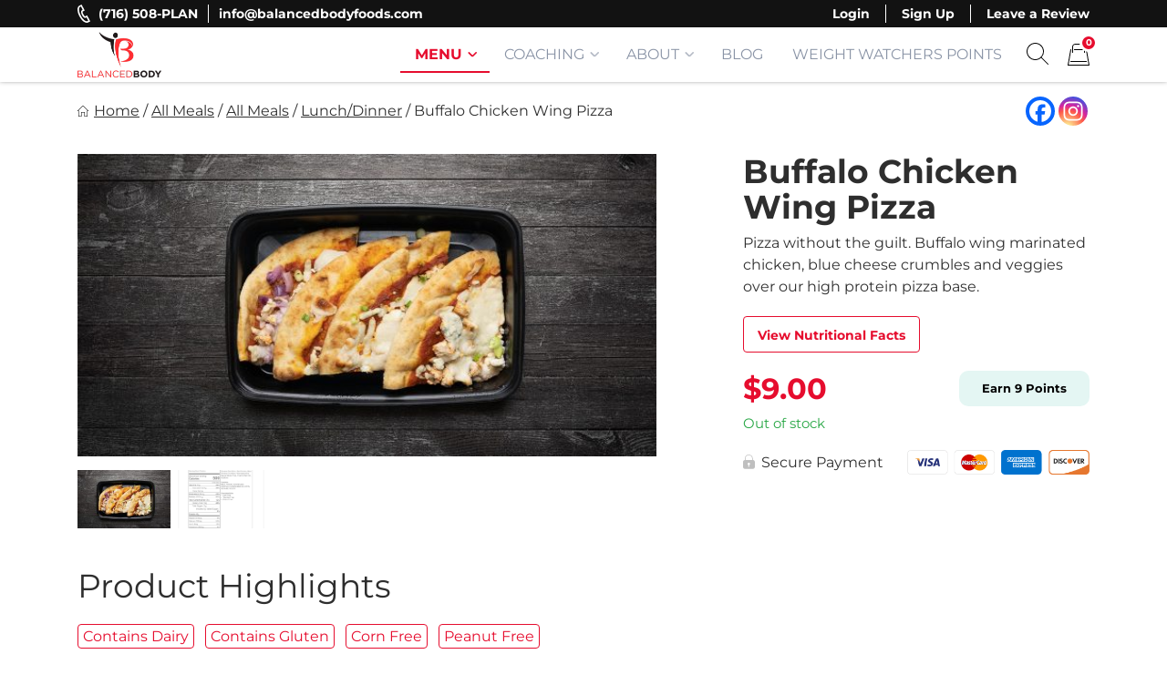

--- FILE ---
content_type: text/html; charset=UTF-8
request_url: https://balancedbodyfoods.com/product/buffalo-chicken-wing-pizza/
body_size: 57223
content:
<!doctype html><html lang="en-US"><head><meta charset="UTF-8"><meta name="viewport" content="width=device-width, initial-scale=1.0" /><link rel="profile" href="https://gmpg.org/xfn/11"> <script type="text/javascript">function theChampLoadEvent(e){var t=window.onload;if(typeof window.onload!="function"){window.onload=e}else{window.onload=function(){t();e()}}}</script> <script type="text/javascript">var theChampDefaultLang = 'en_US', theChampCloseIconPath = 'https://balancedbodyfoods.com/wp-content/plugins/super-socializer/images/close.png';</script> <script>var theChampSiteUrl = 'https://balancedbodyfoods.com', theChampVerified = 0, theChampEmailPopup = 0, heateorSsMoreSharePopupSearchText = 'Search';</script> <script>var theChampLoadingImgPath = 'https://balancedbodyfoods.com/wp-content/plugins/super-socializer/images/ajax_loader.gif'; var theChampAjaxUrl = 'https://balancedbodyfoods.com/wp-admin/admin-ajax.php'; var theChampRedirectionUrl = 'https://balancedbodyfoods.com/product/buffalo-chicken-wing-pizza/'; var theChampRegRedirectionUrl = 'https://balancedbodyfoods.com/product/buffalo-chicken-wing-pizza/';</script> <script>var theChampFBKey = '939519566570481', theChampSameTabLogin = '0', theChampVerified = 0; var theChampAjaxUrl = 'https://balancedbodyfoods.com/wp-admin/admin-ajax.php'; var theChampPopupTitle = ''; var theChampEmailPopup = 0; var theChampEmailAjaxUrl = 'https://balancedbodyfoods.com/wp-admin/admin-ajax.php'; var theChampEmailPopupTitle = ''; var theChampEmailPopupErrorMsg = ''; var theChampEmailPopupUniqueId = ''; var theChampEmailPopupVerifyMessage = ''; var theChampSteamAuthUrl = ""; var theChampCurrentPageUrl = 'https%3A%2F%2Fbalancedbodyfoods.com%2Fproduct%2Fbuffalo-chicken-wing-pizza%2F';  var heateorMSEnabled = 0, theChampTwitterAuthUrl = theChampSiteUrl + "?SuperSocializerAuth=Twitter&super_socializer_redirect_to=" + theChampCurrentPageUrl, theChampLineAuthUrl = theChampSiteUrl + "?SuperSocializerAuth=Line&super_socializer_redirect_to=" + theChampCurrentPageUrl, theChampLiveAuthUrl = theChampSiteUrl + "?SuperSocializerAuth=Live&super_socializer_redirect_to=" + theChampCurrentPageUrl, theChampFacebookAuthUrl = theChampSiteUrl + "?SuperSocializerAuth=Facebook&super_socializer_redirect_to=" + theChampCurrentPageUrl, theChampYahooAuthUrl = theChampSiteUrl + "?SuperSocializerAuth=Yahoo&super_socializer_redirect_to=" + theChampCurrentPageUrl, theChampGoogleAuthUrl = theChampSiteUrl + "?SuperSocializerAuth=Google&super_socializer_redirect_to=" + theChampCurrentPageUrl, theChampYoutubeAuthUrl = theChampSiteUrl + "?SuperSocializerAuth=Youtube&super_socializer_redirect_to=" + theChampCurrentPageUrl, theChampVkontakteAuthUrl = theChampSiteUrl + "?SuperSocializerAuth=Vkontakte&super_socializer_redirect_to=" + theChampCurrentPageUrl, theChampLinkedinAuthUrl = theChampSiteUrl + "?SuperSocializerAuth=Linkedin&super_socializer_redirect_to=" + theChampCurrentPageUrl, theChampInstagramAuthUrl = theChampSiteUrl + "?SuperSocializerAuth=Instagram&super_socializer_redirect_to=" + theChampCurrentPageUrl, theChampWordpressAuthUrl = theChampSiteUrl + "?SuperSocializerAuth=Wordpress&super_socializer_redirect_to=" + theChampCurrentPageUrl, theChampDribbbleAuthUrl = theChampSiteUrl + "?SuperSocializerAuth=Dribbble&super_socializer_redirect_to=" + theChampCurrentPageUrl, theChampGithubAuthUrl = theChampSiteUrl + "?SuperSocializerAuth=Github&super_socializer_redirect_to=" + theChampCurrentPageUrl, theChampSpotifyAuthUrl = theChampSiteUrl + "?SuperSocializerAuth=Spotify&super_socializer_redirect_to=" + theChampCurrentPageUrl, theChampKakaoAuthUrl = theChampSiteUrl + "?SuperSocializerAuth=Kakao&super_socializer_redirect_to=" + theChampCurrentPageUrl, theChampTwitchAuthUrl = theChampSiteUrl + "?SuperSocializerAuth=Twitch&super_socializer_redirect_to=" + theChampCurrentPageUrl, theChampRedditAuthUrl = theChampSiteUrl + "?SuperSocializerAuth=Reddit&super_socializer_redirect_to=" + theChampCurrentPageUrl, theChampDisqusAuthUrl = theChampSiteUrl + "?SuperSocializerAuth=Disqus&super_socializer_redirect_to=" + theChampCurrentPageUrl, theChampDropboxAuthUrl = theChampSiteUrl + "?SuperSocializerAuth=Dropbox&super_socializer_redirect_to=" + theChampCurrentPageUrl, theChampFoursquareAuthUrl = theChampSiteUrl + "?SuperSocializerAuth=Foursquare&super_socializer_redirect_to=" + theChampCurrentPageUrl, theChampAmazonAuthUrl = theChampSiteUrl + "?SuperSocializerAuth=Amazon&super_socializer_redirect_to=" + theChampCurrentPageUrl, theChampStackoverflowAuthUrl = theChampSiteUrl + "?SuperSocializerAuth=Stackoverflow&super_socializer_redirect_to=" + theChampCurrentPageUrl, theChampDiscordAuthUrl = theChampSiteUrl + "?SuperSocializerAuth=Discord&super_socializer_redirect_to=" + theChampCurrentPageUrl, theChampMailruAuthUrl = theChampSiteUrl + "?SuperSocializerAuth=Mailru&super_socializer_redirect_to=" + theChampCurrentPageUrl, theChampYandexAuthUrl = theChampSiteUrl + "?SuperSocializerAuth=Yandex&super_socializer_redirect_to=" + theChampCurrentPageUrl; theChampOdnoklassnikiAuthUrl = theChampSiteUrl + "?SuperSocializerAuth=Odnoklassniki&super_socializer_redirect_to=" + theChampCurrentPageUrl;</script> <script>var theChampSharingAjaxUrl = 'https://balancedbodyfoods.com/wp-admin/admin-ajax.php', heateorSsFbMessengerAPI = 'https://www.facebook.com/dialog/send?app_id=939519566570481&display=popup&link=%encoded_post_url%&redirect_uri=%encoded_post_url%',heateorSsWhatsappShareAPI = 'web', heateorSsUrlCountFetched = [], heateorSsSharesText = 'Shares', heateorSsShareText = 'Share', theChampPluginIconPath = 'https://balancedbodyfoods.com/wp-content/plugins/super-socializer/images/logo.png', theChampSaveSharesLocally = 0, theChampHorizontalSharingCountEnable = 0, theChampVerticalSharingCountEnable = 0, theChampSharingOffset = -10, theChampCounterOffset = -10, theChampMobileStickySharingEnabled = 0, heateorSsCopyLinkMessage = "Link copied.";
		var heateorSsVerticalSharingShortUrl = "https://balancedbodyfoods.com/product/buffalo-chicken-wing-pizza/";</script> <style type="text/css">.the_champ_button_instagram span.the_champ_svg,a.the_champ_instagram span.the_champ_svg{background:radial-gradient(circle at 30% 107%,#fdf497 0,#fdf497 5%,#fd5949 45%,#d6249f 60%,#285aeb 90%)}.the_champ_horizontal_sharing .the_champ_svg,.heateor_ss_standard_follow_icons_container .the_champ_svg{color:#fff;border-width:0;border-style:solid;border-color:#fff0}.the_champ_horizontal_sharing .theChampTCBackground{color:#666}.the_champ_horizontal_sharing span.the_champ_svg:hover,.heateor_ss_standard_follow_icons_container span.the_champ_svg:hover{border-color:#fff0}.the_champ_vertical_sharing span.the_champ_svg,.heateor_ss_floating_follow_icons_container span.the_champ_svg{color:#fff;border-width:0;border-style:solid;border-color:#fff0}.the_champ_vertical_sharing .theChampTCBackground{color:#666}.the_champ_vertical_sharing span.the_champ_svg:hover,.heateor_ss_floating_follow_icons_container span.the_champ_svg:hover{border-color:#fff0}@media screen and (max-width:783px){.the_champ_vertical_sharing{display:none!important}}</style><meta name='robots' content='index, follow, max-image-preview:large, max-snippet:-1, max-video-preview:-1' /> <script>(function(w,d,s,l,i){w[l]=w[l]||[];w[l].push({'gtm.start':
new Date().getTime(),event:'gtm.js'});var f=d.getElementsByTagName(s)[0],
j=d.createElement(s),dl=l!='dataLayer'?'&l='+l:'';j.async=true;j.src=
'https://www.googletagmanager.com/gtm.js?id='+i+dl;f.parentNode.insertBefore(j,f);
})(window,document,'script','dataLayer','GTM-KH268KF');</script> <title>Buffalo Chicken Wing Pizza - Balanced Body Foods</title><link rel="canonical" href="https://balancedbodyfoods.com/product/buffalo-chicken-wing-pizza/" /><meta property="og:locale" content="en_US" /><meta property="og:type" content="article" /><meta property="og:title" content="Buffalo Chicken Wing Pizza - Balanced Body Foods" /><meta property="og:description" content="Pizza without the guilt. Buffalo wing marinated chicken, blue cheese crumbles and veggies over our high protein pizza base." /><meta property="og:url" content="https://balancedbodyfoods.com/product/buffalo-chicken-wing-pizza/" /><meta property="og:site_name" content="Balanced Body Foods" /><meta property="article:publisher" content="https://www.facebook.com/BalancedBodybyJadaBlitz/" /><meta property="article:modified_time" content="2025-06-15T16:07:34+00:00" /><meta property="og:image" content="https://balancedbodyfoods.com/wp-content/uploads/2020/11/web_buffalo-chicken-wing-pizza-600x314-1.jpg" /><meta property="og:image:width" content="600" /><meta property="og:image:height" content="314" /><meta property="og:image:type" content="image/jpeg" /><meta name="twitter:card" content="summary_large_image" /><meta name="twitter:label1" content="Est. reading time" /><meta name="twitter:data1" content="1 minute" /> <script type="application/ld+json" class="yoast-schema-graph">{"@context":"https://schema.org","@graph":[{"@type":"WebPage","@id":"https://balancedbodyfoods.com/product/buffalo-chicken-wing-pizza/","url":"https://balancedbodyfoods.com/product/buffalo-chicken-wing-pizza/","name":"Buffalo Chicken Wing Pizza - Balanced Body Foods","isPartOf":{"@id":"https://admin.balancedbodyfoods.com/#website"},"primaryImageOfPage":{"@id":"https://balancedbodyfoods.com/product/buffalo-chicken-wing-pizza/#primaryimage"},"image":{"@id":"https://balancedbodyfoods.com/product/buffalo-chicken-wing-pizza/#primaryimage"},"thumbnailUrl":"https://balancedbodyfoods.com/wp-content/uploads/2020/11/web_buffalo-chicken-wing-pizza-600x314-1.jpg","datePublished":"2023-12-21T22:50:15+00:00","dateModified":"2025-06-15T16:07:34+00:00","breadcrumb":{"@id":"https://balancedbodyfoods.com/product/buffalo-chicken-wing-pizza/#breadcrumb"},"inLanguage":"en-US","potentialAction":[{"@type":"ReadAction","target":["https://balancedbodyfoods.com/product/buffalo-chicken-wing-pizza/"]}]},{"@type":"ImageObject","inLanguage":"en-US","@id":"https://balancedbodyfoods.com/product/buffalo-chicken-wing-pizza/#primaryimage","url":"https://balancedbodyfoods.com/wp-content/uploads/2020/11/web_buffalo-chicken-wing-pizza-600x314-1.jpg","contentUrl":"https://balancedbodyfoods.com/wp-content/uploads/2020/11/web_buffalo-chicken-wing-pizza-600x314-1.jpg","width":600,"height":314},{"@type":"BreadcrumbList","@id":"https://balancedbodyfoods.com/product/buffalo-chicken-wing-pizza/#breadcrumb","itemListElement":[{"@type":"ListItem","position":1,"name":"Home","item":"https://balancedbodyfoods.com/"},{"@type":"ListItem","position":2,"name":"All Meals","item":"https://admin.balancedbodyfoods.com/all-meals-menu/"},{"@type":"ListItem","position":3,"name":"All Meals","item":"https://admin.balancedbodyfoods.com/product-category/all-meals/"},{"@type":"ListItem","position":4,"name":"Lunch/Dinner","item":"https://balancedbodyfoods.com/product-category/all-meals/lunch-dinner/"},{"@type":"ListItem","position":5,"name":"Buffalo Chicken Wing Pizza"}]},{"@type":"WebSite","@id":"https://admin.balancedbodyfoods.com/#website","url":"https://admin.balancedbodyfoods.com/","name":"Balanced Body Foods","description":"Healthy on the Go!","publisher":{"@id":"https://admin.balancedbodyfoods.com/#organization"},"potentialAction":[{"@type":"SearchAction","target":{"@type":"EntryPoint","urlTemplate":"https://admin.balancedbodyfoods.com/?s={search_term_string}"},"query-input":{"@type":"PropertyValueSpecification","valueRequired":true,"valueName":"search_term_string"}}],"inLanguage":"en-US"},{"@type":"Organization","@id":"https://admin.balancedbodyfoods.com/#organization","name":"Balanced Body Foods","url":"https://admin.balancedbodyfoods.com/","logo":{"@type":"ImageObject","inLanguage":"en-US","@id":"https://admin.balancedbodyfoods.com/#/schema/logo/image/","url":"https://balancedbodyfoods.com/wp-content/uploads/2021/10/bb_logo-min.png","contentUrl":"https://balancedbodyfoods.com/wp-content/uploads/2021/10/bb_logo-min.png","width":183,"height":100,"caption":"Balanced Body Foods"},"image":{"@id":"https://admin.balancedbodyfoods.com/#/schema/logo/image/"},"sameAs":["https://www.facebook.com/BalancedBodybyJadaBlitz/","https://www.instagram.com/Balancedbody_foods/"]}]}</script> <link rel='dns-prefetch' href='//cdn.jsdelivr.net' /><link rel="alternate" title="oEmbed (JSON)" type="application/json+oembed" href="https://balancedbodyfoods.com/wp-json/oembed/1.0/embed?url=https%3A%2F%2Fbalancedbodyfoods.com%2Fproduct%2Fbuffalo-chicken-wing-pizza%2F" /><link rel="alternate" title="oEmbed (XML)" type="text/xml+oembed" href="https://balancedbodyfoods.com/wp-json/oembed/1.0/embed?url=https%3A%2F%2Fbalancedbodyfoods.com%2Fproduct%2Fbuffalo-chicken-wing-pizza%2F&#038;format=xml" /><style id='wp-img-auto-sizes-contain-inline-css'>img:is([sizes=auto i],[sizes^="auto," i]){contain-intrinsic-size:3000px 1500px}</style><link data-optimized="1" rel='stylesheet' id='woocommerce-smart-coupons-available-coupons-block-css' href='https://balancedbodyfoods.com/wp-content/litespeed/css/04e8daf8041cd363a06c730e3a4c5f70.css?ver=8722f' media='all' /><link data-optimized="1" rel='stylesheet' id='wp-components-css' href='https://balancedbodyfoods.com/wp-content/litespeed/css/7342cdebfa7b52ca627f40c496fa41d7.css?ver=465b4' media='all' /><link data-optimized="1" rel='stylesheet' id='woocommerce-smart-coupons-send-coupon-form-block-css' href='https://balancedbodyfoods.com/wp-content/litespeed/css/8bf61fc365313b4e9bef3f0c12852fe2.css?ver=7fec3' media='all' /><link data-optimized="1" rel='stylesheet' id='woocommerce-smart-coupons-action-tab-frontend-css' href='https://balancedbodyfoods.com/wp-content/litespeed/css/6ce904f6aa6283bcc4b8b03d549d5f63.css?ver=6470a' media='all' /><link data-optimized="1" rel='stylesheet' id='my-custom-plugin-styles-lastminute-css' href='https://balancedbodyfoods.com/wp-content/litespeed/css/547c8f7b2f86a34c543f9a8803f7eb7c.css?ver=7eb7c' media='all' /><link data-optimized="1" rel='stylesheet' id='contact-form-7-css' href='https://balancedbodyfoods.com/wp-content/litespeed/css/0156f1db7673e0547a4e58927f3ed344.css?ver=49d6b' media='all' /><link data-optimized="1" rel='stylesheet' id='slick-css-css' href='https://balancedbodyfoods.com/wp-content/litespeed/css/5bd15fec7b0f77280a00e9a915c1a828.css?ver=1a828' media='all' /><link data-optimized="1" rel='stylesheet' id='slick-theme-css-css' href='https://balancedbodyfoods.com/wp-content/litespeed/css/87685c502e829e5af837b0f005afa879.css?ver=fa879' media='all' /><link data-optimized="1" rel='stylesheet' id='my-custom-review-styles-css' href='https://balancedbodyfoods.com/wp-content/litespeed/css/3af40086715cccd597d96459ce282bb5.css?ver=82bb5' media='all' /><link data-optimized="1" rel='stylesheet' id='hmp-replacements-css' href='https://balancedbodyfoods.com/wp-content/litespeed/css/fbeaaf1dec5ba749d06b5896d28323b3.css?ver=d22b3' media='all' /><link data-optimized="1" rel='stylesheet' id='uaf_client_css-css' href='https://balancedbodyfoods.com/wp-content/litespeed/css/e6a13074dc6d555babbada74d13fa14c.css?ver=fa14c' media='all' /><link data-optimized="1" rel='stylesheet' id='wc-autoship-authorize-net-payments-css' href='https://balancedbodyfoods.com/wp-content/litespeed/css/3c7a547070808b306c801bc6f92e2b41.css?ver=a0442' media='all' /><link data-optimized="1" rel='stylesheet' id='photoswipe-css' href='https://balancedbodyfoods.com/wp-content/litespeed/css/5827c6790e6f010c4a1435950663fa4a.css?ver=d745c' media='all' /><link data-optimized="1" rel='stylesheet' id='photoswipe-default-skin-css' href='https://balancedbodyfoods.com/wp-content/litespeed/css/11bcdef8c97d543e24c975ad3c36cd63.css?ver=048d0' media='all' /><link data-optimized="1" rel='stylesheet' id='woocommerce-layout-css' href='https://balancedbodyfoods.com/wp-content/litespeed/css/655a8c7d31337f1d880fb84e63a49088.css?ver=43ac9' media='all' /><link data-optimized="1" rel='stylesheet' id='woocommerce-smallscreen-css' href='https://balancedbodyfoods.com/wp-content/litespeed/css/22f244854ac2d66c4640ffb8bb54c392.css?ver=f9b79' media='only screen and (max-width: 768px)' /><link data-optimized="1" rel='stylesheet' id='woocommerce-general-css' href='https://balancedbodyfoods.com/wp-content/litespeed/css/f68d3a2d947b0eb4d31311ad682beeaf.css?ver=beeaf' media='all' /><style id='woocommerce-inline-inline-css'>.woocommerce form .form-row .required{visibility:visible}</style><link data-optimized="1" rel='stylesheet' id='smartbanner-css' href='https://balancedbodyfoods.com/wp-content/litespeed/css/fe8ad1a44a4a4ec3136df3c64ae94c10.css?ver=ba1d0' media='all' /><style id='smartbanner-inline-css'>.smartbanner{top:0px!important}</style><link data-optimized="1" rel='stylesheet' id='gens-raf-css' href='https://balancedbodyfoods.com/wp-content/litespeed/css/5efb57564bbc5ac3ab93a3e33b835b57.css?ver=35b57' media='all' /><link data-optimized="1" rel='stylesheet' id='happy-feedback-css' href='https://balancedbodyfoods.com/wp-content/litespeed/css/5e1bba65fdbc873da43aa82e78d2c200.css?ver=2c200' media='all' /><link data-optimized="1" rel='stylesheet' id='wc-composite-css-css' href='https://balancedbodyfoods.com/wp-content/litespeed/css/3196ba316c4124620ac7548fe04ecef0.css?ver=ecef0' media='all' /><link data-optimized="1" rel='stylesheet' id='if-menu-site-css-css' href='https://balancedbodyfoods.com/wp-content/litespeed/css/03c8b5222ca9e164373ed94049df23e2.css?ver=19ed8' media='all' /><link data-optimized="1" rel='stylesheet' id='parent-style-css' href='https://balancedbodyfoods.com/wp-content/litespeed/css/83e36f3b6da005ebbdf03aeb355aaad5.css?ver=c6ba5' media='all' /><link data-optimized="1" rel='stylesheet' id='eat-clean-chicago-style-css' href='https://balancedbodyfoods.com/wp-content/litespeed/css/190e050465f59ad83a4ace792abfccdc.css?ver=bbd7c' media='all' /><style id='eat-clean-chicago-style-inline-css'>html{box-sizing:border-box;line-height:1.15;font-family:sans-serif;-webkit-text-size-adjust:100%;-webkit-tap-highlight-color:#fff0}*,*::before,*::after{box-sizing:border-box}body{margin:0;font-family:-apple-system,BlinkMacSystemFont,"Segoe UI",Roboto,"Helvetica Neue",Arial,"Noto Sans","Liberation Sans",sans-serif,"Apple Color Emoji","Segoe UI Emoji","Segoe UI Symbol","Noto Color Emoji";font-size:1rem;font-weight:400;line-height:1.5;color:#212529;text-align:left;background-color:#fff}ul,ol,p{margin-top:1em;margin-bottom:1em}ul:first-child,ol:first-child,p:first-child{margin-top:0}ul:last-child,ol:last-child,p:last-child{margin-bottom:0}ol,ul{margin-left:1em}ul,ol{padding-left:30px}ul ul,ul ol,ol ul,ol ol{margin-top:.25rem;margin-bottom:0}ul li:not(:last-child),ol li:not(:last-child){margin-bottom:.5rem}a{background-color:#fff0;color:#303030;transition:color 0.15s ease-in-out}a:visited{color:#303030}a:focus{outline:thin dotted}a:hover,a:active{outline:0}a:hover,a:focus,a:visited:hover,a:visited:focus{color:#e60d2e}big{line-height:1.4;font-size:20px}small{font-size:80%}b,strong{font-weight:bolder}figure{margin:1em 0}img{max-width:100%;height:auto;border-style:none}button,input,optgroup,select,textarea{font-family:inherit;font-size:100%;line-height:1.15;margin:0}button,input{overflow:visible}button,select{text-transform:none}button,[type="button"],[type="reset"],[type="submit"],.btn{-webkit-appearance:none;cursor:pointer}button::-moz-focus-inner,[type="button"]::-moz-focus-inner,[type="reset"]::-moz-focus-inner,[type="submit"]::-moz-focus-inner{border-style:none;padding:0}button:-moz-focusring,[type="button"]:-moz-focusring,[type="reset"]:-moz-focusring,[type="submit"]:-moz-focusring{outline:1px dotted ButtonText}textarea{overflow:auto}@media screen and (prefers-reduced-motion:reduce){a{transition:none}}h1,.h1,h2,.h2,h3,.h3,h4,.h4,h5,.h5,h6,.h6{clear:both}h1 a:not(:hover):not(:focus),.h1 a:not(:hover):not(:focus),h2 a:not(:hover):not(:focus),.h2 a:not(:hover):not(:focus),h3 a:not(:hover):not(:focus),.h3 a:not(:hover):not(:focus),h4 a:not(:hover):not(:focus),.h4 a:not(:hover):not(:focus),h5 a:not(:hover):not(:focus),.h5 a:not(:hover):not(:focus),h6 a:not(:hover):not(:focus),.h6 a:not(:hover):not(:focus){text-decoration:none;color:inherit}h1:first-child,h2:first-child,h3:first-child,h4:first-child,h5:first-child,h6:first-child{margin-top:0}h1:last-child,h2:last-child,h3:last-child,h4:last-child,h5:last-child,h6:last-child{margin-bottom:0}h1:not(.no-limit)+*,h2:not(.no-limit)+*,h3:not(.no-limit)+*,h4:not(.no-limit)+*,h5:not(.no-limit)+*,h6:not(.no-limit)+*{margin-top:0!important}h1.h2-md,.h1.h2-md,h2.h2-md,.h2.h2-md{line-height:1.11;font-size:36px}h1,.h1{margin-top:1em;margin-bottom:.75em;line-height:1.08;font-family:"Montserrat",sans-serif;font-weight:900;font-size:32px;color:#2e2e2e}h2,.h2{margin-top:1em;margin-bottom:.75em;line-height:1.08;font-family:"Montserrat",sans-serif;font-weight:900;font-size:32px;color:#2e2e2e}h3,.h3{margin-top:1em;margin-bottom:.75em;line-height:1.2;font-family:"Montserrat",sans-serif;font-weight:900;font-size:26px;color:#2e2e2e}.h3--sm{font-size:24px}.h3--xs{font-size:20px}h4,.h4{margin-top:1em;margin-bottom:.75em;line-height:1.2;font-family:"Montserrat",sans-serif;font-weight:700;font-size:20px;color:#2e2e2e}h5,.h5{margin-top:1em;margin-bottom:.75em;line-height:1.2;font-family:"Montserrat",sans-serif;font-weight:700;font-size:18px;color:#2e2e2e}h6,.h6{margin-top:1em;margin-bottom:.75em;line-height:1.2;font-family:"Montserrat",sans-serif;font-weight:700;font-size:14px;color:#2e2e2e}@media (min-width:576px){h1,.h1{font-size:36px}h2,.h2{font-size:36px}h3,.h3{font-size:28px}h4,.h4{font-size:20px}h5,.h5{font-size:18px}h6,.h6{font-size:14px}}@media (min-width:768px){h1,.h1{font-size:40px}h2,.h2{font-size:40px}h3,.h3{font-size:30px}h4,.h4{font-size:22px}h5,.h5{font-size:18px}h6,.h6{font-size:14px}}@media (min-width:992px){h1,.h1{font-size:44px}h2,.h2{font-size:44px}h3,.h3{font-size:33px}h4,.h4{font-size:22px}h5,.h5{font-size:18px}h6,.h6{font-size:14px}}@media (min-width:1200px){h1,.h1{font-size:48px}h2,.h2{font-size:48px}h3,.h3{font-size:36px}h4,.h4{font-size:24px}h5,.h5{font-size:18px}h6,.h6{font-size:14px}}body{background-color:#fff;line-height:1.5;font-family:"Montserrat",sans-serif;font-size:16px;color:#303030}:focus{outline:thin dotted #e60d2e}#page{width:100%;min-height:100vh;overflow:hidden;display:flex;flex-direction:column;position:relative}body.admin-bar #page{min-height:calc(100vh - 32px);top:32px}@media (max-width:782px){body.admin-bar #page{min-height:calc(100vh - 46px);top:46px}}.site-content,.content-area{width:100%;display:flex;flex:1 1 auto}.site-content{position:relative;z-index:5;background-color:#fff}.content-area{flex-direction:column;align-items:center;padding-top:40px;padding-bottom:40px}.content-area>.page-header{width:100%;flex-shrink:0}.content-area>.container{margin-right:0;margin-left:0}.site-main{width:100%;flex:1 1 auto}.site-main>.section:first-child:not(.section--fixed):not(.section--boxed){padding-top:0}.site-main>.section:last-child:not(.section--fixed):not(.section--boxed){padding-bottom:0}.page-header{text-align:center;margin-bottom:30px}.page-header .page-title{font-weight:700}.page-subtitle{margin-top:16px;margin-bottom:0;font-family:"Montserrat",sans-serif;font-weight:700;font-size:20px;color:#303030}.section{width:100%;position:relative;z-index:5;padding-top:30px;padding-bottom:30px}.section--text__large{font-size:20px}.section.section--no,.section.section--no-top{padding-top:0}.section.section--no,.section.section--no-bot{padding-bottom:0}.section.section--xs,.section.section--xs-top{padding-top:20px}.section.section--xs,.section.section--xs-bot{padding-bottom:20px}.section.section--sm,.section.section--sm-top{padding-top:30px}.section.section--sm,.section.section--sm-bot{padding-bottom:30px}.section.section--lg,.section.section--lg-top{padding-top:40px}.section.section--lg,.section.section--lg-bot{padding-bottom:40px}.section.section--xl,.section.section--xl-top{padding-top:50px}.section.section--xl,.section.section--xl-bot{padding-bottom:50px}.section--fixed{z-index:8;margin-top:30px;margin-bottom:30px}.section--fixed:first-child{margin-top:-40px}.section--fixed:last-child{margin-bottom:-40px}.section--fixed+.section--fixed{margin-top:-30px}.section__title{margin-bottom:30px;text-align:center}.section__title h1,.section__title h2,.section__title h3{font-weight:400}.section__title--lg{margin-bottom:40px}.section__title--custom h1,.section__title--custom h2{text-transform:uppercase;line-height:1.14;font-weight:700;font-size:14px}.section__title+.section__subtitle{margin-top:-10px}.section__subtitle{margin-bottom:30px;font-family:"Montserrat",sans-serif;font-weight:700;font-size:16px;color:#303030}.section__subtitle:last-child{margin-bottom:0}.container,.container-fluid,.container-lg,.container-md,.container-sm,.container-xl{width:100%;padding-right:15px;padding-left:15px;margin-right:auto;margin-left:auto}.container-fluid{max-width:100%!important}.container .container{padding-right:0;padding-left:0}.nav{display:flex;flex-wrap:wrap;padding-left:0;margin-bottom:0;list-style:none}.sr-only{position:absolute;width:1px;height:1px;padding:0;margin:-1px;overflow:hidden;clip:rect(0,0,0,0);white-space:nowrap;border:0}.d-none{display:none}.modal{display:none}body.page .site-main>section:not(.section-hero):not(.section-hero-sm):not(.section-hero-slider),body.woocommerce-page #woocommerce-content,body.woocommerce-page .site-main>.page,.hmp-preload,.hmp-custom-preload{visibility:hidden}.autoship-banner{display:none}@media (min-width:576px){.container,.container-sm{max-width:540px}}@media (min-width:768px){.content-area{padding-top:50px;padding-bottom:50px}.page-header{margin-bottom:35px}.page-subtitle{font-size:22px}.section{padding-top:35px;padding-bottom:35px}.section--text__large{font-size:24px}.section.section--lg,.section.section--lg-top{padding-top:50px}.section.section--lg,.section.section--lg-bot{padding-bottom:50px}.section.section--xl,.section.section--xl-top{padding-top:65px}.section.section--xl,.section.section--xl-bot{padding-bottom:65px}.section--fixed{margin-top:35px;margin-bottom:35px}.section--fixed:first-child{margin-top:-50px}.section--fixed:last-child{margin-bottom:-50px}.section--fixed+.section--fixed{margin-top:-35px}.section__title{margin-bottom:35px}.section__title--lg{margin-bottom:50px}.section__title+.section__subtitle{margin-top:-15px}.section__subtitle{margin-bottom:35px;font-size:17px}.container,.container-md,.container-sm{max-width:720px}}@media (min-width:992px){.container,.container-lg,.container-md,.container-sm{max-width:960px}.container.container-sm{max-width:760px}.container.container-xmd{max-width:820px}.container.container-md{max-width:950px}.container.custom-spdl-container{width:1442px;max-width:100vw}}@media (min-width:1200px){.content-area{padding-top:60px;padding-bottom:60px}.page-header{margin-bottom:40px}.page-subtitle{font-size:24px}.section{padding-top:40px;padding-bottom:40px}.section--text__large{line-height:1.43;font-size:28px}.section.section--lg,.section.section--lg-top{padding-top:60px}.section.section--lg,.section.section--lg-bot{padding-bottom:60px}.section.section--xl,.section.section--xl-top{padding-top:80px}.section.section--xl,.section.section--xl-bot{padding-bottom:80px}.section--fixed{margin-top:40px;margin-bottom:40px}.section--fixed:first-child{margin-top:-60px}.section--fixed:last-child{margin-bottom:-60px}.section--fixed+.section--fixed{margin-top:-40px}.section__title{margin-bottom:40px}.section__title--lg{margin-bottom:60px}.section__title+.section__subtitle{margin-top:-10px}.section__subtitle{margin-bottom:40px;font-size:18px}.container,.container-lg,.container-md,.container-sm,.container-xl{max-width:1140px}}@media (min-width:1440px){.container.container--xlg{max-width:1440px}}.btn-holder{margin-top:30px;text-align:center}.btn-holder-lg{margin-top:40px;text-align:center}button,input[type=button],input[type=submit],input[type=image],.btn{user-select:none;cursor:pointer}button:focus,input[type=button]:focus,input[type=submit]:focus,input[type=image]:focus,.btn:focus{outline:thin dotted #e60d2e}.btn{max-width:100%;min-height:48px;display:inline-block;padding:14px 15px 12px 15px;box-shadow:none!important;border:1px solid #fff0;border-radius:4px;background-color:#fff0;white-space:normal;text-decoration:none!important;text-transform:uppercase;text-align:center;vertical-align:middle;line-height:20px;letter-spacing:normal;font-family:"Montserrat",sans-serif;font-weight:700;font-size:14px;transition:color 0.15s ease-in-out,background-color 0.15s ease-in-out,border-color 0.15s ease-in-out,box-shadow 0.15s ease-in-out,text-shadow 0.15s ease-in-out;-webkit-user-select:none;-moz-user-select:none;-ms-user-select:none;user-select:none}@media (max-width:414px){.btn-holder .btn,.btn-holder-lg .btn,.form-button .btn{width:100%!important}}@media (min-width:768px){.btn-holder{margin-top:35px}.btn-holder-lg{margin-top:50px}}@media (min-width:1200px){.btn-holder{margin-top:40px}.btn-holder-lg{margin-top:60px}}@media screen and (prefers-reduced-motion:reduce){.btn{transition:none!important}}.btn.btn-primary{border-color:#e60d2e;background-color:#e60d2e;text-shadow:none;color:#fff}.btn.btn-primary:visited{color:#fff}.btn.btn-primary:active,.btn.btn-primary:hover,.btn.btn-primary:focus,.btn.btn-primary:visited:active,.btn.btn-primary:visited:hover,.btn.btn-primary:visited:focus,.btn.btn-primary:not(:disabled):not(.disabled):active,.btn.btn-primary:disabled{border-color:#ce0c29;background-color:#ce0c29;text-shadow:1px 1px 1px #000;color:#fff}.site-header{width:100%;height:60px;flex-shrink:0;position:relative;z-index:40;background-color:#fff}.site-header .header__fixed{width:100%;position:fixed;top:0;left:0;box-shadow:0 -1px 5px 0 rgb(18 18 18 / .5)}.site-header .header-top{display:none}.site-header .navbar{width:100%;min-height:0;display:flex;flex-wrap:wrap;align-items:center;justify-content:center;position:relative;margin:0;padding:0;border-radius:0;border:none;background-color:#fff}.site-header .navbar>.container{height:60px;display:flex;flex-wrap:nowrap;align-items:center;justify-content:flex-end}.site-header .custom-logo-link{height:46px;display:flex;align-items:center;justify-content:flex-start;margin:0 auto 0 0;text-decoration:none}.site-header .custom-logo-link img{width:auto!important;max-height:46px;display:block}.site-header .navbar-toggler{opacity:1!important;padding:12px;border:1px solid #fff0;border-radius:.25rem;background:0 0;line-height:1;font-size:1.25rem}.site-header .navbar-toggler img{display:block}.site-header .navbar-toggler.navbar-show{margin-right:-8px;margin-left:11px}.site-header .nav-desktop,.site-header .nav-mobile{margin:0;padding:0;text-transform:uppercase;line-height:1;font-family:"Montserrat",sans-serif}.site-header .nav-desktop:before,.site-header .nav-desktop:after,.site-header .nav-mobile:before,.site-header .nav-mobile:after{display:none}.site-header .nav-desktop>li.current-menu-item>a,.site-header .nav-desktop>li.current_page_item>a,.site-header .nav-desktop>li.current-menu-ancestor>a,.site-header .nav-desktop>li.current-category-ancestor>a,.site-header .nav-desktop>li.current-post-ancestor>a,.site-header .nav-desktop>li.current-menu-parent>a,.site-header .nav-desktop>li.current_page_parent>a,.site-header .nav-desktop>li.current_page_ancestor>a,.site-header .nav-mobile>li.current-menu-item>a,.site-header .nav-mobile>li.current_page_item>a,.site-header .nav-mobile>li.current-menu-ancestor>a,.site-header .nav-mobile>li.current-category-ancestor>a,.site-header .nav-mobile>li.current-post-ancestor>a,.site-header .nav-mobile>li.current-menu-parent>a,.site-header .nav-mobile>li.current_page_parent>a,.site-header .nav-mobile>li.current_page_ancestor>a{font-weight:900}.site-header .nav-desktop li,.site-header .nav-mobile li{display:block;position:relative;margin:0;padding:0}.site-header .nav-desktop li.current-menu-item>a,.site-header .nav-desktop li.current_page_item>a,.site-header .nav-desktop li.current-menu-ancestor>a,.site-header .nav-desktop li.current-category-ancestor>a,.site-header .nav-desktop li.current-post-ancestor>a,.site-header .nav-desktop li.current-menu-parent>a,.site-header .nav-desktop li.current_page_parent>a,.site-header .nav-desktop li.current_page_ancestor>a,.site-header .nav-mobile li.current-menu-item>a,.site-header .nav-mobile li.current_page_item>a,.site-header .nav-mobile li.current-menu-ancestor>a,.site-header .nav-mobile li.current-category-ancestor>a,.site-header .nav-mobile li.current-post-ancestor>a,.site-header .nav-mobile li.current-menu-parent>a,.site-header .nav-mobile li.current_page_parent>a,.site-header .nav-mobile li.current_page_ancestor>a{color:#e60d2e}.site-header .nav-desktop li.menu-item-has-children.show-submenu>.sub-menu,.site-header .nav-mobile li.menu-item-has-children.show-submenu>.sub-menu{display:block!important}.site-header .nav-desktop a,.site-header .nav-mobile a{display:block;background:none!important;text-decoration:none;color:inherit}.site-header .nav-desktop a:hover,.site-header .nav-desktop a:focus,.site-header .nav-mobile a:hover,.site-header .nav-mobile a:focus{color:#e60d2e}.site-header .nav-desktop .sub-menu,.site-header .nav-mobile .sub-menu{display:none!important;margin:0;padding:0}.site-header .nav-desktop .sub-menu>li.current-menu-item>a,.site-header .nav-desktop .sub-menu>li.current_page_item>a,.site-header .nav-desktop .sub-menu>li.current-menu-ancestor>a,.site-header .nav-desktop .sub-menu>li.current-category-ancestor>a,.site-header .nav-desktop .sub-menu>li.current-post-ancestor>a,.site-header .nav-desktop .sub-menu>li.current-menu-parent>a,.site-header .nav-desktop .sub-menu>li.current_page_parent>a,.site-header .nav-desktop .sub-menu>li.current_page_ancestor>a,.site-header .nav-mobile .sub-menu>li.current-menu-item>a,.site-header .nav-mobile .sub-menu>li.current_page_item>a,.site-header .nav-mobile .sub-menu>li.current-menu-ancestor>a,.site-header .nav-mobile .sub-menu>li.current-category-ancestor>a,.site-header .nav-mobile .sub-menu>li.current-post-ancestor>a,.site-header .nav-mobile .sub-menu>li.current-menu-parent>a,.site-header .nav-mobile .sub-menu>li.current_page_parent>a,.site-header .nav-mobile .sub-menu>li.current_page_ancestor>a{font-weight:900}.site-header .nav-desktop,.site-header .nav-content{display:none}.site-header .header-search{flex-shrink:0;margin:0 -5px 0 22px}.site-header .header-search+.header-cart{margin-left:16px}.site-header .header-search .search-show{min-width:unset;min-height:unset;position:relative;padding:5px;border:none;border-radius:.25rem;background:none}.site-header .header-search .search-show:focus{outline:thin dotted #e60d2e}.site-header .header-search .search-show:focus:before,.site-header .header-search .search-show:hover:before{opacity:0}.site-header .header-search .search-show:focus:after,.site-header .header-search .search-show:hover:after{opacity:1}.site-header .header-search .search-show:before,.site-header .header-search .search-show:after{content:'';width:24px;height:24px;display:block;background:url(https://balancedbodyfoods.com/wp-content/themes/eat-clean-chicago/img/icons/ic-sprite.svg?v=141) no-repeat 0 0;transition:opacity 0.15s ease-in-out}.site-header .header-search .search-show:before{background-position-x:-48px}.site-header .header-search .search-show:after{opacity:0;position:absolute;z-index:2;top:calc(50% - 12px);left:calc(50% - 12px);background-position-x:-72px}.site-header .header-search .search-container{width:100%;height:calc(100vh - 60px);display:none;overflow:auto;position:fixed;z-index:100;top:60px;left:0;padding-top:8px;background-color:rgb(0 0 0 / .8)}.site-header .header-search.active .search-container{display:block}.site-header .header-search .container{position:relative;z-index:2}.site-header .header-search #ajaxsearchlite1 .probox{height:55px}.site-header .header-search #ajaxsearchlite1 .probox .promagnifier{width:47px;height:55px}.site-header .header-search #ajaxsearchlite1 .probox .prosettings{display:none!important}.site-header .header-search #ajaxsearchlite1 .probox .proinput input{height:55px;font-size:21px}.site-header .header-search #ajaxsearchlite1 .probox .proinput input.autocomplete{margin-top:-55px!important}.site-header .header-search #ajaxsearchlite1 .probox .proloading,.site-header .header-search #ajaxsearchlite1 .probox .proclose{width:24px;height:24px;margin-top:15px}.site-header .header-search .search-hide{width:100%;height:100%;display:block;position:absolute;z-index:1;top:0;left:0;opacity:0;cursor:default}.site-header .header-cart{flex-shrink:0;position:relative;margin:0 -5px 0 22px}.site-header .header-cart .cart-contents{display:block;position:relative;padding:5px;text-decoration:none}.site-header .header-cart .cart-contents:before,.site-header .header-cart .cart-contents:after{content:'';width:24px;height:24px;display:block;background:url(https://balancedbodyfoods.com/wp-content/themes/eat-clean-chicago/img/icons/ic-sprite.svg?v=264) no-repeat 0 0;transition:opacity 0.15s ease-in-out}.site-header .header-cart .cart-contents:after{opacity:0;position:absolute;z-index:2;top:calc(50% - 12px);left:calc(50% - 12px);background-position-x:-24px}.site-header .header-cart .cart-contents:hover:before,.site-header .header-cart .cart-contents:focus:before,.site-header .header-cart .cart-contents.active:before{opacity:0}.site-header .header-cart .cart-contents:hover:after,.site-header .header-cart .cart-contents:focus:after,.site-header .header-cart .cart-contents.active:after{opacity:1}.site-header .header-cart .cart-contents.active~#minicart-content-wrapper{opacity:1!important;pointer-events:all}.site-header .header-cart .menu-cart-counter{min-width:20px;height:20px;position:absolute;z-index:3;top:-6px;right:-4px;padding:1px 2px 0 3px;border:3px solid #fff;border-radius:16px;background-color:#e60d2e;text-align:center;line-height:12px;font-weight:700;font-size:10px;color:#fff}.site-header .header-cart #minicart-content-wrapper{display:none;top:calc(100% + 10px);right:-46px}.site-header .header-cart.is-loading #minicart-content-wrapper .minicart-header,.site-header .header-cart.is-loading #minicart-content-wrapper>ul,.site-header .header-cart.is-loading #minicart-content-wrapper>.woocommerce-mini-cart__total{display:none}.site-header .header-cart.is-loading #minicart-content-wrapper:before{content:'';height:100px;display:block;background:url(https://balancedbodyfoods.com/wp-content/themes/eat-clean-chicago/img/icons/ic-loading.svg?v=264) no-repeat center;background-size:50px}body.admin-bar .site-header .header__fixed{top:46px}body.admin-bar .site-header .header-search .search-container{height:calc(100vh - 60px - 46px);top:106px}body.search-shown{overflow:hidden}@media (max-width:991px){body.nav-shown{overflow:hidden}body.admin-bar .site-header .nav-content{height:calc(100vh - 32px);top:32px}body.admin-bar .site-header .nav-inner{min-height:calc(100vh - 32px)}.site-header .nav-content{width:100vw;height:100vh;overflow:auto;position:fixed;z-index:100;top:0;left:0;background-color:#f8f9fb}.site-header .nav-content .navbar-toggler{position:absolute;top:.35em;left:.35em;padding:.6em;font-size:1em}.site-header .nav-content .navbar-toggler img{width:.7em;height:.7em}.site-header .nav-content .custom-logo-link{width:100%;max-width:calc(100% - 6em);height:auto;flex-shrink:0;display:block;margin:0 auto;text-align:center}.site-header .nav-content .custom-logo-link img{height:auto;max-height:3.25em;display:inline}.site-header .nav-inner{width:100%;min-width:0;min-height:100vh;display:flex;flex-direction:column;padding-top:8px;padding-right:0;padding-left:0}.site-header .navbar-nav-wrap{width:100%}.site-header .nav-wrap{flex:1 1 auto;padding-top:3.4em;padding-bottom:3.4em}.site-header .nav-mobile{max-width:100%;display:block;margin:0;padding:0;text-align:left}.site-header .nav-mobile>li.current-menu-item>a:before,.site-header .nav-mobile>li.current_page_item>a:before,.site-header .nav-mobile>li.current-menu-ancestor>a:before,.site-header .nav-mobile>li.current-category-ancestor>a:before,.site-header .nav-mobile>li.current-post-ancestor>a:before,.site-header .nav-mobile>li.current-menu-parent>a:before,.site-header .nav-mobile>li.current_page_parent>a:before,.site-header .nav-mobile>li.current_page_ancestor>a:before{opacity:1}.site-header .nav-mobile>li>a{padding:.55em 2.5em}.site-header .nav-mobile>li>a:before{content:'';height:1.3em;display:block;opacity:0;position:absolute;top:calc(50% - 0.65em - 2px);left:0;border-left:.4em solid #e60d2e}.site-header .nav-mobile li{width:20em;max-width:100%;margin-right:auto;margin-left:auto}.site-header .nav-mobile li.menu-item-has-children>a:after{content:'';width:.5em;height:.5em;display:block;position:absolute;top:calc(50% - 0.35em);right:1em;border:.1em solid;border-top:none;border-right:none;transform:rotate(-45deg)}.site-header .nav-mobile li.menu-item-has-children.show-submenu>a:after{top:calc(50% - 0.15em);transform:rotate(135deg)}.site-header .nav-mobile a{position:relative}.site-header .nav-mobile .sub-menu{padding:.25em 0 .75em 2.5em;text-transform:none}.site-header .nav-mobile .sub-menu a{padding:.25em 0 .25em 1em}.site-header .nav-mobile .sub-menu .sub-menu{padding-bottom:.25em;padding-left:1em}.site-header .nav-social{width:100%;max-width:20em;flex-shrink:0;display:flex;flex-wrap:wrap;align-items:center;justify-content:center;margin:0 auto;padding:0 2em}.site-header .nav-social li{display:block;margin:0;padding:0}.site-header .nav-social a{display:block;padding:.5em}.site-header .nav-social a:hover .menu-image,.site-header .nav-social a:focus .menu-image{opacity:0}.site-header .nav-social a:hover .hovered-image,.site-header .nav-social a:focus .hovered-image{opacity:1}.site-header .nav-social .menu-image-hover-wrapper{display:block;position:relative}.site-header .nav-social img{width:2em;height:2em;display:block;transition:opacity 0.15s ease-in-out}.site-header .nav-social .menu-image{z-index:1}.site-header .nav-social .hovered-image{opacity:0;z-index:2;position:absolute;top:0;left:0}}@media (max-width:991px) and (orientation:portrait){.site-header .nav-content{font-size:32px}.site-header .nav-inner{padding-top:.55em;padding-bottom:.55em}}@media (max-width:600px) and (orientation:portrait){.site-header .nav-content{font-size:26px}}@media (max-width:480px) and (orientation:portrait){.site-header .nav-content{font-size:24px}}@media (max-width:380px) and (orientation:portrait){.site-header .nav-content{font-size:20px}}@media (max-width:991px) and (orientation:landscape){.site-header .nav-content{font-size:20px}.site-header .nav-wrap{padding-top:1.2em;padding-bottom:1.2em}.site-header .nav-mobile>li>a{padding-top:.4em;padding-bottom:.4em}}@media (max-width:782px){body.admin-bar .site-header .nav-content{height:calc(100vh - 46px);top:46px}body.admin-bar .site-header .nav-inner{min-height:calc(100vh - 46px)}}@media (max-width:600px){#wpadminbar{position:fixed}}@media (min-width:768px){.site-header{height:90px}.site-header .header-top{height:30px;display:flex;align-items:center;justify-content:center;background-color:#121212;line-height:20px;font-weight:700;font-size:14px;color:#fff}.site-header .header-top>.container{display:flex;align-items:center;justify-content:space-between;margin-right:0;margin-left:0}.site-header .header-top a:not(:hover):not(:focus){text-decoration:none;color:inherit}.site-header .header-top a[href*='tel:']{position:relative;padding-left:23px}.site-header .header-top a[href*='tel:']:after{content:'';width:14px;height:20px;display:block;position:absolute;top:calc(50% - 10px);left:0;background:url(https://balancedbodyfoods.com/wp-content/themes/eat-clean-chicago/img/icons/ic-sprite.svg?v=264) no-repeat -40px -380px}.site-header .header-top a[href*='/wa.me/']{position:relative;padding-left:30px}.site-header .header-top a[href*='/wa.me/']:after{content:'';width:22px;height:24px;display:block;position:absolute;top:calc(50% - 12px);left:0;background:url(https://balancedbodyfoods.com/wp-content/themes/eat-clean-chicago/img/icons/ic-sprite.svg?v=264) no-repeat -324px 0}.site-header .header-top .widget_text{overflow:hidden;margin-right:16px}.site-header .header-top .widget_text .textwidget{display:flex;flex-wrap:wrap;align-items:center;margin-left:-23px;white-space:nowrap}.site-header .header-top .widget_text a{position:relative;margin-left:23px}.site-header .header-top .widget_text a:before{content:'';width:1px;height:20px;display:block;position:absolute;top:calc(50% - 10px);left:-12px;background-color:#fff}.site-header .header-top .widget_text br{display:none}.site-header .header-top .widget_text img{display:block}.site-header .header-top .nav-account{display:flex;flex-wrap:wrap;align-items:center;margin:0 -17px 0 auto;padding:0}.site-header .header-top .nav-account li{display:block;margin:0}.site-header .header-top .nav-account li.current-menu-item a{color:#e60d2e}.site-header .header-top .nav-account li:not(:first-child){position:relative;padding-left:1px}.site-header .header-top .nav-account li:not(:first-child):before{content:'';width:1px;height:20px;display:block;position:absolute;top:calc(50% - 10px);left:0;background-color:#fff}.site-header .header-top .nav-account a{padding-right:17px;padding-left:17px}.site-header .header-top .nav-account a .menu-image-title-after{padding:0}.site-header .navbar>.container{height:60px}.site-header .header-search .search-container{height:calc(100vh - 90px);top:90px}.site-header .custom-logo-link{height:50px}.site-header .custom-logo-link img{max-height:50px}body.admin-bar .site-header .header-search .search-container{height:calc(100vh - 90px - 46px);top:136px}}@media (min-width:783px){body.admin-bar .site-header .header__fixed{top:32px}body.admin-bar .site-header .header-search .search-container{height:calc(100vh - 90px - 32px);top:122px}}@media (min-width:992px){.site-header .navbar-toggler{display:none}.site-header .nav-desktop{display:flex;flex-direction:row;align-items:center;margin-right:-16px;margin-left:-16px}.site-header .nav-desktop li.menu-item-has-children>a{padding-right:22px}.site-header .nav-desktop li.menu-item-has-children>a:before,.site-header .nav-desktop li.menu-item-has-children>a:after{content:'';width:6px;height:11px;display:block;position:absolute;z-index:1;top:calc(50% - 6px);right:10px;background:url(https://balancedbodyfoods.com/wp-content/themes/eat-clean-chicago/img/icons/ic-sprite.svg?v=264) no-repeat 0 -80px;transform:rotate(-90deg);transition:opacity 0.15s ease-in-out}.site-header .nav-desktop li.menu-item-has-children>a:after{opacity:0;z-index:2;background-position-x:-10px}.site-header .nav-desktop li.menu-item-has-children>a:hover:before,.site-header .nav-desktop li.menu-item-has-children>a:focus:before{opacity:0}.site-header .nav-desktop li.menu-item-has-children>a:hover:after,.site-header .nav-desktop li.menu-item-has-children>a:focus:after{opacity:1}.site-header .nav-desktop li.menu-item-has-children.show-submenu>a:before,.site-header .nav-desktop li.menu-item-has-children.show-submenu>a:after{transform:rotate(90deg)}.site-header .nav-desktop>li.current-menu-item:after,.site-header .nav-desktop>li.current_page_item:after,.site-header .nav-desktop>li.current-menu-ancestor:after,.site-header .nav-desktop>li.current-category-ancestor:after,.site-header .nav-desktop>li.current-post-ancestor:after,.site-header .nav-desktop>li.current-menu-parent:after,.site-header .nav-desktop>li.current_page_parent:after,.site-header .nav-desktop>li.current_page_ancestor:after{content:'';width:100%;display:block;position:absolute;bottom:0;left:0;border-top:2px solid #e60d2e}.site-header .nav-desktop>li.current-menu-item>a:before,.site-header .nav-desktop>li.current_page_item>a:before,.site-header .nav-desktop>li.current-menu-ancestor>a:before,.site-header .nav-desktop>li.current-category-ancestor>a:before,.site-header .nav-desktop>li.current-post-ancestor>a:before,.site-header .nav-desktop>li.current-menu-parent>a:before,.site-header .nav-desktop>li.current_page_parent>a:before,.site-header .nav-desktop>li.current_page_ancestor>a:before{opacity:0}.site-header .nav-desktop>li.current-menu-item>a:after,.site-header .nav-desktop>li.current_page_item>a:after,.site-header .nav-desktop>li.current-menu-ancestor>a:after,.site-header .nav-desktop>li.current-category-ancestor>a:after,.site-header .nav-desktop>li.current-post-ancestor>a:after,.site-header .nav-desktop>li.current-menu-parent>a:after,.site-header .nav-desktop>li.current_page_parent>a:after,.site-header .nav-desktop>li.current_page_ancestor>a:after{opacity:1}.site-header .nav-desktop>li>a{height:40px;display:flex;align-items:center;position:relative;padding-right:16px;padding-left:16px}.site-header .nav-desktop a{color:#8a94a6}.site-header .nav-desktop .sub-menu{width:260px;position:absolute;top:100%;left:0;margin:0;padding:13px 0 11px 0;box-shadow:0 6px 10px 0 rgb(69 73 91 / .3);background-color:#fff;text-transform:none;font-size:18px}.site-header .nav-desktop .sub-menu a{display:block;padding:6px 15px}.site-header .nav-desktop .sub-menu li.menu-item-has-children>a{padding-right:27px}.site-header .nav-desktop .sub-menu li.menu-item-has-children>a:before,.site-header .nav-desktop .sub-menu li.menu-item-has-children>a:after{right:15px}.site-header .nav-desktop .sub-menu .sub-menu{top:-13px;left:calc(100% - 5px)}.site-header .nav-content{display:none!important}.site-header .header-cart #minicart-content-wrapper{right:0}}@media (min-width:1200px){.site-header .nav-desktop{margin-right:-24px;margin-left:-24px}.site-header .nav-desktop>li.menu-item-has-children>a{padding-right:30px}.site-header .nav-desktop>li.menu-item-has-children>a:before,.site-header .nav-desktop>li.menu-item-has-children>a:after{right:16px}.site-header .nav-desktop>li>a{padding-right:24px;padding-left:24px}.site-header .nav-desktop .sub-menu{left:9px}.site-header .header-search{margin-left:49px}.site-header .header-cart{margin-left:49px}}@media screen and (prefers-reduced-motion:reduce){.site-header .nav a,.site-header .nav a:before,.site-header .nav a:after{transition:none!important}}.site-header .nav.logged-in li.logged-in-hide{display:none!important}.site-header .nav.logged-in li.logged-in-hide+.logged-in-show:before{display:none}.site-header .nav:not(.logged-in) li.logged-in-show{display:none!important}.site-header .nav:not(.logged-in) li.logged-in-show+.logged-in-hide:before{display:none}.section-hero{padding-top:0;padding-bottom:0;background-color:#d4d7de;background-repeat:no-repeat;background-position:center;background-size:cover}.section-hero .hero-blur,.section-hero .hero-img{width:100%;height:100%;display:block;object-fit:cover;position:absolute;top:0;left:0}.section-hero .hero-blur{z-index:1;filter:blur(10px)}.section-hero .hero-img{z-index:2}.section-hero.is-blurred .hero-img{object-fit:contain}.section-hero.is-dynamic .hero-img{height:auto;object-fit:contain;position:relative}.section-hero.is-dynamic .container{min-height:1px;position:absolute;top:50%;left:50%;transform:translate(-50%,-50%)}.section-hero .hero-video{width:100%;height:100%;display:block;position:absolute;z-index:3;top:0;left:0;object-fit:cover;object-position:center}.section-hero .container{min-width:0;min-height:300px;display:flex;align-items:center;justify-content:center;position:relative;z-index:5;padding-top:15px;padding-bottom:15px}.section-hero .hero-body{width:100%;text-align:center;color:#fff}.section-hero h1,.section-hero .h1,.section-hero h2,.section-hero .h2,.section-hero h3,.section-hero .h3,.section-hero h4,.section-hero .h4{margin:0;text-transform:inherit;text-shadow:1px 1px 1px #000;color:inherit}.section-hero h2{line-height:1.17;font-size:32px}.section-hero h2+h3,.section-hero h2+.h3{padding-top:20px}.section-hero h2+h4,.section-hero h2+.h4{padding-top:24px}.section-hero h3+h2,.section-hero .h3+h2,.section-hero h4+h2,.section-hero .h4+h2{margin-top:.125em}@media (max-width:576px) and (orientation:portrait){.section-hero .container{min-height:calc(50vh - 30px)}}@media (max-width:576px) and (orientation:landscape){.section-hero .container{min-height:100vh}body.admin-bar .section-hero .container{min-height:calc(100vh - 46px)}}@media (min-width:576px){.section-hero h2{font-size:40px}}@media (min-width:768px){.section-hero .container{min-height:400px}.section-hero h2{font-size:48px}}@media (min-width:992px){.section-hero .container{min-height:500px}.section-hero h2{font-size:55px}}@media (min-width:1200px){.section-hero .container{min-height:600px}.section-hero h2{font-size:60px}}.section-hero-sm{padding-top:0;padding-bottom:0;background-color:#d4d7de;background-repeat:no-repeat;background-position:center;background-size:cover}.section-hero-sm .hero-blur,.section-hero-sm .hero-img{width:100%;height:100%;display:block;object-fit:cover;position:absolute;top:0;left:0}.section-hero-sm .hero-blur{z-index:1;filter:blur(10px)}.section-hero-sm .hero-img{z-index:2}.section-hero-sm.is-blurred .hero-img{object-fit:contain}.section-hero-sm .container{min-width:0;min-height:200px;display:flex;align-items:center;justify-content:center;position:relative;z-index:5;padding-top:30px;padding-bottom:30px}.section-hero-sm .hero-body{width:100%;text-align:center;color:#fff}.section-hero-sm h1,.section-hero-sm .h1,.section-hero-sm h2,.section-hero-sm .h2,.section-hero-sm h3,.section-hero-sm .h3,.section-hero-sm h4,.section-hero-sm .h4{margin:0;text-transform:inherit;text-shadow:1px 1px 1px #000;font-weight:400;color:inherit}.section-hero-sm h2{font-size:26px}.section-hero-sm h2:not(:last-child){margin-bottom:24px}.section-hero-sm .bottom_text{opacity:.38;text-transform:uppercase}.section-hero-sm .yikes-mailchimp-container{margin-top:24px}.section-hero-sm .yikes-mailchimp-form-description{margin-bottom:5px}.section-hero-sm form.yikes-easy-mc-form,.section-hero-sm form.sib_signup_form{max-width:500px;position:relative;margin-right:auto;margin-left:auto}.section-hero-sm form.yikes-easy-mc-form label,.section-hero-sm form.sib_signup_form label{display:block;margin-bottom:16px}.section-hero-sm form.yikes-easy-mc-form label>span,.section-hero-sm form.sib_signup_form label>span{display:block;margin-bottom:.5rem}.section-hero-sm form.yikes-easy-mc-form label .form-control,.section-hero-sm form.sib_signup_form label .form-control{margin:0;padding:14px 15px 12px 15px;border:1px solid #dedede;background-color:#fff}.section-hero-sm form.yikes-easy-mc-form label .form-control:focus,.section-hero-sm form.sib_signup_form label .form-control:focus{box-shadow:inset 0 0 0 1px #e60d2e!important;border-color:#e60d2e}.section-hero-sm form.yikes-easy-mc-form label .form-control:focus::-ms-value,.section-hero-sm form.sib_signup_form label .form-control:focus::-ms-value{background-color:#fff;color:#2e2e2e}.section-hero-sm form.yikes-easy-mc-form .btn,.section-hero-sm form.sib_signup_form .btn{width:100%;min-height:48px;margin:0!important;padding:14px 15px 12px 15px}.section-hero-sm .yikes-easy-mc-error-message,.section-hero-sm .yikes-easy-mc-success-message,.section-hero-sm .sib-alert-message{margin-top:8px!important;margin-bottom:8px!important;padding:8px 10px!important;border:none!important;border-radius:0!important;text-align:left;font-size:14px!important}.section-hero-sm .yikes-easy-mc-error-message,.section-hero-sm .yikes-easy-mc-success-message{max-width:500px;margin-right:auto;margin-left:auto}.section-hero-sm .edit-link{display:none!important}@media (min-width:415px){.section-hero-sm form.yikes-easy-mc-form label,.section-hero-sm form.sib_signup_form label{margin:0;padding-right:170px}.section-hero-sm form.yikes-easy-mc-form .btn,.section-hero-sm form.sib_signup_form .btn{width:140px;position:absolute;bottom:0;right:0}}@media (max-width:576px) and (orientation:portrait){.section-hero-sm .container{min-height:calc(30vh - 30px)}}@media (min-width:576px){.section-hero-sm h2{font-size:34px}}@media (min-width:768px){.section-hero-sm .container{min-height:250px;padding-top:35px;padding-bottom:35px}.section-hero-sm h2{font-size:36px}}@media (min-width:992px){.section-hero-sm .container{min-height:300px}.section-hero-sm h2{font-size:38px}}@media (min-width:1200px){.section-hero-sm .container{min-height:400px;padding-top:40px;padding-bottom:40px}.section-hero-sm h2{font-size:40px}}.section-hero-slider{z-index:6;padding-top:0;padding-bottom:0;background-color:#d4d7de}.section-hero-slider .slides{margin:0!important}.section-hero-slider .slides:not(.slick-initialized){height:300px;overflow:hidden;background:#d4d7de url(https://balancedbodyfoods.com/wp-content/themes/eat-clean-chicago/img/icons/ic-loading.svg?v=264) no-repeat center;background-size:auto 80px}.section-hero-slider .slides:not(.slick-initialized) *,.section-hero-slider .slides:not(.slick-initialized)~.slider-arrow{opacity:0}.section-hero-slider .slick-track{display:flex}.section-hero-slider .slick-track:before,.section-hero-slider .slick-track:after{display:none}.section-hero-slider .slick-slide{height:auto;height:unset;display:flex;position:relative;float:none}.section-hero-slider .slide-inner{width:100%;flex:1 1 auto}.section-hero-slider .slick-dots{width:100%;display:flex;flex-wrap:wrap;align-items:center;justify-content:center;position:absolute;z-index:2;bottom:12px;left:0;margin:0;padding:0}.section-hero-slider .slick-dots li{width:auto;height:auto;display:block;margin:0}.section-hero-slider .slick-dots li.slick-active button{cursor:default}.section-hero-slider .slick-dots li.slick-active button:before{background-color:#e60d2e}.section-hero-slider .slick-dots button{width:auto;height:auto;display:block;padding:4px;border:none;background:none;line-height:0;font-size:0;cursor:pointer;transition:none}.section-hero-slider .slick-dots button:before{content:'';width:12px;height:12px;opacity:1!important;display:block;position:static;border-radius:100%;background-color:#fff;transition:background-color 0.15s ease-in-out}.section-hero-slider .slick-dots button:hover:before{background-color:#e60d2e}.section-hero-slider .hero-link{width:100%;height:100%;display:block;position:absolute;z-index:5;top:0;left:0;text-transform:none}.section-hero-slider .slick-slide.is-blurred .hero-img{object-fit:contain}.section-hero-slider .slick-slide.is-dynamic{align-self:flex-start}.section-hero-slider .slick-slide.is-dynamic .hero-img{height:auto;object-fit:contain;position:relative}.section-hero-slider .slick-slide.is-dynamic .container{min-height:1px;position:absolute;top:50%;transform:translateY(-50%)}.section-hero-slider .hero-blur,.section-hero-slider .hero-img{width:100%;height:100%;display:block;object-fit:cover;position:absolute;top:0;left:0}.section-hero-slider .hero-blur{z-index:1;filter:blur(15px)}.section-hero-slider .hero-img{z-index:2}.section-hero-slider .hero-shade{width:100%;height:100%;position:absolute;z-index:2;top:0;left:0}.section-hero-slider .container{min-width:0;min-height:300px;position:relative;z-index:5;display:flex;align-items:center;justify-content:center;padding-top:40px;padding-bottom:40px}.section-hero-slider .hero-body{width:100%;text-shadow:1px 1px 1px #000;text-align:center;font-size:18px;color:#fff}.section-hero-slider .hero-body img{max-width:60%}.section-hero-slider h2,.section-hero-slider .h2,.section-hero-slider h3,.section-hero-slider .h3,.section-hero-slider h4,.section-hero-slider .h4{margin:0;text-transform:inherit;text-shadow:1px 1px 1px #000;color:inherit}.section-hero-slider h2,.section-hero-slider .h2{line-height:1.17;font-size:32px}.section-hero-slider h2+h3,.section-hero-slider h2+.h3,.section-hero-slider .h2+h3,.section-hero-slider .h2+.h3{padding-top:20px}.section-hero-slider h2+h4,.section-hero-slider h2+.h4,.section-hero-slider .h2+h4,.section-hero-slider .h2+.h4{padding-top:24px}.section-hero-slider h3+h2,.section-hero-slider .h3+h2,.section-hero-slider h4+h2,.section-hero-slider .h4+h2{margin-top:.125em}@media (max-width:576px) and (orientation:portrait){.section-hero-slider .slides:not(.slick-initialized){height:calc(50vh - 30px)}.section-hero-slider .container{min-height:calc(50vh - 30px)}}@media (max-width:576px) and (orientation:landscape){.section-hero-slider .slides:not(.slick-initialized){height:calc(100vh - 60px)}.section-hero-slider .container{min-height:calc(100vh - 60px)}}@media (min-width:576px){.section-hero-slider h2,.section-hero-slider .h2{font-size:40px}}@media (max-width:767px){.section-hero-slider .slider-arrow{display:none!important}}@media (min-width:768px){.section-hero-slider .slides:not(.slick-initialized){height:400px}.section-hero-slider .slider-arrow{width:50px;height:50px;display:block;position:absolute;z-index:2;top:50%;padding:0;border:none;border-radius:100%;background-color:#fff;line-height:0;font-size:0;transition:background-color 0.15s ease-in-out}.section-hero-slider .slider-arrow:hover,.section-hero-slider .slider-arrow:focus{background-color:#e60d2e}.section-hero-slider .slider-arrow:before{content:'';width:18px;height:18px;display:block;position:absolute;top:17px;left:19px;border-bottom:4px solid #121212;border-left:4px solid #121212;transform:rotate(45deg);transform-origin:50% 50%;transition:border-color 0.15s ease-in-out}.section-hero-slider .slider-arrow.slider-prev{left:0;transform:translateY(-50%)}.section-hero-slider .slider-arrow.slider-next{right:0;transform:translateY(-50%) scale(-1,1)}.section-hero-slider .slick-dots{bottom:20px}.section-hero-slider .container{min-height:400px}.section-hero-slider .hero-body{font-size:20px}.section-hero-slider h2,.section-hero-slider .h2{font-size:48px}}@media (min-width:820px){.section-hero-slider .slider-arrow.slider-prev{right:calc(50% + 350px);left:auto}.section-hero-slider .slider-arrow.slider-next{right:auto;left:calc(50% + 350px)}}@media (min-width:992px){.section-hero-slider .slides:not(.slick-initialized){height:500px}.section-hero-slider .slider-arrow.slider-prev{right:calc(100% - 50px)}.section-hero-slider .slider-arrow.slider-next{left:calc(100% - 50px)}.section-hero-slider .container{min-height:500px}.section-hero-slider h2,.section-hero-slider .h2{font-size:55px}}@media (min-width:1060px){.section-hero-slider .slider-arrow.slider-prev{right:calc(50% + 470px)}.section-hero-slider .slider-arrow.slider-next{left:calc(50% + 470px)}}@media (min-width:1200px){.section-hero-slider .slides:not(.slick-initialized){height:600px}.section-hero-slider .slider-arrow.slider-prev{right:calc(100% - 50px)}.section-hero-slider .slider-arrow.slider-next{left:calc(100% - 50px)}.section-hero-slider .container{min-height:600px}.section-hero-slider .hero-body{font-size:22px}.section-hero-slider h2,.section-hero-slider .h2{font-size:60px}}@media (min-width:1240px){.section-hero-slider .slider-arrow.slider-prev{right:calc(50% + 560px)}.section-hero-slider .slider-arrow.slider-next{left:calc(50% + 560px)}}@media screen and (prefers-reduced-motion:reduce){.section-hero-slider .slider-arrow{transition:none!important}}@media (min-width:1200px){.site-header .nav-desktop{margin-right:-16px;margin-left:-16px}.site-header .nav-desktop>li>a{padding-right:16px;padding-left:16px}.site-header .header-search{margin-left:22px}}</style><link data-optimized="1" rel='stylesheet' id='wpdreams-asl-basic-css' href='https://balancedbodyfoods.com/wp-content/litespeed/css/477c386290deedba649e745335cef570.css?ver=c2cb6' media='all' /><style id='wpdreams-asl-basic-inline-css'>div[id*='ajaxsearchlitesettings'].searchsettings .asl_option_inner label{font-size:0px!important;color:#fff0}div[id*='ajaxsearchlitesettings'].searchsettings .asl_option_inner label:after{font-size:11px!important;position:absolute;top:0;left:0;z-index:1}.asl_w_container{width:100%;margin:0 0 0 0;min-width:200px}div[id*='ajaxsearchlite'].asl_m{width:100%}div[id*='ajaxsearchliteres'].wpdreams_asl_results div.resdrg span.highlighted{font-weight:700;color:rgb(217 49 43);background-color:rgb(238 238 238)}div[id*='ajaxsearchliteres'].wpdreams_asl_results .results img.asl_image{width:70px;height:70px;object-fit:cover}div[id*='ajaxsearchlite'].asl_r .results{max-height:none}div[id*='ajaxsearchlite'].asl_r{position:absolute}div.asl_r.asl_w.vertical .results .item::after{display:block;position:absolute;bottom:0;content:'';height:1px;width:100%;background:#D8D8D8}div.asl_r.asl_w.vertical .results .item.asl_last_item::after{display:none}</style><link data-optimized="1" rel='stylesheet' id='wpdreams-asl-instance-css' href='https://balancedbodyfoods.com/wp-content/litespeed/css/ddfe6c8e44a9c256cecf4609ec7316bb.css?ver=e7617' media='all' /><link data-optimized="1" rel='stylesheet' id='flexible-shipping-free-shipping-css' href='https://balancedbodyfoods.com/wp-content/litespeed/css/e50cbc1d89113d6baa9c6bef06e2d271.css?ver=bbc44' media='all' /><link data-optimized="1" rel='stylesheet' id='the_champ_frontend_css-css' href='https://balancedbodyfoods.com/wp-content/litespeed/css/76d40a38a02056e7ddb0cf8499e68cf6.css?ver=0e408' media='all' /><link data-optimized="1" rel='stylesheet' id='ywpar_frontend-css' href='https://balancedbodyfoods.com/wp-content/litespeed/css/23181115f94d13834b3fe2728146eb67.css?ver=d8cdf' media='all' /><link data-optimized="1" rel='stylesheet' id='GSWPTS-table-responsive-css' href='https://balancedbodyfoods.com/wp-content/litespeed/css/8afb5e1c7511efe3155223bfebec8758.css?ver=3cb41' media='all' /><link data-optimized="1" rel='stylesheet' id='GSWPTS-frontend-css-css' href='https://balancedbodyfoods.com/wp-content/litespeed/css/3e053ce2dec37746f698fd7840b6da98.css?ver=92d64' media='all' /><link data-optimized="1" rel='stylesheet' id='gswptsProTable_style-1-css' href='https://balancedbodyfoods.com/wp-content/litespeed/css/43fe4411ad13d28abb755e6b0474babb.css?ver=62c5d' media='all' /> <script type="text/template" id="tmpl-variation-template"><div class="woocommerce-variation-description">{{{ data.variation.variation_description }}}</div>
	<div class="woocommerce-variation-price">{{{ data.variation.price_html }}}</div>
	<div class="woocommerce-variation-availability">{{{ data.variation.availability_html }}}</div></script> <script type="text/template" id="tmpl-unavailable-variation-template"><p>Sorry, this product is unavailable. Please choose a different combination.</p></script> <script id="jquery-core-js-extra">var ajax_global = {"ajaxurl":"https://balancedbodyfoods.com/wp-admin/admin-ajax.php"};
var masks_global = {"phone":"(000) 000-0000","cc":"0000 0000 0000 0000","cvv":"000{0}","exp":"MM/YYYY"};
//# sourceURL=jquery-core-js-extra</script> <script src="https://balancedbodyfoods.com/wp-includes/js/jquery/jquery.min.js?ver=3.7.1" id="jquery-core-js"></script> <script src="https://balancedbodyfoods.com/wp-includes/js/jquery/jquery-migrate.min.js?ver=3.4.1" id="jquery-migrate-js"></script> <script id="jquery-js-after">function optimocha_getCookie(name) {
						var v = document.cookie.match("(^|;) ?" + name + "=([^;]*)(;|$)");
						return v ? v[2] : null;
					}

					function optimocha_check_wc_cart_script() {
					var cart_src = "https://balancedbodyfoods.com/wp-content/plugins/woocommerce/assets/js/frontend/cart-fragments.min.js";
					var script_id = "optimocha_loaded_wc_cart_fragments";

						if( document.getElementById(script_id) !== null ) {
							return false;
						}

						if( optimocha_getCookie("woocommerce_cart_hash") ) {
							var script = document.createElement("script");
							script.id = script_id;
							script.src = cart_src;
							script.async = true;
							document.head.appendChild(script);
						}
					}

					optimocha_check_wc_cart_script();
					document.addEventListener("click", function(){setTimeout(optimocha_check_wc_cart_script,1000);});
					
//# sourceURL=jquery-js-after</script> <script src="https://balancedbodyfoods.com/wp-content/plugins/hmp-replacements/public/js/hmp-replacements-public.js?ver=1.2.4" id="hmp-replacements-js"></script> <script src="https://balancedbodyfoods.com/wp-content/plugins/woocommerce/assets/js/jquery-blockui/jquery.blockUI.min.js?ver=2.7.0-wc.8.9.4" id="jquery-blockui-js" data-wp-strategy="defer"></script> <script id="wc-add-to-cart-js-extra">var wc_add_to_cart_params = {"ajax_url":"/wp-admin/admin-ajax.php","wc_ajax_url":"/?wc-ajax=%%endpoint%%","i18n_view_cart":"View cart","cart_url":"https://balancedbodyfoods.com/cart/","is_cart":"","cart_redirect_after_add":"no"};
//# sourceURL=wc-add-to-cart-js-extra</script> <script src="https://balancedbodyfoods.com/wp-content/plugins/woocommerce/assets/js/frontend/add-to-cart.min.js?ver=8.9.4" id="wc-add-to-cart-js" defer data-wp-strategy="defer"></script> <script src="https://balancedbodyfoods.com/wp-content/plugins/woocommerce/assets/js/flexslider/jquery.flexslider.min.js?ver=2.7.2-wc.8.9.4" id="flexslider-js" defer data-wp-strategy="defer"></script> <script src="https://balancedbodyfoods.com/wp-content/plugins/woocommerce/assets/js/photoswipe/photoswipe.min.js?ver=4.1.1-wc.8.9.4" id="photoswipe-js" defer data-wp-strategy="defer"></script> <script src="https://balancedbodyfoods.com/wp-content/plugins/woocommerce/assets/js/photoswipe/photoswipe-ui-default.min.js?ver=4.1.1-wc.8.9.4" id="photoswipe-ui-default-js" defer data-wp-strategy="defer"></script> <script id="wc-single-product-js-extra">var wc_single_product_params = {"i18n_required_rating_text":"Please select a rating","review_rating_required":"yes","flexslider":{"rtl":false,"animation":"slide","smoothHeight":true,"directionNav":false,"controlNav":"thumbnails","slideshow":false,"animationSpeed":500,"animationLoop":false,"allowOneSlide":false},"zoom_enabled":"","zoom_options":[],"photoswipe_enabled":"1","photoswipe_options":{"shareEl":false,"closeOnScroll":false,"history":false,"hideAnimationDuration":0,"showAnimationDuration":0},"flexslider_enabled":"1"};
//# sourceURL=wc-single-product-js-extra</script> <script src="https://balancedbodyfoods.com/wp-content/plugins/woocommerce/assets/js/frontend/single-product.min.js?ver=8.9.4" id="wc-single-product-js" defer data-wp-strategy="defer"></script> <script src="https://balancedbodyfoods.com/wp-content/plugins/woocommerce/assets/js/js-cookie/js.cookie.min.js?ver=2.1.4-wc.8.9.4" id="js-cookie-js" defer data-wp-strategy="defer"></script> <script id="woocommerce-js-extra">var woocommerce_params = {"ajax_url":"/wp-admin/admin-ajax.php","wc_ajax_url":"/?wc-ajax=%%endpoint%%"};
//# sourceURL=woocommerce-js-extra</script> <script src="https://balancedbodyfoods.com/wp-content/plugins/woocommerce/assets/js/frontend/woocommerce.min.js?ver=8.9.4" id="woocommerce-js" defer data-wp-strategy="defer"></script> <script src="https://balancedbodyfoods.com/wp-content/plugins/wpgens-refer-a-friend-premium/assets/js/cookie.min.js?ver=2.3.7" id="gens-raf_cookieJS-js"></script> <script id="gens-raf-js-js-extra">var gens_raf = {"cookieTime":"","ajax_url":"https://balancedbodyfoods.com/wp-admin/admin-ajax.php","success_msg":"Invitation has been sent!"};
//# sourceURL=gens-raf-js-js-extra</script> <script src="https://balancedbodyfoods.com/wp-content/plugins/wpgens-refer-a-friend-premium/assets/js/gens-raf-public.js?ver=2.3.7" id="gens-raf-js-js"></script> <script src="https://balancedbodyfoods.com/wp-content/plugins/​get%20happy%20feedback/public/js/happy-customers-public.js?ver=1.0.0" id="happy-feedback-js"></script> <script async src="https://balancedbodyfoods.com/wp-content/themes/eat-clean-chicago/js/scripts-header.min.js?ver=3.1.38.264" id="theme-header-js"></script> <script src="//cdn.jsdelivr.net/npm/slick-carousel@1.8.1/slick/slick.min.js?ver=fd5d14573ed84f92dbc0fe34d433ad96" id="slick-js"></script> <script src="https://balancedbodyfoods.com/wp-includes/js/underscore.min.js?ver=1.13.7" id="underscore-js"></script> <script id="wp-util-js-extra">var _wpUtilSettings = {"ajax":{"url":"/wp-admin/admin-ajax.php"}};
//# sourceURL=wp-util-js-extra</script> <script src="https://balancedbodyfoods.com/wp-includes/js/wp-util.min.js?ver=fd5d14573ed84f92dbc0fe34d433ad96" id="wp-util-js"></script> <script type="application/javascript">(function ($) {
                        $(document).ready(function ($) {
                            var currency_string = '$';
                            var $form = jQuery('form.cart').first();
                            /**
                             * Strikeout for option title
                             * */
                            $('.product-addon .amount').each(function(){
                                var $targets = $(this);
                                $lock = $targets.attr('data-lock');
                                if($lock === undefined || $lock === null){
                                    $lock = false;
                                }
                                if($lock == false){
                                    var price = newText = $(this).text().replace(currency_string, '');
                                    if(price != '' && price != "-"){
                                        var option = {
                                            custom_price: price,
                                            original_price: price
                                        };
                                        $targets.attr('data-lock', true);
                                        $.AdvanceWooDiscountRules.getDynamicDiscountPriceFromCartForm($form, $targets, option);
                                    }
                                }
                            });

                            $(document.body).on( "advanced_woo_discount_rules_on_get_response_for_dynamic_discount", function ( e, response, target, options ) {
                                if(response.success == true){
                                    var price_html = ''
                                    if(response.data !== undefined){
                                        if(response.data.initial_price_html !== undefined && response.data.discounted_price_html !== undefined){
                                            price_html += '<del>'+response.data.initial_price_html+'</del>';
                                            price_html += ' <ins>'+response.data.discounted_price_html+'</ins>';
                                            target.html(price_html);
                                        }
                                    }
                                }
                                target.attr('data-lock', false);
                            });

                            /**
                             * Strikeout for option values and subtotal
                             * */
                            $form.on('updated_addons', function () {
                                setTimeout(function () {
                                    $('.product-addon-totals .amount').each(function(){
                                        var $targets = $(this);
                                        $lock = $targets.attr('data-lock');
                                        if($lock === undefined || $lock === null){
                                            $lock = false;
                                        }
                                        if($lock == false){
                                            var price = newText = $(this).text().replace(currency_string, '');
                                            if(price != '' && price != "-"){
                                                var option = {
                                                    custom_price: price,
                                                    original_price: price
                                                };
                                                $targets.attr('data-lock', true);
                                                $.AdvanceWooDiscountRules.getDynamicDiscountPriceFromCartForm($form, $targets, option);
                                            }
                                        }
                                    });
                                }, 0);
                            });
                        });

                    })(jQuery);</script> <noscript><style>.woocommerce-product-gallery{ opacity: 1 !important; }</style></noscript><style class='wp-fonts-local'>@font-face{font-family:gothammedium;font-style:normal;font-weight:400;font-display:swap;src:url(https://balancedbodyfoods.com/wp-content/uploads/useanyfont/3506GothamMedium.woff2) format('woff2')}@font-face{font-family:gothammedium;font-style:normal;font-weight:400;font-display:swap;src:url(https://balancedbodyfoods.com/wp-content/uploads/useanyfont/6283GothamMedium.woff2) format('woff2')}</style><link rel="icon" href="https://balancedbodyfoods.com/wp-content/uploads/2020/09/cropped-balanced_body_favicon_512x512-32x32.png" sizes="32x32" /><link rel="icon" href="https://balancedbodyfoods.com/wp-content/uploads/2020/09/cropped-balanced_body_favicon_512x512-192x192.png" sizes="192x192" /><link rel="apple-touch-icon" href="https://balancedbodyfoods.com/wp-content/uploads/2020/09/cropped-balanced_body_favicon_512x512-180x180.png" /><meta name="msapplication-TileImage" content="https://balancedbodyfoods.com/wp-content/uploads/2020/09/cropped-balanced_body_favicon_512x512-270x270.png" /><meta name="smartbanner:button-url-apple" content="https://apps.apple.com/us/app/balanced-body/id6450898977"><meta name="smartbanner:icon-apple" content="https://play-lh.googleusercontent.com/a70vccgq0xX9ci99AF-pJSqbLmK8yaOZax8hZmAPPHbEAK7fpqavxpxsxoAxGVD2EjY=w480-h960-rw"><meta name="smartbanner:price-suffix-apple" content="Order and promotions"><meta name="smartbanner:button-url-google" content="https://play.google.com/store/apps/details?id=com.balancedbodyfoods.www"><meta name="smartbanner:icon-google" content="https://play-lh.googleusercontent.com/a70vccgq0xX9ci99AF-pJSqbLmK8yaOZax8hZmAPPHbEAK7fpqavxpxsxoAxGVD2EjY=w480-h960-rw"><meta name="smartbanner:price-suffix-google" content="Order and promotions"><meta name="smartbanner:disable-positioning" content="true"><meta name="smartbanner:title" content="Balanced Body Foods"><meta name="smartbanner:author" content="Balanced Body"><meta name="smartbanner:price" content=" "><meta name="smartbanner:button" content="Open"><meta name="smartbanner:close-label" content="Close"><meta name="smartbanner:enabled-platforms" content="ios,android"><meta name="smartbanner:disable-positioning" content="true"><style id="wp-custom-css">#primary .collapse:not(.show){display:block!important}body.woocommerce-cart .section-last-minute{margin-top:50px;display:none!important}.wppb-form-field.login-remember{display:flex;align-items:center}.loop__meta{display:flex!important}.popup-container{position:fixed;top:80px;left:0;width:100%;height:100%;background-color:rgb(0 0 0 / .7);z-index:9999;display:flex;justify-content:center;align-items:center}.site-footer{z-index:0!important}.popup-content{background-color:#fff;padding:20px;border-radius:5px;box-shadow:0 0 10px rgb(0 0 0 / .3);max-height:80%;max-width:80%;height:70%;overflow-y:auto;margin-top:-132px}.close-popup{cursor:pointer;font-size:24px;color:#000;text-align:right!important;float:right}#new_button{cursor:pointer;border:none}div.cwc_last_minute__warning{display:none!important}input#wppb-submit{margin-top:42px;background:#ea002a;border-color:#ea002a}.login-register-lost-password{position:absolute!important;right:15px!important;bottom:104px!important}#wppb-login-wrap .login-remember{position:absolute!important;bottom:104px!important}#wppb-login-wrap .login-remember label{white-space:nowrap}div.wppb-form-field.wppb-recaptcha{padding-top:30px!important;padding-bottom:10px!important}#wppb-login-wrap .login-remember{padding-top:10px}.login-remember label{margin-left:5px}.page-id-18881 .woocommerce-logreg{font-family:"Poppins",sans-serif!important}.progress-bars{display:none!important}.e-info a:nth-child(2){color:#0D55CF}.wppb-user-forms .wppb-form-field:not(.wppb-form-field.login-remember){display:flex;flex-direction:column}.login-submit input{width:100%;max-width:100%;min-height:48px;display:inline-block;padding:14px 15px 12px 15px;outline:none!important;box-shadow:none!important;border:1px solid #ea432c;border-radius:4px;background-color:#ea432c;white-space:normal;text-decoration:none!important;text-transform:uppercase;text-shadow:none;text-align:center;line-height:20px;letter-spacing:normal;font-family:"Oxygen",sans-serif;font-weight:700;font-size:14px;color:#fff;transition:border-color 0.15s ease-in-out,background-color 0.15s ease-in-out,text-shadow 0.15s ease-in-out,color 0.15s ease-in-out}.login-submit input:hover{border-color:#e63017;background-color:#e63017;text-shadow:1px 1px 1px #000;color:#fff}.copysu p{margin:0}.wppb-user-forms .wppb-form-field input.input{width:100%!important;height:48px;padding:13px 15px 13px 15px;box-shadow:none!important;outline:none!important;border:1px solid #dedede;border-radius:4px;background-color:#fff;text-align:left;line-height:20px;font-family:"Rubik",sans-serif;font-weight:400;font-size:14px;color:#2e2e2e;transition:box-shadow 0.15s ease-in-out,border-color 0.15s ease-in-out}.page-id-150130 .section-cuscon{padding:0}.page-id-150130 .site-header,.page-id-150130 .site-footer{display:none}.logo-sec img{width:100px;margin-bottom:30px}.page-id-150130 .content-area{padding:0}.page-id-150130 header.page-header{display:none!important}.page-id-150130 .container,.page-id-150130 .container{max-width:100%;padding:0}@media (min-width:750px){.hero-bg{background:url(https://204mealprep.com/wp-content/uploads/2024/02/02565c60e130047cee227735d461a0bc-jpg.webp) no-repeat;z-index:0;background-position:center center;background-repeat:no-repeat;background-size:cover;-webkit-background-size:cover;-moz-background-size:cover;transition:background-image 300ms ease-in 200ms;width:100%;height:100%}}.the_champ_login_ul li:first-child{order:2}.the_champ_login_ul li i{box-shadow:none!important;border:1px solid #DEDEDE!important;background-color:#ffff!important;color:#2E2E2E!important;border-radius:8px!important}.the_champ_login_container ul.the_champ_login_ul li .theChampGoogleLogin:after,.the_champ_login_container ul.the_champ_login_ul li .theChampFacebookLogin:after{font-family:"Poppins",sans-serif!important}.the_champ_login_ul li i.theChampFacebookLogin{background-color:#fff!important;color:#2E2E2E!important}.the_champ_login_container ul.the_champ_login_ul li .theChampGoogleLogin:after,.the_champ_login_container ul.the_champ_login_ul li .theChampFacebookLogin:after{color:#2E2E2E!important}.the_champ_login_container ul.the_champ_login_ul li .theChampFacebookLogin ss.theChampFacebookLoginSvg{background:url(https://eccdevenv.wpengine.com/wp-content/uploads/2024/02/facebook-1.png) no-repeat center!important;background-size:100% 100%!important}@media only screen and (max-width:480px){.section-hero-slider .container{max-height}:calc(20px);@media only screen and (device-width :414px) and (device-height :896px) and (-webkit-device-pixel-ratio :2){.section-hero-slider .container{min-height:calc(50vh - 30px)}.blancetable{width:50%;margin:10px}.balance123{display:flex;margin-top:45px}.balancebodytable{background-color:#333;color:#fff}#wpforms-form-130059{padding:40px;border:1px solid #eee;box-shadow:0 0 62px 0 rgb(0 0 0 / 10%)}#wpforms-submit-130059{border-color:#e60d2e;background-color:#e60d2e;text-shadow:none;color:#fff;width:220px;max-width:100%;min-height:48px;display:inline-block;padding:14px 15px 12px 15px;border-radius:4px;text-transform:uppercase;text-align:center;vertical-align:middle;line-height:20px;letter-spacing:normal;font-family:"Montserrat",sans-serif;font-weight:700;font-size:14px;transition:color 0.15s ease-in-out,background-color 0.15s ease-in-out,border-color 0.15s ease-in-out,box-shadow 0.15s ease-in-out,text-shadow 0.15s ease-in-out}#wpforms-submit-130059:hover{border-color:#ce0c29;background-color:#ce0c29;text-shadow:1px 1px 1px #000;color:#fff}.baltxt1{color:#fff;text-align:center;font-weight:600;font-size:17px}.balancebodytable .section__title h2{color:#fff}.blancetable h4{color:#fff}.balancetable12 label{margin-bottom:4px;line-height:1.25;font-weight:700;font-size:14px;color:#fff}.balancetable12{margin-top:40px}.baltb12{margin-top:30px}@media only screen and (max-width:768px){.blancetable{width:100%;margin:10px}.balance123{display:block;margin:20px}}</style><style id='global-styles-inline-css'>:root{--wp--preset--aspect-ratio--square:1;--wp--preset--aspect-ratio--4-3:4/3;--wp--preset--aspect-ratio--3-4:3/4;--wp--preset--aspect-ratio--3-2:3/2;--wp--preset--aspect-ratio--2-3:2/3;--wp--preset--aspect-ratio--16-9:16/9;--wp--preset--aspect-ratio--9-16:9/16;--wp--preset--color--black:#000000;--wp--preset--color--cyan-bluish-gray:#abb8c3;--wp--preset--color--white:#ffffff;--wp--preset--color--pale-pink:#f78da7;--wp--preset--color--vivid-red:#cf2e2e;--wp--preset--color--luminous-vivid-orange:#ff6900;--wp--preset--color--luminous-vivid-amber:#fcb900;--wp--preset--color--light-green-cyan:#7bdcb5;--wp--preset--color--vivid-green-cyan:#00d084;--wp--preset--color--pale-cyan-blue:#8ed1fc;--wp--preset--color--vivid-cyan-blue:#0693e3;--wp--preset--color--vivid-purple:#9b51e0;--wp--preset--gradient--vivid-cyan-blue-to-vivid-purple:linear-gradient(135deg,rgb(6,147,227) 0%,rgb(155,81,224) 100%);--wp--preset--gradient--light-green-cyan-to-vivid-green-cyan:linear-gradient(135deg,rgb(122,220,180) 0%,rgb(0,208,130) 100%);--wp--preset--gradient--luminous-vivid-amber-to-luminous-vivid-orange:linear-gradient(135deg,rgb(252,185,0) 0%,rgb(255,105,0) 100%);--wp--preset--gradient--luminous-vivid-orange-to-vivid-red:linear-gradient(135deg,rgb(255,105,0) 0%,rgb(207,46,46) 100%);--wp--preset--gradient--very-light-gray-to-cyan-bluish-gray:linear-gradient(135deg,rgb(238,238,238) 0%,rgb(169,184,195) 100%);--wp--preset--gradient--cool-to-warm-spectrum:linear-gradient(135deg,rgb(74,234,220) 0%,rgb(151,120,209) 20%,rgb(207,42,186) 40%,rgb(238,44,130) 60%,rgb(251,105,98) 80%,rgb(254,248,76) 100%);--wp--preset--gradient--blush-light-purple:linear-gradient(135deg,rgb(255,206,236) 0%,rgb(152,150,240) 100%);--wp--preset--gradient--blush-bordeaux:linear-gradient(135deg,rgb(254,205,165) 0%,rgb(254,45,45) 50%,rgb(107,0,62) 100%);--wp--preset--gradient--luminous-dusk:linear-gradient(135deg,rgb(255,203,112) 0%,rgb(199,81,192) 50%,rgb(65,88,208) 100%);--wp--preset--gradient--pale-ocean:linear-gradient(135deg,rgb(255,245,203) 0%,rgb(182,227,212) 50%,rgb(51,167,181) 100%);--wp--preset--gradient--electric-grass:linear-gradient(135deg,rgb(202,248,128) 0%,rgb(113,206,126) 100%);--wp--preset--gradient--midnight:linear-gradient(135deg,rgb(2,3,129) 0%,rgb(40,116,252) 100%);--wp--preset--font-size--small:13px;--wp--preset--font-size--medium:20px;--wp--preset--font-size--large:36px;--wp--preset--font-size--x-large:42px;--wp--preset--font-family--gothammedium:gothammedium;--wp--preset--spacing--20:0.44rem;--wp--preset--spacing--30:0.67rem;--wp--preset--spacing--40:1rem;--wp--preset--spacing--50:1.5rem;--wp--preset--spacing--60:2.25rem;--wp--preset--spacing--70:3.38rem;--wp--preset--spacing--80:5.06rem;--wp--preset--shadow--natural:6px 6px 9px rgba(0, 0, 0, 0.2);--wp--preset--shadow--deep:12px 12px 50px rgba(0, 0, 0, 0.4);--wp--preset--shadow--sharp:6px 6px 0px rgba(0, 0, 0, 0.2);--wp--preset--shadow--outlined:6px 6px 0px -3px rgb(255, 255, 255), 6px 6px rgb(0, 0, 0);--wp--preset--shadow--crisp:6px 6px 0px rgb(0, 0, 0)}:where(body){margin:0}.wp-site-blocks>.alignleft{float:left;margin-right:2em}.wp-site-blocks>.alignright{float:right;margin-left:2em}.wp-site-blocks>.aligncenter{justify-content:center;margin-left:auto;margin-right:auto}:where(.is-layout-flex){gap:.5em}:where(.is-layout-grid){gap:.5em}.is-layout-flow>.alignleft{float:left;margin-inline-start:0;margin-inline-end:2em}.is-layout-flow>.alignright{float:right;margin-inline-start:2em;margin-inline-end:0}.is-layout-flow>.aligncenter{margin-left:auto!important;margin-right:auto!important}.is-layout-constrained>.alignleft{float:left;margin-inline-start:0;margin-inline-end:2em}.is-layout-constrained>.alignright{float:right;margin-inline-start:2em;margin-inline-end:0}.is-layout-constrained>.aligncenter{margin-left:auto!important;margin-right:auto!important}.is-layout-constrained>:where(:not(.alignleft):not(.alignright):not(.alignfull)){margin-left:auto!important;margin-right:auto!important}body .is-layout-flex{display:flex}.is-layout-flex{flex-wrap:wrap;align-items:center}.is-layout-flex>:is(*,div){margin:0}body .is-layout-grid{display:grid}.is-layout-grid>:is(*,div){margin:0}body{padding-top:0;padding-right:0;padding-bottom:0;padding-left:0}a:where(:not(.wp-element-button)){text-decoration:underline}:root :where(.wp-element-button,.wp-block-button__link){background-color:#32373c;border-width:0;color:#fff;font-family:inherit;font-size:inherit;font-style:inherit;font-weight:inherit;letter-spacing:inherit;line-height:inherit;padding-top:calc(0.667em + 2px);padding-right:calc(1.333em + 2px);padding-bottom:calc(0.667em + 2px);padding-left:calc(1.333em + 2px);text-decoration:none;text-transform:inherit}.has-black-color{color:var(--wp--preset--color--black)!important}.has-cyan-bluish-gray-color{color:var(--wp--preset--color--cyan-bluish-gray)!important}.has-white-color{color:var(--wp--preset--color--white)!important}.has-pale-pink-color{color:var(--wp--preset--color--pale-pink)!important}.has-vivid-red-color{color:var(--wp--preset--color--vivid-red)!important}.has-luminous-vivid-orange-color{color:var(--wp--preset--color--luminous-vivid-orange)!important}.has-luminous-vivid-amber-color{color:var(--wp--preset--color--luminous-vivid-amber)!important}.has-light-green-cyan-color{color:var(--wp--preset--color--light-green-cyan)!important}.has-vivid-green-cyan-color{color:var(--wp--preset--color--vivid-green-cyan)!important}.has-pale-cyan-blue-color{color:var(--wp--preset--color--pale-cyan-blue)!important}.has-vivid-cyan-blue-color{color:var(--wp--preset--color--vivid-cyan-blue)!important}.has-vivid-purple-color{color:var(--wp--preset--color--vivid-purple)!important}.has-black-background-color{background-color:var(--wp--preset--color--black)!important}.has-cyan-bluish-gray-background-color{background-color:var(--wp--preset--color--cyan-bluish-gray)!important}.has-white-background-color{background-color:var(--wp--preset--color--white)!important}.has-pale-pink-background-color{background-color:var(--wp--preset--color--pale-pink)!important}.has-vivid-red-background-color{background-color:var(--wp--preset--color--vivid-red)!important}.has-luminous-vivid-orange-background-color{background-color:var(--wp--preset--color--luminous-vivid-orange)!important}.has-luminous-vivid-amber-background-color{background-color:var(--wp--preset--color--luminous-vivid-amber)!important}.has-light-green-cyan-background-color{background-color:var(--wp--preset--color--light-green-cyan)!important}.has-vivid-green-cyan-background-color{background-color:var(--wp--preset--color--vivid-green-cyan)!important}.has-pale-cyan-blue-background-color{background-color:var(--wp--preset--color--pale-cyan-blue)!important}.has-vivid-cyan-blue-background-color{background-color:var(--wp--preset--color--vivid-cyan-blue)!important}.has-vivid-purple-background-color{background-color:var(--wp--preset--color--vivid-purple)!important}.has-black-border-color{border-color:var(--wp--preset--color--black)!important}.has-cyan-bluish-gray-border-color{border-color:var(--wp--preset--color--cyan-bluish-gray)!important}.has-white-border-color{border-color:var(--wp--preset--color--white)!important}.has-pale-pink-border-color{border-color:var(--wp--preset--color--pale-pink)!important}.has-vivid-red-border-color{border-color:var(--wp--preset--color--vivid-red)!important}.has-luminous-vivid-orange-border-color{border-color:var(--wp--preset--color--luminous-vivid-orange)!important}.has-luminous-vivid-amber-border-color{border-color:var(--wp--preset--color--luminous-vivid-amber)!important}.has-light-green-cyan-border-color{border-color:var(--wp--preset--color--light-green-cyan)!important}.has-vivid-green-cyan-border-color{border-color:var(--wp--preset--color--vivid-green-cyan)!important}.has-pale-cyan-blue-border-color{border-color:var(--wp--preset--color--pale-cyan-blue)!important}.has-vivid-cyan-blue-border-color{border-color:var(--wp--preset--color--vivid-cyan-blue)!important}.has-vivid-purple-border-color{border-color:var(--wp--preset--color--vivid-purple)!important}.has-vivid-cyan-blue-to-vivid-purple-gradient-background{background:var(--wp--preset--gradient--vivid-cyan-blue-to-vivid-purple)!important}.has-light-green-cyan-to-vivid-green-cyan-gradient-background{background:var(--wp--preset--gradient--light-green-cyan-to-vivid-green-cyan)!important}.has-luminous-vivid-amber-to-luminous-vivid-orange-gradient-background{background:var(--wp--preset--gradient--luminous-vivid-amber-to-luminous-vivid-orange)!important}.has-luminous-vivid-orange-to-vivid-red-gradient-background{background:var(--wp--preset--gradient--luminous-vivid-orange-to-vivid-red)!important}.has-very-light-gray-to-cyan-bluish-gray-gradient-background{background:var(--wp--preset--gradient--very-light-gray-to-cyan-bluish-gray)!important}.has-cool-to-warm-spectrum-gradient-background{background:var(--wp--preset--gradient--cool-to-warm-spectrum)!important}.has-blush-light-purple-gradient-background{background:var(--wp--preset--gradient--blush-light-purple)!important}.has-blush-bordeaux-gradient-background{background:var(--wp--preset--gradient--blush-bordeaux)!important}.has-luminous-dusk-gradient-background{background:var(--wp--preset--gradient--luminous-dusk)!important}.has-pale-ocean-gradient-background{background:var(--wp--preset--gradient--pale-ocean)!important}.has-electric-grass-gradient-background{background:var(--wp--preset--gradient--electric-grass)!important}.has-midnight-gradient-background{background:var(--wp--preset--gradient--midnight)!important}.has-small-font-size{font-size:var(--wp--preset--font-size--small)!important}.has-medium-font-size{font-size:var(--wp--preset--font-size--medium)!important}.has-large-font-size{font-size:var(--wp--preset--font-size--large)!important}.has-x-large-font-size{font-size:var(--wp--preset--font-size--x-large)!important}.has-gothammedium-font-family{font-family:var(--wp--preset--font-family--gothammedium)!important}</style><link data-optimized="1" rel='stylesheet' id='g-fonts-1-css' href='https://balancedbodyfoods.com/wp-content/litespeed/css/7c507c3d75eb65f68f686ec65a88d974.css?ver=8d974' media='all' /><link data-optimized="1" rel='stylesheet' id='bootstrap-css' href='https://balancedbodyfoods.com/wp-content/litespeed/css/f157c688fc55ad4a7c09130d34b84d54.css?ver=58b6b' media='all' /><link data-optimized="1" rel='stylesheet' id='slick-css' href='https://balancedbodyfoods.com/wp-content/litespeed/css/15367a25b8fa1cc798f6d7b6e5999de6.css?ver=99de6' media='all' /><link data-optimized="1" rel='stylesheet' id='theme-footer-css' href='https://balancedbodyfoods.com/wp-content/litespeed/css/d8f86d3861b008a8e87d544238c4a7c3.css?ver=ef8e9' media='all' /><style id='theme-footer-inline-css'>.facts{background-color:#2e2e2e;color:#fff}.facts .fact:not(:first-child){border-left-color:#fff}</style><link data-optimized="1" rel='stylesheet' id='yikes-inc-easy-mailchimp-public-styles-css' href='https://balancedbodyfoods.com/wp-content/litespeed/css/33ca1b2ef96dc7d271159e2be0ebccdd.css?ver=d7f7a' media='all' /></head><body class="wp-singular product-template-default single single-product postid-119167 wp-custom-logo wp-theme-eat-clean-chicago wp-child-theme-eat-clean-chicago-child theme-eat-clean-chicago woocommerce woocommerce-page woocommerce-no-js"><noscript><iframe src="https://www.googletagmanager.com/ns.html?id=GTM-KH268KF"
height="0" width="0" style="display:none;visibility:hidden"></iframe></noscript><div id="page" class="site d-flex flex-column">
<a class="skip-link screen-reader-text" href="#content">Skip to content</a><header id="masthead" class="site-header" data-logout="https://balancedbodyfoods.com/my-account/customer-logout/?_wpnonce=a8c2c7d15f"><div class="header__fixed"><div class="header-top"><div class="container"><div class="widget_text"><div class="textwidget"><a href="tel:+1-716-508-PLAN">(716) 508-PLAN</a><a href="/cdn-cgi/l/email-protection#1b72757d745b797a777a75787e7f79747f627d74747f6835787476"><span class="__cf_email__" data-cfemail="5831363e37183a393439363b3d3c3a373c213e37373c2b763b3735">[email&#160;protected]</span></a></div></div><ul id="menu-account" class="nav nav-account"><li id="menu-item-54" class="menu-item menu-item-type-custom menu-item-object-custom menu-item-54"><a href="https://balancedbodyfoods.com/my-account/">Login</a></li><li id="menu-item-55" class="menu-item menu-item-type-custom menu-item-object-custom menu-item-55"><a href="https://balancedbodyfoods.com/my-account/?action=register">Sign Up</a></li><li id="menu-item-142905" class="menu-item menu-item-type-custom menu-item-object-custom menu-item-142905"><a href="https://gethappyfeedback.com/company-profile?company_id=15">Leave a Review</a></li></ul></div></div><nav id="site-navigation" class="navbar" role="navigation"><div class="container">
<a href="https://balancedbodyfoods.com/" class="custom-logo-link" rel="home"><img data-lazyloaded="1" src="[data-uri]" width="183" height="100" data-src="https://balancedbodyfoods.com/wp-content/uploads/2021/10/bb_logo-min.png" class="custom-logo" alt="Balanced Body Foods" decoding="async" /><noscript><img width="183" height="100" src="https://balancedbodyfoods.com/wp-content/uploads/2021/10/bb_logo-min.png" class="custom-logo" alt="Balanced Body Foods" decoding="async" /></noscript></a><ul id="menu-primary-mobile" class="nav nav-primary nav-desktop"><li id="menu-item-1062" class="menu-item menu-item-type-post_type menu-item-object-page menu-item-has-children current_page_parent menu-item-1062"><a href="https://balancedbodyfoods.com/all-meals-menu/">Menu</a><ul class="sub-menu"><li id="menu-item-152354" class="menu-item menu-item-type-post_type menu-item-object-page current_page_parent menu-item-152354"><a href="https://balancedbodyfoods.com/all-meals-menu/">All Meals</a></li><li id="menu-item-20177" class="menu-item menu-item-type-taxonomy menu-item-object-product_cat menu-item-20177"><a href="https://balancedbodyfoods.com/product-category/all-meals/breakfast/">Breakfast</a></li><li id="menu-item-20183" class="menu-item menu-item-type-taxonomy menu-item-object-product_cat current-product-ancestor current-menu-parent current-product-parent menu-item-20183"><a href="https://balancedbodyfoods.com/product-category/all-meals/lunch-dinner/">Lunch/Dinner</a></li><li id="menu-item-20179" class="menu-item menu-item-type-taxonomy menu-item-object-product_cat menu-item-20179"><a href="https://balancedbodyfoods.com/product-category/all-meals/desserts/">Desserts</a></li><li id="menu-item-152275" class="menu-item menu-item-type-custom menu-item-object-custom menu-item-152275"><a href="https://balancedbodyfoods.com/product-category/nsgmeals/">Not So Guilty Meals</a></li><li id="menu-item-20178" class="menu-item menu-item-type-taxonomy menu-item-object-product_cat menu-item-20178"><a href="https://balancedbodyfoods.com/product-category/all-meals/by-the-pound/">By the Pound</a></li><li id="menu-item-152848" class="menu-item menu-item-type-custom menu-item-object-custom menu-item-152848"><a href="https://balancedbodyfoods.com/product-category/snacks/">Snacks</a></li><li id="menu-item-152849" class="menu-item menu-item-type-custom menu-item-object-custom menu-item-152849"><a href="https://balancedbodyfoods.com/product-category/drinks/">Drinks</a></li><li id="menu-item-83647" class="menu-item menu-item-type-taxonomy menu-item-object-product_cat current-product-ancestor current-menu-parent current-product-parent menu-item-83647"><a href="https://balancedbodyfoods.com/product-category/meal-packs/">Meal Packs</a></li><li id="menu-item-83646" class="menu-item menu-item-type-post_type menu-item-object-product menu-item-83646"><a href="https://balancedbodyfoods.com/product/gift-card/">Gift Card</a></li></ul></li><li id="menu-item-143562" class="menu-item menu-item-type-post_type menu-item-object-page menu-item-has-children menu-item-143562"><a href="https://balancedbodyfoods.com/nutritional-coaching/">Coaching</a><ul class="sub-menu"><li id="menu-item-143584" class="menu-item menu-item-type-post_type menu-item-object-page menu-item-143584"><a href="https://balancedbodyfoods.com/nutritional-coaching/">Nutritional Coaching</a></li><li id="menu-item-143564" class="menu-item menu-item-type-post_type menu-item-object-page menu-item-143564"><a href="https://balancedbodyfoods.com/balanced-coaching-lifestyle-nutrition/">Balanced Coaching</a></li><li id="menu-item-143563" class="menu-item menu-item-type-post_type menu-item-object-page menu-item-143563"><a href="https://balancedbodyfoods.com/lifestyle-coaching/">Lifestyle Coaching</a></li></ul></li><li id="menu-item-718" class="menu-item menu-item-type-post_type menu-item-object-page menu-item-has-children menu-item-718"><a href="https://balancedbodyfoods.com/meal-prep-about-us/">About</a><ul class="sub-menu"><li id="menu-item-145729" class="menu-item menu-item-type-custom menu-item-object-custom menu-item-145729"><a href="https://balancedbodyfoods.com/our-reviews">Our Reviews</a></li><li id="menu-item-153742" class="menu-item menu-item-type-post_type menu-item-object-page menu-item-153742"><a href="https://balancedbodyfoods.com/meal-prep-about-us/">About Us</a></li><li id="menu-item-721" class="menu-item menu-item-type-post_type menu-item-object-page menu-item-721"><a href="https://balancedbodyfoods.com/reward-points/">Reward Points</a></li><li id="menu-item-719" class="menu-item menu-item-type-post_type menu-item-object-page menu-item-719"><a href="https://balancedbodyfoods.com/faq/">FAQ</a></li><li id="menu-item-720" class="menu-item menu-item-type-post_type menu-item-object-page menu-item-720"><a href="https://balancedbodyfoods.com/contact-us/">Contact Us</a></li></ul></li><li id="menu-item-146775" class="menu-item menu-item-type-taxonomy menu-item-object-category menu-item-146775"><a href="https://balancedbodyfoods.com/category/blog/">Blog</a></li><li id="menu-item-148227" class="menu-item menu-item-type-post_type menu-item-object-page menu-item-148227"><a href="https://balancedbodyfoods.com/weight-watchers-points/">Weight Watchers Points</a></li></ul><div class="header-search">
<button type="button" class="search-toggler search-show" title="Show search form">
<span class="sr-only">Show search form</span>
</button><div class="search-container"><div class="container"><div class="asl_w_container asl_w_container_1" data-id="1" data-instance="1"><div id='ajaxsearchlite1'
data-id="1"
data-instance="1"
class="asl_w asl_m asl_m_1 asl_m_1_1"><div class="probox"><div class='prosettings' style='display:none;' data-opened=0><div class='innericon'>
<svg version="1.1" xmlns="http://www.w3.org/2000/svg" xmlns:xlink="http://www.w3.org/1999/xlink" x="0px" y="0px" width="22" height="22" viewBox="0 0 512 512" enable-background="new 0 0 512 512" xml:space="preserve">
<polygon transform = "rotate(90 256 256)" points="142.332,104.886 197.48,50 402.5,256 197.48,462 142.332,407.113 292.727,256 "/>
</svg></div></div><div class='proinput'><form role="search" action='#' autocomplete="off"
aria-label="Search form">
<input aria-label="Search input"
type='search' class='orig'
tabindex="0"
name='phrase'
placeholder='What are you looking for?'
value=''
autocomplete="off"/>
<input aria-label="Search autocomplete input"
type='text'
class='autocomplete'
tabindex="-1"
name='phrase'
value=''
autocomplete="off" disabled/>
<input type='submit' value="Start search" style='width:0; height: 0; visibility: hidden;'></form></div>
<button class='promagnifier' tabindex="0" aria-label="Search magnifier button">
<span class='innericon' style="display:block;">
<svg version="1.1" xmlns="http://www.w3.org/2000/svg" xmlns:xlink="http://www.w3.org/1999/xlink" x="0px" y="0px" width="22" height="22" viewBox="0 0 512 512" enable-background="new 0 0 512 512" xml:space="preserve">
<path d="M460.355,421.59L353.844,315.078c20.041-27.553,31.885-61.437,31.885-98.037
C385.729,124.934,310.793,50,218.686,50C126.58,50,51.645,124.934,51.645,217.041c0,92.106,74.936,167.041,167.041,167.041
c34.912,0,67.352-10.773,94.184-29.158L419.945,462L460.355,421.59z M100.631,217.041c0-65.096,52.959-118.056,118.055-118.056
c65.098,0,118.057,52.959,118.057,118.056c0,65.096-52.959,118.056-118.057,118.056C153.59,335.097,100.631,282.137,100.631,217.041
z"/>
</svg>
</span>
</button><div class='proloading'><div class="asl_loader"><div class="asl_loader-inner asl_simple-circle"></div></div></div><div class='proclose'>
<svg version="1.1" xmlns="http://www.w3.org/2000/svg" xmlns:xlink="http://www.w3.org/1999/xlink" x="0px"
y="0px"
width="12" height="12" viewBox="0 0 512 512" enable-background="new 0 0 512 512"
xml:space="preserve">
<polygon points="438.393,374.595 319.757,255.977 438.378,137.348 374.595,73.607 255.995,192.225 137.375,73.622 73.607,137.352 192.246,255.983 73.622,374.625 137.352,438.393 256.002,319.734 374.652,438.378 "/>
</svg></div></div></div><div class='asl_data_container' style="display:none !important;"><div class="asl_init_data wpdreams_asl_data_ct"
style="display:none !important;"
id="asl_init_id_1"
data-asl-id="1"
data-asl-instance="1"
data-settings="{&quot;homeurl&quot;:&quot;https:\/\/balancedbodyfoods.com\/&quot;,&quot;resultstype&quot;:&quot;vertical&quot;,&quot;resultsposition&quot;:&quot;hover&quot;,&quot;itemscount&quot;:4,&quot;charcount&quot;:3,&quot;highlight&quot;:false,&quot;highlightWholewords&quot;:true,&quot;singleHighlight&quot;:false,&quot;scrollToResults&quot;:{&quot;enabled&quot;:false,&quot;offset&quot;:0},&quot;resultareaclickable&quot;:1,&quot;autocomplete&quot;:{&quot;enabled&quot;:false,&quot;lang&quot;:&quot;en&quot;,&quot;trigger_charcount&quot;:0},&quot;mobile&quot;:{&quot;menu_selector&quot;:&quot;#menu-toggle&quot;},&quot;trigger&quot;:{&quot;click&quot;:&quot;results_page&quot;,&quot;click_location&quot;:&quot;same&quot;,&quot;update_href&quot;:false,&quot;return&quot;:&quot;results_page&quot;,&quot;return_location&quot;:&quot;same&quot;,&quot;facet&quot;:true,&quot;type&quot;:true,&quot;redirect_url&quot;:&quot;?s={phrase}&quot;,&quot;delay&quot;:300},&quot;animations&quot;:{&quot;pc&quot;:{&quot;settings&quot;:{&quot;anim&quot;:&quot;fadedrop&quot;,&quot;dur&quot;:300},&quot;results&quot;:{&quot;anim&quot;:&quot;fadedrop&quot;,&quot;dur&quot;:300},&quot;items&quot;:&quot;voidanim&quot;},&quot;mob&quot;:{&quot;settings&quot;:{&quot;anim&quot;:&quot;fadedrop&quot;,&quot;dur&quot;:300},&quot;results&quot;:{&quot;anim&quot;:&quot;fadedrop&quot;,&quot;dur&quot;:300},&quot;items&quot;:&quot;voidanim&quot;}},&quot;autop&quot;:{&quot;state&quot;:true,&quot;phrase&quot;:&quot;&quot;,&quot;count&quot;:&quot;1&quot;},&quot;resPage&quot;:{&quot;useAjax&quot;:false,&quot;selector&quot;:&quot;#main&quot;,&quot;trigger_type&quot;:true,&quot;trigger_facet&quot;:true,&quot;trigger_magnifier&quot;:false,&quot;trigger_return&quot;:false},&quot;resultsSnapTo&quot;:&quot;left&quot;,&quot;results&quot;:{&quot;width&quot;:&quot;auto&quot;,&quot;width_tablet&quot;:&quot;auto&quot;,&quot;width_phone&quot;:&quot;auto&quot;},&quot;settingsimagepos&quot;:&quot;right&quot;,&quot;closeOnDocClick&quot;:true,&quot;overridewpdefault&quot;:false,&quot;override_method&quot;:&quot;get&quot;}"></div><div id="asl_hidden_data">
<svg style="position:absolute" height="0" width="0">
<filter id="aslblur">
<feGaussianBlur in="SourceGraphic" stdDeviation="4"/>
</filter>
</svg>
<svg style="position:absolute" height="0" width="0">
<filter id="no_aslblur"></filter>
</svg></div></div><div id='ajaxsearchliteres1'
class='vertical wpdreams_asl_results asl_w asl_r asl_r_1 asl_r_1_1'><div class="results"><div class="resdrg"></div></div></div><div id='__original__ajaxsearchlitesettings1'
data-id="1"
class="searchsettings wpdreams_asl_settings asl_w asl_s asl_s_1"><form name='options'
aria-label="Search settings form"
autocomplete = 'off'>
<input type="hidden" name="filters_changed" style="display:none;" value="0">
<input type="hidden" name="filters_initial" style="display:none;" value="1"><div class="asl_option_inner hiddend">
<input type='hidden' name='qtranslate_lang' id='qtranslate_lang'
value='0'/></div><fieldset class="asl_sett_scroll"><legend style="display: none;">Generic selectors</legend><div class="asl_option" tabindex="0"><div class="asl_option_inner">
<input type="checkbox" value="exact"
aria-label="Exact matches only"
name="asl_gen[]" /><div class="asl_option_checkbox"></div></div><div class="asl_option_label">
Exact matches only</div></div><div class="asl_option" tabindex="0"><div class="asl_option_inner">
<input type="checkbox" value="title"
aria-label="Search in title"
name="asl_gen[]"  checked="checked"/><div class="asl_option_checkbox"></div></div><div class="asl_option_label">
Search in title</div></div><div class="asl_option" tabindex="0"><div class="asl_option_inner">
<input type="checkbox" value="content"
aria-label="Search in content"
name="asl_gen[]"  checked="checked"/><div class="asl_option_checkbox"></div></div><div class="asl_option_label">
Search in content</div></div><div class="asl_option_inner hiddend">
<input type="checkbox" value="excerpt"
aria-label="Search in excerpt"
name="asl_gen[]"  checked="checked"/><div class="asl_option_checkbox"></div></div></fieldset><fieldset class="asl_sett_scroll"><legend style="display: none;">Post Type Selectors</legend><div class="asl_option_inner hiddend">
<input type="checkbox" value="product"
aria-label="Hidden option, ignore please"
name="customset[]" checked="checked"/></div></fieldset></form></div></div></div>
<button type="button" class="search-toggler search-hide">
<span class="sr-only">Hide search form</span>
</button></div></div><div class="header-cart">
<a href="https://balancedbodyfoods.com/cart/" title="View your shopping cart" class="cart-contents" data-count="0">
<span class="menu-cart-counter" data-mobile-before="Cart (" data-mobile-after=" items)">0</span>
<span class="menu-image-title sr-only">Items in cart</span>
</a><div id="minicart-content-wrapper"><p class="woocommerce-mini-cart__empty-message">
<span>No products in the cart.</span>
<a href="https://balancedbodyfoods.com/all-meals-menu/" class="btn btn-primary">Go to menu</a></p></div></div>
<button class="navbar-toggler navbar-show" type="button" aria-label="Show navigation">
<img data-lazyloaded="1" src="[data-uri]" data-src="https://balancedbodyfoods.com/wp-content/themes/eat-clean-chicago/img/icons/ic-menu.svg" width="26" height="17" title="Show navigation" aria-hidden="true"><noscript><img src="https://balancedbodyfoods.com/wp-content/themes/eat-clean-chicago/img/icons/ic-menu.svg" width="26" height="17" title="Show navigation" aria-hidden="true"></noscript>
<span class="sr-only">Show navigation</span>
</button><div class="nav-content" id="nav-content" aria-expanded="false"><div class="nav-inner">
<button class="navbar-toggler navbar-hide" type="button" aria-label="Hide navigation">
<img data-lazyloaded="1" src="[data-uri]" data-src="https://balancedbodyfoods.com/wp-content/themes/eat-clean-chicago/img/icons/ic-close.svg" width="14" height="14" title="Hide navigation" aria-hidden="true"><noscript><img src="https://balancedbodyfoods.com/wp-content/themes/eat-clean-chicago/img/icons/ic-close.svg" width="14" height="14" title="Hide navigation" aria-hidden="true"></noscript>
<span class="sr-only">Hide navigation</span>
</button>
<a href="https://balancedbodyfoods.com/" class="custom-logo-link" rel="home"><img data-lazyloaded="1" src="[data-uri]" width="183" height="100" data-src="https://balancedbodyfoods.com/wp-content/uploads/2021/10/bb_logo-min.png" class="custom-logo" alt="Balanced Body Foods" decoding="async" /><noscript><img width="183" height="100" src="https://balancedbodyfoods.com/wp-content/uploads/2021/10/bb_logo-min.png" class="custom-logo" alt="Balanced Body Foods" decoding="async" /></noscript></a><div class="nav-wrap"><ul id="menu-primary-mobile-1" class="nav nav-primary nav-mobile"><li class="menu-item menu-item-type-post_type menu-item-object-page menu-item-has-children current_page_parent menu-item-1062"><a href="https://balancedbodyfoods.com/all-meals-menu/">Menu</a><ul class="sub-menu"><li class="menu-item menu-item-type-post_type menu-item-object-page current_page_parent menu-item-152354"><a href="https://balancedbodyfoods.com/all-meals-menu/">All Meals</a></li><li class="menu-item menu-item-type-taxonomy menu-item-object-product_cat menu-item-20177"><a href="https://balancedbodyfoods.com/product-category/all-meals/breakfast/">Breakfast</a></li><li class="menu-item menu-item-type-taxonomy menu-item-object-product_cat current-product-ancestor current-menu-parent current-product-parent menu-item-20183"><a href="https://balancedbodyfoods.com/product-category/all-meals/lunch-dinner/">Lunch/Dinner</a></li><li class="menu-item menu-item-type-taxonomy menu-item-object-product_cat menu-item-20179"><a href="https://balancedbodyfoods.com/product-category/all-meals/desserts/">Desserts</a></li><li class="menu-item menu-item-type-custom menu-item-object-custom menu-item-152275"><a href="https://balancedbodyfoods.com/product-category/nsgmeals/">Not So Guilty Meals</a></li><li class="menu-item menu-item-type-taxonomy menu-item-object-product_cat menu-item-20178"><a href="https://balancedbodyfoods.com/product-category/all-meals/by-the-pound/">By the Pound</a></li><li class="menu-item menu-item-type-custom menu-item-object-custom menu-item-152848"><a href="https://balancedbodyfoods.com/product-category/snacks/">Snacks</a></li><li class="menu-item menu-item-type-custom menu-item-object-custom menu-item-152849"><a href="https://balancedbodyfoods.com/product-category/drinks/">Drinks</a></li><li class="menu-item menu-item-type-taxonomy menu-item-object-product_cat current-product-ancestor current-menu-parent current-product-parent menu-item-83647"><a href="https://balancedbodyfoods.com/product-category/meal-packs/">Meal Packs</a></li><li class="menu-item menu-item-type-post_type menu-item-object-product menu-item-83646"><a href="https://balancedbodyfoods.com/product/gift-card/">Gift Card</a></li></ul></li><li class="menu-item menu-item-type-post_type menu-item-object-page menu-item-has-children menu-item-143562"><a href="https://balancedbodyfoods.com/nutritional-coaching/">Coaching</a><ul class="sub-menu"><li class="menu-item menu-item-type-post_type menu-item-object-page menu-item-143584"><a href="https://balancedbodyfoods.com/nutritional-coaching/">Nutritional Coaching</a></li><li class="menu-item menu-item-type-post_type menu-item-object-page menu-item-143564"><a href="https://balancedbodyfoods.com/balanced-coaching-lifestyle-nutrition/">Balanced Coaching</a></li><li class="menu-item menu-item-type-post_type menu-item-object-page menu-item-143563"><a href="https://balancedbodyfoods.com/lifestyle-coaching/">Lifestyle Coaching</a></li></ul></li><li class="menu-item menu-item-type-post_type menu-item-object-page menu-item-has-children menu-item-718"><a href="https://balancedbodyfoods.com/meal-prep-about-us/">About</a><ul class="sub-menu"><li class="menu-item menu-item-type-custom menu-item-object-custom menu-item-145729"><a href="https://balancedbodyfoods.com/our-reviews">Our Reviews</a></li><li class="menu-item menu-item-type-post_type menu-item-object-page menu-item-153742"><a href="https://balancedbodyfoods.com/meal-prep-about-us/">About Us</a></li><li class="menu-item menu-item-type-post_type menu-item-object-page menu-item-721"><a href="https://balancedbodyfoods.com/reward-points/">Reward Points</a></li><li class="menu-item menu-item-type-post_type menu-item-object-page menu-item-719"><a href="https://balancedbodyfoods.com/faq/">FAQ</a></li><li class="menu-item menu-item-type-post_type menu-item-object-page menu-item-720"><a href="https://balancedbodyfoods.com/contact-us/">Contact Us</a></li></ul></li><li class="menu-item menu-item-type-taxonomy menu-item-object-category menu-item-146775"><a href="https://balancedbodyfoods.com/category/blog/">Blog</a></li><li class="menu-item menu-item-type-post_type menu-item-object-page menu-item-148227"><a href="https://balancedbodyfoods.com/weight-watchers-points/">Weight Watchers Points</a></li></ul><ul id="menu-account-1" class="nav nav-account nav-mobile"><li class="menu-item menu-item-type-custom menu-item-object-custom menu-item-54"><a href="https://balancedbodyfoods.com/my-account/">Login</a></li><li class="menu-item menu-item-type-custom menu-item-object-custom menu-item-55"><a href="https://balancedbodyfoods.com/my-account/?action=register">Sign Up</a></li><li class="menu-item menu-item-type-custom menu-item-object-custom menu-item-142905"><a href="https://gethappyfeedback.com/company-profile?company_id=15">Leave a Review</a></li></ul></div><ul class="nav nav-social"><li class="menu-item"><a href="https://www.facebook.com/BalancedBodybyJadaBlitz/" target="_blank" rel="noreferrer noopener"><span class="menu-image-title" style="display: none;">Facebook</span><span class="menu-image-hover-wrapper"><img data-lazyloaded="1" src="[data-uri]" data-src="https://balancedbodyfoods.com/wp-content/uploads/2020/02/ic-facebook-dark.svg" class="menu-image" width="100" height="100" title="Facebook" alt="Facebook" loading="lazy" decoding="async"><noscript><img src="https://balancedbodyfoods.com/wp-content/uploads/2020/02/ic-facebook-dark.svg" class="menu-image" width="100" height="100" title="Facebook" alt="Facebook" loading="lazy" decoding="async"></noscript><img data-lazyloaded="1" src="[data-uri]" data-src="https://balancedbodyfoods.com/wp-content/uploads/2020/09/ic-facebook-active.svg" class="hovered-image" width="100" height="100" title="Facebook" alt="Facebook" loading="lazy" decoding="async"><noscript><img src="https://balancedbodyfoods.com/wp-content/uploads/2020/09/ic-facebook-active.svg" class="hovered-image" width="100" height="100" title="Facebook" alt="Facebook" loading="lazy" decoding="async"></noscript></span></a></li><li class="menu-item"><a href="https://www.instagram.com/Balancedbody_foods/" target="_blank" rel="noreferrer noopener"><span class="menu-image-title" style="display: none;">Instagram</span><span class="menu-image-hover-wrapper"><img data-lazyloaded="1" src="[data-uri]" data-src="https://balancedbodyfoods.com/wp-content/uploads/2020/02/in-instagram-dark.svg" class="menu-image" width="100" height="100" title="Instagram" alt="Instagram" loading="lazy" decoding="async"><noscript><img src="https://balancedbodyfoods.com/wp-content/uploads/2020/02/in-instagram-dark.svg" class="menu-image" width="100" height="100" title="Instagram" alt="Instagram" loading="lazy" decoding="async"></noscript><img data-lazyloaded="1" src="[data-uri]" data-src="https://balancedbodyfoods.com/wp-content/uploads/2020/09/in-instagram-active.svg" class="hovered-image" width="100" height="100" title="Instagram" alt="Instagram" loading="lazy" decoding="async"><noscript><img src="https://balancedbodyfoods.com/wp-content/uploads/2020/09/in-instagram-active.svg" class="hovered-image" width="100" height="100" title="Instagram" alt="Instagram" loading="lazy" decoding="async"></noscript></span></a></li></ul></div></div></div></nav><div class="site-branding sr-only"><p class="site-title"><a href="https://balancedbodyfoods.com/" rel="home">Balanced Body Foods</a></p><p class="site-description">Healthy on the Go!</p></div></div></header><div id="content" class="site-content"><div id="primary" class="content-area"><main id="main" class="site-main" role="main"><section id="woocommerce-content" class="w-100 wp-product"><div class="container"><nav class="woocommerce-breadcrumb" aria-label="Breadcrumb"><a href="https://balancedbodyfoods.com">Home</a>&nbsp;&#47;&nbsp;<a href="https://balancedbodyfoods.com/product-category/all-meals/">All Meals</a>&nbsp;&#47;&nbsp;<a href="https://balancedbodyfoods.com/product-category/all-meals/lunch-dinner/">Lunch/Dinner</a>&nbsp;&#47;&nbsp;Buffalo Chicken Wing Pizza</nav><nav class="yoast-breadcrumb"><span><span><a href="https://balancedbodyfoods.com/"><span class="breadcrumb-home">Home</span></a></span> <span class="separator">/</span> <span><a href="https://admin.balancedbodyfoods.com/all-meals-menu/">All Meals</a></span> <span class="separator">/</span> <span><a href="https://admin.balancedbodyfoods.com/product-category/all-meals/">All Meals</a></span> <span class="separator">/</span> <span><a href="https://balancedbodyfoods.com/product-category/all-meals/lunch-dinner/">Lunch/Dinner</a></span> <span class="separator">/</span> <span class="breadcrumb_last" aria-current="page">Buffalo Chicken Wing Pizza</span></span></nav><div class="woocommerce-notices-wrapper"></div> <script data-cfasync="false" src="/cdn-cgi/scripts/5c5dd728/cloudflare-static/email-decode.min.js"></script><script>var product_data = {"currency":"&#36;","price":"9","sale":"","allergens":["milk","wheat","soybeans","cereals_containing_gluten","sesame_seeds"],"gl_allergens":{"eggs":"EGGS","soybeans":"SOYBEANS","sesame_seeds":"SESAME SEEDS","milk":"MILK","wheat":"WHEAT","fish":"FISH","soy":"SOY","gluten":"GLUTEN","dairy":"DAIRY","cereals_containing_gluten":"CEREALS CONTAINING GLUTEN","nuts":"NUTS","egg":"EGG","coconut":"COCONUT","almonds":"ALMONDS","pine_nuts":"PINE NUTS","sesame":"SESAME","peanuts":"PEANUTS","treenuts":"TREENUTS","mustard":"MUSTARD","celery":"CELERY","milk_":"MILK","tilapia":"TILAPIA","crustacean_or_shellfish":"CRUSTACEAN OR SHELLFISH","pignoli":"PIGNOLI","haddock":"HADDOCK","shellfish":"SHELLFISH","walnut":"WALNUT","pistachios":"PISTACHIOS","tree_nuts":"TREE NUTS","seafood":"SEAFOOD","sesame_seed":"SESAME SEED","milk,_eggs,_wheat,_soybeans":"MILK, EGGS, WHEAT, SOYBEANS","_coconut":"COCONUT","cashews":"CASHEWS","pistachos":"PISTACHOS","soybean":"SOYBEAN","wheat,_soybeans":"WHEAT, SOYBEANS","eggs,_wheat":"EGGS, WHEAT","classic_fish_tacos_made_healthy!":"Classic fish tacos made healthy!","almond":"ALMOND","coconuts":"COCONUTS","salmon":"SALMON","array":"Array","dairyseafood":"DAIRYSEAFOOD","ilk":"ILK","wheat,_soybeans,_mustard,_sesame_seeds":"WHEAT, SOYBEANS, MUSTARD, SESAME SEEDS","almonds,_wheat,_soybeans":"ALMONDS, WHEAT, SOYBEANS","milk,_peanuts,_soybeans":"MILK, PEANUTS, SOYBEANS","milk,_wheat,_soybeans,_sesame_seeds":"MILK, WHEAT, SOYBEANS, SESAME SEEDS","milk,_eggs,_wheat,_soybeans,_cereals_containing_gluten,_sesame_seeds":"MILK, EGGS, WHEAT, SOYBEANS, CEREALS CONTAINING GLUTEN, SESAME SEEDS","ilk,_eggs,_wheat,_celery,_mustard":"ILK, EGGS, WHEAT, CELERY, MUSTARD","soybeans,_mustard":"SOYBEANS, MUSTARD","milk,_tilapia,_wheat,_soybeans":"MILK, TILAPIA, WHEAT, SOYBEANS","fish,_wheat,_soybeans,_sesame_seeds":"FISH, WHEAT, SOYBEANS, SESAME SEEDS","gluten,_dairy,_milk":"GLUTEN, DAIRY, MILK","milk,_soybeans":"MILK, SOYBEANS","milk,_eggs":"MILK, EGGS"},"gl_allergens_settings":{"title":"Allergens","title_class":""},"calories":510,"facts":[{"acf_fc_layout":"fact","use_in_chart":true,"nutrition_fact_label":"protein","amount":50},{"acf_fc_layout":"fact","use_in_chart":true,"nutrition_fact_label":"carbs","amount":36},{"acf_fc_layout":"fact","use_in_chart":false,"nutrition_fact_label":"sodium","amount":2030},{"acf_fc_layout":"fact","use_in_chart":false,"nutrition_fact_label":"potassium","amount":280},{"acf_fc_layout":"fact","use_in_chart":false,"nutrition_fact_label":"calcium","amount":710},{"acf_fc_layout":"fact","use_in_chart":false,"nutrition_fact_label":"dietary_fiber","amount":10}],"gl_facts":{"protein":{"acf_fc_layout":"nutrition_fact","name":"Protein","chart_color":"#ff0a0a","daily":"200","decimals":"1","nf_measure":"g"},"carbs":{"acf_fc_layout":"nutrition_fact","name":"Carbs","chart_color":"#e2a200","daily":"300","decimals":"1","nf_measure":"g"},"fat":{"acf_fc_layout":"nutrition_fact","name":"Fat","chart_color":"#042ec9","daily":"100","decimals":"1","nf_measure":"g"},"weight_watchers_points":{"acf_fc_layout":"nutrition_fact","name":"Weight Watchers Points","chart_color":"#59d600","daily":"25","decimals":"1","nf_measure":"Pts"},"sugar":{"acf_fc_layout":"nutrition_fact","name":"Sugar","chart_color":"#303030","daily":"50","decimals":"1","nf_measure":"g"},"sodium":{"acf_fc_layout":"nutrition_fact","name":"Sodium","chart_color":"#303030","daily":"2400","decimals":"1","nf_measure":"mg"},"fat_calories":{"acf_fc_layout":"nutrition_fact","name":"Fat Calories","chart_color":"#303030","daily":"100","decimals":"1","nf_measure":"g"},"vitamin_c":{"acf_fc_layout":"nutrition_fact","name":"Vitamin C","chart_color":"#303030","daily":"100","decimals":"1","nf_measure":"g"},"calcium":{"acf_fc_layout":"nutrition_fact","name":"Calcium","chart_color":"#303030","daily":"100","decimals":"1","nf_measure":"g"},"vitamin_a":{"acf_fc_layout":"nutrition_fact","name":"Vitamin A","chart_color":"#303030","daily":"100","decimals":"1","nf_measure":"g"},"saturated_fat":{"acf_fc_layout":"nutrition_fact","name":"Saturated Fat","chart_color":"#303030","daily":"100","decimals":"1","nf_measure":"g"},"cholesterol":{"acf_fc_layout":"nutrition_fact","name":"Cholesterol","chart_color":"#303030","daily":"100","decimals":"1","nf_measure":"g"},"dietary_fiber":{"acf_fc_layout":"nutrition_fact","name":"Dietary Fiber","chart_color":"#303030","daily":"100","decimals":"1","nf_measure":"g"},"iron":{"acf_fc_layout":"nutrition_fact","name":"Iron","chart_color":"#303030","daily":"100","decimals":"1","nf_measure":"g"},"potassium":{"acf_fc_layout":"nutrition_fact","name":"Potassium","chart_color":"#303030","daily":"100","decimals":"1","nf_measure":"g"}},"gl_facts_settings":{"title":"Nutrition Facts","title_class":"","measure_unit":"g","decimals":"","version":"v2","show_zeros":false,"calories_label":"Calories","calories_short_label":"Cal"},"ingredients":{"description":"<p>Greek Flatbread, Tomato Sauce, Diced Chicken, Shredded Mozzarella Cheese Part Skim, Red Onions, Blue Cheese Crumbles, Worcestershire Sauce Gluten Free, Frank&#8217;s Red Hot, Scallions<\/p>\n","ingredients_list":[]},"gl_ingredients":{"raw_chicken":{"acf_fc_layout":"ingredient","ingredient_category":"Meat","image":{"ID":2117,"id":2117,"title":"chicken","filename":"chicken.jpg","filesize":38118,"url":"https:\/\/balancedbodyfoods.com\/wp-content\/uploads\/2019\/11\/chicken.jpg","link":"https:\/\/balancedbodyfoods.com\/?attachment_id=2117","alt":"","author":"1","description":"","caption":"","name":"chicken","status":"inherit","uploaded_to":0,"date":"2019-11-15 10:31:02","modified":"2019-11-15 10:31:02","menu_order":0,"mime_type":"image\/jpeg","type":"image","subtype":"jpeg","icon":"https:\/\/balancedbodyfoods.com\/wp-includes\/images\/media\/default.png","width":300,"height":300,"sizes":{"thumbnail":"https:\/\/balancedbodyfoods.com\/wp-content\/uploads\/2019\/11\/chicken-150x150.jpg","thumbnail-width":150,"thumbnail-height":150,"medium":"https:\/\/balancedbodyfoods.com\/wp-content\/uploads\/2019\/11\/chicken.jpg","medium-width":300,"medium-height":300,"medium_large":"https:\/\/balancedbodyfoods.com\/wp-content\/uploads\/2019\/11\/chicken.jpg","medium_large-width":300,"medium_large-height":300,"large":"https:\/\/balancedbodyfoods.com\/wp-content\/uploads\/2019\/11\/chicken.jpg","large-width":300,"large-height":300,"1536x1536":"https:\/\/balancedbodyfoods.com\/wp-content\/uploads\/2019\/11\/chicken.jpg","1536x1536-width":300,"1536x1536-height":300,"2048x2048":"https:\/\/balancedbodyfoods.com\/wp-content\/uploads\/2019\/11\/chicken.jpg","2048x2048-width":300,"2048x2048-height":300,"hero-sm-port":"https:\/\/balancedbodyfoods.com\/wp-content\/uploads\/2019\/11\/chicken.jpg","hero-sm-port-width":300,"hero-sm-port-height":300,"hero-sm-land":"https:\/\/balancedbodyfoods.com\/wp-content\/uploads\/2019\/11\/chicken.jpg","hero-sm-land-width":300,"hero-sm-land-height":300,"hero-md":"https:\/\/balancedbodyfoods.com\/wp-content\/uploads\/2019\/11\/chicken.jpg","hero-md-width":300,"hero-md-height":300,"hero-lg":"https:\/\/balancedbodyfoods.com\/wp-content\/uploads\/2019\/11\/chicken.jpg","hero-lg-width":300,"hero-lg-height":300,"hero":"https:\/\/balancedbodyfoods.com\/wp-content\/uploads\/2019\/11\/chicken.jpg","hero-width":300,"hero-height":300,"hero-x2":"https:\/\/balancedbodyfoods.com\/wp-content\/uploads\/2019\/11\/chicken.jpg","hero-x2-width":300,"hero-x2-height":300,"hero-xl":"https:\/\/balancedbodyfoods.com\/wp-content\/uploads\/2019\/11\/chicken.jpg","hero-xl-width":300,"hero-xl-height":300,"category-thumb":"https:\/\/balancedbodyfoods.com\/wp-content\/uploads\/2019\/11\/chicken-300x240.jpg","category-thumb-width":300,"category-thumb-height":240,"category-thumb-x2":"https:\/\/balancedbodyfoods.com\/wp-content\/uploads\/2019\/11\/chicken.jpg","category-thumb-x2-width":300,"category-thumb-x2-height":300,"categories-list":"https:\/\/balancedbodyfoods.com\/wp-content\/uploads\/2019\/11\/chicken.jpg","categories-list-width":300,"categories-list-height":300,"categories-list-x2":"https:\/\/balancedbodyfoods.com\/wp-content\/uploads\/2019\/11\/chicken.jpg","categories-list-x2-width":300,"categories-list-x2-height":300,"medium_large-x2":"https:\/\/balancedbodyfoods.com\/wp-content\/uploads\/2019\/11\/chicken.jpg","medium_large-x2-width":300,"medium_large-x2-height":300,"woocommerce_thumbnail":"https:\/\/balancedbodyfoods.com\/wp-content\/uploads\/2019\/11\/chicken.jpg","woocommerce_thumbnail-width":300,"woocommerce_thumbnail-height":300,"woocommerce_single":"https:\/\/balancedbodyfoods.com\/wp-content\/uploads\/2019\/11\/chicken.jpg","woocommerce_single-width":300,"woocommerce_single-height":300,"woocommerce_gallery_thumbnail":"https:\/\/balancedbodyfoods.com\/wp-content\/uploads\/2019\/11\/chicken-188x120.jpg","woocommerce_gallery_thumbnail-width":188,"woocommerce_gallery_thumbnail-height":120}},"name":"Raw chicken","report_name":"Raw chicken","measurement":"lb"},"salt":{"acf_fc_layout":"ingredient","ingredient_category":"Meat","image":{"ID":2111,"id":2111,"title":"salt","filename":"salt.jpg","filesize":63203,"url":"https:\/\/balancedbodyfoods.com\/wp-content\/uploads\/2019\/11\/salt.jpg","link":"https:\/\/balancedbodyfoods.com\/?attachment_id=2111","alt":"","author":"1","description":"","caption":"","name":"salt","status":"inherit","uploaded_to":0,"date":"2019-11-15 10:19:58","modified":"2019-11-15 10:19:58","menu_order":0,"mime_type":"image\/jpeg","type":"image","subtype":"jpeg","icon":"https:\/\/balancedbodyfoods.com\/wp-includes\/images\/media\/default.png","width":300,"height":300,"sizes":{"thumbnail":"https:\/\/balancedbodyfoods.com\/wp-content\/uploads\/2019\/11\/salt-150x150.jpg","thumbnail-width":150,"thumbnail-height":150,"medium":"https:\/\/balancedbodyfoods.com\/wp-content\/uploads\/2019\/11\/salt.jpg","medium-width":300,"medium-height":300,"medium_large":"https:\/\/balancedbodyfoods.com\/wp-content\/uploads\/2019\/11\/salt.jpg","medium_large-width":300,"medium_large-height":300,"large":"https:\/\/balancedbodyfoods.com\/wp-content\/uploads\/2019\/11\/salt.jpg","large-width":300,"large-height":300,"1536x1536":"https:\/\/balancedbodyfoods.com\/wp-content\/uploads\/2019\/11\/salt.jpg","1536x1536-width":300,"1536x1536-height":300,"2048x2048":"https:\/\/balancedbodyfoods.com\/wp-content\/uploads\/2019\/11\/salt.jpg","2048x2048-width":300,"2048x2048-height":300,"hero-sm-port":"https:\/\/balancedbodyfoods.com\/wp-content\/uploads\/2019\/11\/salt.jpg","hero-sm-port-width":300,"hero-sm-port-height":300,"hero-sm-land":"https:\/\/balancedbodyfoods.com\/wp-content\/uploads\/2019\/11\/salt.jpg","hero-sm-land-width":300,"hero-sm-land-height":300,"hero-md":"https:\/\/balancedbodyfoods.com\/wp-content\/uploads\/2019\/11\/salt.jpg","hero-md-width":300,"hero-md-height":300,"hero-lg":"https:\/\/balancedbodyfoods.com\/wp-content\/uploads\/2019\/11\/salt.jpg","hero-lg-width":300,"hero-lg-height":300,"hero":"https:\/\/balancedbodyfoods.com\/wp-content\/uploads\/2019\/11\/salt.jpg","hero-width":300,"hero-height":300,"hero-x2":"https:\/\/balancedbodyfoods.com\/wp-content\/uploads\/2019\/11\/salt.jpg","hero-x2-width":300,"hero-x2-height":300,"hero-xl":"https:\/\/balancedbodyfoods.com\/wp-content\/uploads\/2019\/11\/salt.jpg","hero-xl-width":300,"hero-xl-height":300,"category-thumb":"https:\/\/balancedbodyfoods.com\/wp-content\/uploads\/2019\/11\/salt-300x240.jpg","category-thumb-width":300,"category-thumb-height":240,"category-thumb-x2":"https:\/\/balancedbodyfoods.com\/wp-content\/uploads\/2019\/11\/salt.jpg","category-thumb-x2-width":300,"category-thumb-x2-height":300,"categories-list":"https:\/\/balancedbodyfoods.com\/wp-content\/uploads\/2019\/11\/salt.jpg","categories-list-width":300,"categories-list-height":300,"categories-list-x2":"https:\/\/balancedbodyfoods.com\/wp-content\/uploads\/2019\/11\/salt.jpg","categories-list-x2-width":300,"categories-list-x2-height":300,"medium_large-x2":"https:\/\/balancedbodyfoods.com\/wp-content\/uploads\/2019\/11\/salt.jpg","medium_large-x2-width":300,"medium_large-x2-height":300,"woocommerce_thumbnail":"https:\/\/balancedbodyfoods.com\/wp-content\/uploads\/2019\/11\/salt.jpg","woocommerce_thumbnail-width":300,"woocommerce_thumbnail-height":300,"woocommerce_single":"https:\/\/balancedbodyfoods.com\/wp-content\/uploads\/2019\/11\/salt.jpg","woocommerce_single-width":300,"woocommerce_single-height":300,"woocommerce_gallery_thumbnail":"https:\/\/balancedbodyfoods.com\/wp-content\/uploads\/2019\/11\/salt-188x120.jpg","woocommerce_gallery_thumbnail-width":188,"woocommerce_gallery_thumbnail-height":120}},"name":"Salt","report_name":"Salt","measurement":"lb"},"pepper":{"acf_fc_layout":"ingredient","ingredient_category":"Meat","image":{"ID":2110,"id":2110,"title":"pepper","filename":"pepper.jpg","filesize":97596,"url":"https:\/\/balancedbodyfoods.com\/wp-content\/uploads\/2019\/11\/pepper.jpg","link":"https:\/\/balancedbodyfoods.com\/?attachment_id=2110","alt":"","author":"1","description":"","caption":"","name":"pepper","status":"inherit","uploaded_to":0,"date":"2019-11-15 10:19:56","modified":"2019-11-15 10:19:56","menu_order":0,"mime_type":"image\/jpeg","type":"image","subtype":"jpeg","icon":"https:\/\/balancedbodyfoods.com\/wp-includes\/images\/media\/default.png","width":300,"height":300,"sizes":{"thumbnail":"https:\/\/balancedbodyfoods.com\/wp-content\/uploads\/2019\/11\/pepper-150x150.jpg","thumbnail-width":150,"thumbnail-height":150,"medium":"https:\/\/balancedbodyfoods.com\/wp-content\/uploads\/2019\/11\/pepper.jpg","medium-width":300,"medium-height":300,"medium_large":"https:\/\/balancedbodyfoods.com\/wp-content\/uploads\/2019\/11\/pepper.jpg","medium_large-width":300,"medium_large-height":300,"large":"https:\/\/balancedbodyfoods.com\/wp-content\/uploads\/2019\/11\/pepper.jpg","large-width":300,"large-height":300,"1536x1536":"https:\/\/balancedbodyfoods.com\/wp-content\/uploads\/2019\/11\/pepper.jpg","1536x1536-width":300,"1536x1536-height":300,"2048x2048":"https:\/\/balancedbodyfoods.com\/wp-content\/uploads\/2019\/11\/pepper.jpg","2048x2048-width":300,"2048x2048-height":300,"hero-sm-port":"https:\/\/balancedbodyfoods.com\/wp-content\/uploads\/2019\/11\/pepper.jpg","hero-sm-port-width":300,"hero-sm-port-height":300,"hero-sm-land":"https:\/\/balancedbodyfoods.com\/wp-content\/uploads\/2019\/11\/pepper.jpg","hero-sm-land-width":300,"hero-sm-land-height":300,"hero-md":"https:\/\/balancedbodyfoods.com\/wp-content\/uploads\/2019\/11\/pepper.jpg","hero-md-width":300,"hero-md-height":300,"hero-lg":"https:\/\/balancedbodyfoods.com\/wp-content\/uploads\/2019\/11\/pepper.jpg","hero-lg-width":300,"hero-lg-height":300,"hero":"https:\/\/balancedbodyfoods.com\/wp-content\/uploads\/2019\/11\/pepper.jpg","hero-width":300,"hero-height":300,"hero-x2":"https:\/\/balancedbodyfoods.com\/wp-content\/uploads\/2019\/11\/pepper.jpg","hero-x2-width":300,"hero-x2-height":300,"hero-xl":"https:\/\/balancedbodyfoods.com\/wp-content\/uploads\/2019\/11\/pepper.jpg","hero-xl-width":300,"hero-xl-height":300,"category-thumb":"https:\/\/balancedbodyfoods.com\/wp-content\/uploads\/2019\/11\/pepper-300x240.jpg","category-thumb-width":300,"category-thumb-height":240,"category-thumb-x2":"https:\/\/balancedbodyfoods.com\/wp-content\/uploads\/2019\/11\/pepper.jpg","category-thumb-x2-width":300,"category-thumb-x2-height":300,"categories-list":"https:\/\/balancedbodyfoods.com\/wp-content\/uploads\/2019\/11\/pepper.jpg","categories-list-width":300,"categories-list-height":300,"categories-list-x2":"https:\/\/balancedbodyfoods.com\/wp-content\/uploads\/2019\/11\/pepper.jpg","categories-list-x2-width":300,"categories-list-x2-height":300,"medium_large-x2":"https:\/\/balancedbodyfoods.com\/wp-content\/uploads\/2019\/11\/pepper.jpg","medium_large-x2-width":300,"medium_large-x2-height":300,"woocommerce_thumbnail":"https:\/\/balancedbodyfoods.com\/wp-content\/uploads\/2019\/11\/pepper.jpg","woocommerce_thumbnail-width":300,"woocommerce_thumbnail-height":300,"woocommerce_single":"https:\/\/balancedbodyfoods.com\/wp-content\/uploads\/2019\/11\/pepper.jpg","woocommerce_single-width":300,"woocommerce_single-height":300,"woocommerce_gallery_thumbnail":"https:\/\/balancedbodyfoods.com\/wp-content\/uploads\/2019\/11\/pepper-188x120.jpg","woocommerce_gallery_thumbnail-width":188,"woocommerce_gallery_thumbnail-height":120}},"name":"Pepper","report_name":"Pepper","measurement":"lb"},"sugar":{"acf_fc_layout":"ingredient","ingredient_category":"Meat","image":{"ID":2113,"id":2113,"title":"sugar","filename":"sugar.jpg","filesize":47519,"url":"https:\/\/balancedbodyfoods.com\/wp-content\/uploads\/2019\/11\/sugar.jpg","link":"https:\/\/balancedbodyfoods.com\/?attachment_id=2113","alt":"","author":"1","description":"","caption":"","name":"sugar","status":"inherit","uploaded_to":0,"date":"2019-11-15 10:20:02","modified":"2019-11-15 10:20:02","menu_order":0,"mime_type":"image\/jpeg","type":"image","subtype":"jpeg","icon":"https:\/\/balancedbodyfoods.com\/wp-includes\/images\/media\/default.png","width":300,"height":300,"sizes":{"thumbnail":"https:\/\/balancedbodyfoods.com\/wp-content\/uploads\/2019\/11\/sugar-150x150.jpg","thumbnail-width":150,"thumbnail-height":150,"medium":"https:\/\/balancedbodyfoods.com\/wp-content\/uploads\/2019\/11\/sugar.jpg","medium-width":300,"medium-height":300,"medium_large":"https:\/\/balancedbodyfoods.com\/wp-content\/uploads\/2019\/11\/sugar.jpg","medium_large-width":300,"medium_large-height":300,"large":"https:\/\/balancedbodyfoods.com\/wp-content\/uploads\/2019\/11\/sugar.jpg","large-width":300,"large-height":300,"1536x1536":"https:\/\/balancedbodyfoods.com\/wp-content\/uploads\/2019\/11\/sugar.jpg","1536x1536-width":300,"1536x1536-height":300,"2048x2048":"https:\/\/balancedbodyfoods.com\/wp-content\/uploads\/2019\/11\/sugar.jpg","2048x2048-width":300,"2048x2048-height":300,"hero-sm-port":"https:\/\/balancedbodyfoods.com\/wp-content\/uploads\/2019\/11\/sugar.jpg","hero-sm-port-width":300,"hero-sm-port-height":300,"hero-sm-land":"https:\/\/balancedbodyfoods.com\/wp-content\/uploads\/2019\/11\/sugar.jpg","hero-sm-land-width":300,"hero-sm-land-height":300,"hero-md":"https:\/\/balancedbodyfoods.com\/wp-content\/uploads\/2019\/11\/sugar.jpg","hero-md-width":300,"hero-md-height":300,"hero-lg":"https:\/\/balancedbodyfoods.com\/wp-content\/uploads\/2019\/11\/sugar.jpg","hero-lg-width":300,"hero-lg-height":300,"hero":"https:\/\/balancedbodyfoods.com\/wp-content\/uploads\/2019\/11\/sugar.jpg","hero-width":300,"hero-height":300,"hero-x2":"https:\/\/balancedbodyfoods.com\/wp-content\/uploads\/2019\/11\/sugar.jpg","hero-x2-width":300,"hero-x2-height":300,"hero-xl":"https:\/\/balancedbodyfoods.com\/wp-content\/uploads\/2019\/11\/sugar.jpg","hero-xl-width":300,"hero-xl-height":300,"category-thumb":"https:\/\/balancedbodyfoods.com\/wp-content\/uploads\/2019\/11\/sugar-300x240.jpg","category-thumb-width":300,"category-thumb-height":240,"category-thumb-x2":"https:\/\/balancedbodyfoods.com\/wp-content\/uploads\/2019\/11\/sugar.jpg","category-thumb-x2-width":300,"category-thumb-x2-height":300,"categories-list":"https:\/\/balancedbodyfoods.com\/wp-content\/uploads\/2019\/11\/sugar.jpg","categories-list-width":300,"categories-list-height":300,"categories-list-x2":"https:\/\/balancedbodyfoods.com\/wp-content\/uploads\/2019\/11\/sugar.jpg","categories-list-x2-width":300,"categories-list-x2-height":300,"medium_large-x2":"https:\/\/balancedbodyfoods.com\/wp-content\/uploads\/2019\/11\/sugar.jpg","medium_large-x2-width":300,"medium_large-x2-height":300,"woocommerce_thumbnail":"https:\/\/balancedbodyfoods.com\/wp-content\/uploads\/2019\/11\/sugar.jpg","woocommerce_thumbnail-width":300,"woocommerce_thumbnail-height":300,"woocommerce_single":"https:\/\/balancedbodyfoods.com\/wp-content\/uploads\/2019\/11\/sugar.jpg","woocommerce_single-width":300,"woocommerce_single-height":300,"woocommerce_gallery_thumbnail":"https:\/\/balancedbodyfoods.com\/wp-content\/uploads\/2019\/11\/sugar-188x120.jpg","woocommerce_gallery_thumbnail-width":188,"woocommerce_gallery_thumbnail-height":120}},"name":"Sugar","report_name":"Sugar","measurement":"lb"},"soy":{"acf_fc_layout":"ingredient","ingredient_category":"Meat","image":{"ID":2112,"id":2112,"title":"soy-sauce","filename":"soy-sauce.jpg","filesize":31539,"url":"https:\/\/balancedbodyfoods.com\/wp-content\/uploads\/2019\/11\/soy-sauce.jpg","link":"https:\/\/balancedbodyfoods.com\/?attachment_id=2112","alt":"","author":"1","description":"","caption":"","name":"soy-sauce","status":"inherit","uploaded_to":0,"date":"2019-11-15 10:19:59","modified":"2019-11-15 10:19:59","menu_order":0,"mime_type":"image\/jpeg","type":"image","subtype":"jpeg","icon":"https:\/\/balancedbodyfoods.com\/wp-includes\/images\/media\/default.png","width":300,"height":300,"sizes":{"thumbnail":"https:\/\/balancedbodyfoods.com\/wp-content\/uploads\/2019\/11\/soy-sauce-150x150.jpg","thumbnail-width":150,"thumbnail-height":150,"medium":"https:\/\/balancedbodyfoods.com\/wp-content\/uploads\/2019\/11\/soy-sauce.jpg","medium-width":300,"medium-height":300,"medium_large":"https:\/\/balancedbodyfoods.com\/wp-content\/uploads\/2019\/11\/soy-sauce.jpg","medium_large-width":300,"medium_large-height":300,"large":"https:\/\/balancedbodyfoods.com\/wp-content\/uploads\/2019\/11\/soy-sauce.jpg","large-width":300,"large-height":300,"1536x1536":"https:\/\/balancedbodyfoods.com\/wp-content\/uploads\/2019\/11\/soy-sauce.jpg","1536x1536-width":300,"1536x1536-height":300,"2048x2048":"https:\/\/balancedbodyfoods.com\/wp-content\/uploads\/2019\/11\/soy-sauce.jpg","2048x2048-width":300,"2048x2048-height":300,"hero-sm-port":"https:\/\/balancedbodyfoods.com\/wp-content\/uploads\/2019\/11\/soy-sauce.jpg","hero-sm-port-width":300,"hero-sm-port-height":300,"hero-sm-land":"https:\/\/balancedbodyfoods.com\/wp-content\/uploads\/2019\/11\/soy-sauce.jpg","hero-sm-land-width":300,"hero-sm-land-height":300,"hero-md":"https:\/\/balancedbodyfoods.com\/wp-content\/uploads\/2019\/11\/soy-sauce.jpg","hero-md-width":300,"hero-md-height":300,"hero-lg":"https:\/\/balancedbodyfoods.com\/wp-content\/uploads\/2019\/11\/soy-sauce.jpg","hero-lg-width":300,"hero-lg-height":300,"hero":"https:\/\/balancedbodyfoods.com\/wp-content\/uploads\/2019\/11\/soy-sauce.jpg","hero-width":300,"hero-height":300,"hero-x2":"https:\/\/balancedbodyfoods.com\/wp-content\/uploads\/2019\/11\/soy-sauce.jpg","hero-x2-width":300,"hero-x2-height":300,"hero-xl":"https:\/\/balancedbodyfoods.com\/wp-content\/uploads\/2019\/11\/soy-sauce.jpg","hero-xl-width":300,"hero-xl-height":300,"category-thumb":"https:\/\/balancedbodyfoods.com\/wp-content\/uploads\/2019\/11\/soy-sauce-300x240.jpg","category-thumb-width":300,"category-thumb-height":240,"category-thumb-x2":"https:\/\/balancedbodyfoods.com\/wp-content\/uploads\/2019\/11\/soy-sauce.jpg","category-thumb-x2-width":300,"category-thumb-x2-height":300,"categories-list":"https:\/\/balancedbodyfoods.com\/wp-content\/uploads\/2019\/11\/soy-sauce.jpg","categories-list-width":300,"categories-list-height":300,"categories-list-x2":"https:\/\/balancedbodyfoods.com\/wp-content\/uploads\/2019\/11\/soy-sauce.jpg","categories-list-x2-width":300,"categories-list-x2-height":300,"medium_large-x2":"https:\/\/balancedbodyfoods.com\/wp-content\/uploads\/2019\/11\/soy-sauce.jpg","medium_large-x2-width":300,"medium_large-x2-height":300,"woocommerce_thumbnail":"https:\/\/balancedbodyfoods.com\/wp-content\/uploads\/2019\/11\/soy-sauce.jpg","woocommerce_thumbnail-width":300,"woocommerce_thumbnail-height":300,"woocommerce_single":"https:\/\/balancedbodyfoods.com\/wp-content\/uploads\/2019\/11\/soy-sauce.jpg","woocommerce_single-width":300,"woocommerce_single-height":300,"woocommerce_gallery_thumbnail":"https:\/\/balancedbodyfoods.com\/wp-content\/uploads\/2019\/11\/soy-sauce-188x120.jpg","woocommerce_gallery_thumbnail-width":188,"woocommerce_gallery_thumbnail-height":120}},"name":"Soy","report_name":"Soy","measurement":"lb"}},"gl_ingredients_settings":{"title":"Ingredients","title_class":""},"howto":{"acf_fc_layout":"how_to_prepare","columns":false},"gl_howto":{"microwave":{"acf_fc_layout":"column","image":{"ID":433,"id":433,"title":"Microwave","filename":"ic-microwave.svg","filesize":846,"url":"https:\/\/balancedbodyfoods.com\/wp-content\/uploads\/2019\/10\/ic-microwave.svg","link":"https:\/\/balancedbodyfoods.com\/?attachment_id=433","alt":"Microwave","author":"1","description":"","caption":"","name":"ic-microwave","status":"inherit","uploaded_to":0,"date":"2019-10-11 05:07:32","modified":"2019-10-11 05:07:50","menu_order":0,"mime_type":"image\/svg+xml","type":"image","subtype":"svg+xml","icon":"https:\/\/balancedbodyfoods.com\/wp-includes\/images\/media\/default.png","width":71,"height":42,"sizes":{"thumbnail":"https:\/\/balancedbodyfoods.com\/wp-content\/uploads\/2019\/10\/ic-microwave.svg","thumbnail-width":71,"thumbnail-height":42,"medium":"https:\/\/balancedbodyfoods.com\/wp-content\/uploads\/2019\/10\/ic-microwave.svg","medium-width":71,"medium-height":42,"medium_large":"https:\/\/balancedbodyfoods.com\/wp-content\/uploads\/2019\/10\/ic-microwave.svg","medium_large-width":71,"medium_large-height":42,"large":"https:\/\/balancedbodyfoods.com\/wp-content\/uploads\/2019\/10\/ic-microwave.svg","large-width":71,"large-height":42,"1536x1536":"https:\/\/balancedbodyfoods.com\/wp-content\/uploads\/2019\/10\/ic-microwave.svg","1536x1536-width":71,"1536x1536-height":42,"2048x2048":"https:\/\/balancedbodyfoods.com\/wp-content\/uploads\/2019\/10\/ic-microwave.svg","2048x2048-width":71,"2048x2048-height":42,"hero-sm-port":"https:\/\/balancedbodyfoods.com\/wp-content\/uploads\/2019\/10\/ic-microwave.svg","hero-sm-port-width":71,"hero-sm-port-height":42,"hero-sm-land":"https:\/\/balancedbodyfoods.com\/wp-content\/uploads\/2019\/10\/ic-microwave.svg","hero-sm-land-width":71,"hero-sm-land-height":42,"hero-md":"https:\/\/balancedbodyfoods.com\/wp-content\/uploads\/2019\/10\/ic-microwave.svg","hero-md-width":71,"hero-md-height":42,"hero-lg":"https:\/\/balancedbodyfoods.com\/wp-content\/uploads\/2019\/10\/ic-microwave.svg","hero-lg-width":71,"hero-lg-height":42,"hero":"https:\/\/balancedbodyfoods.com\/wp-content\/uploads\/2019\/10\/ic-microwave.svg","hero-width":71,"hero-height":42,"hero-x2":"https:\/\/balancedbodyfoods.com\/wp-content\/uploads\/2019\/10\/ic-microwave.svg","hero-x2-width":71,"hero-x2-height":42,"hero-xl":"https:\/\/balancedbodyfoods.com\/wp-content\/uploads\/2019\/10\/ic-microwave.svg","hero-xl-width":71,"hero-xl-height":42,"category-thumb":"https:\/\/balancedbodyfoods.com\/wp-content\/uploads\/2019\/10\/ic-microwave.svg","category-thumb-width":71,"category-thumb-height":42,"category-thumb-x2":"https:\/\/balancedbodyfoods.com\/wp-content\/uploads\/2019\/10\/ic-microwave.svg","category-thumb-x2-width":71,"category-thumb-x2-height":42,"categories-list":"https:\/\/balancedbodyfoods.com\/wp-content\/uploads\/2019\/10\/ic-microwave.svg","categories-list-width":71,"categories-list-height":42,"categories-list-x2":"https:\/\/balancedbodyfoods.com\/wp-content\/uploads\/2019\/10\/ic-microwave.svg","categories-list-x2-width":71,"categories-list-x2-height":42,"medium_large-x2":"https:\/\/balancedbodyfoods.com\/wp-content\/uploads\/2019\/10\/ic-microwave.svg","medium_large-x2-width":71,"medium_large-x2-height":42,"woocommerce_thumbnail":"https:\/\/balancedbodyfoods.com\/wp-content\/uploads\/2019\/10\/ic-microwave.svg","woocommerce_thumbnail-width":71,"woocommerce_thumbnail-height":42,"woocommerce_single":"https:\/\/balancedbodyfoods.com\/wp-content\/uploads\/2019\/10\/ic-microwave.svg","woocommerce_single-width":600,"woocommerce_single-height":1,"woocommerce_gallery_thumbnail":"https:\/\/balancedbodyfoods.com\/wp-content\/uploads\/2019\/10\/ic-microwave.svg","woocommerce_gallery_thumbnail-width":71,"woocommerce_gallery_thumbnail-height":42}},"name":"microwave","column_class":"col-12 col-sm-auto"},"oven":{"acf_fc_layout":"column","image":{"ID":434,"id":434,"title":"Oven","filename":"ic-oven.svg","filesize":799,"url":"https:\/\/balancedbodyfoods.com\/wp-content\/uploads\/2019\/10\/ic-oven.svg","link":"https:\/\/balancedbodyfoods.com\/?attachment_id=434","alt":"Oven","author":"1","description":"","caption":"","name":"ic-oven","status":"inherit","uploaded_to":0,"date":"2019-10-11 05:07:33","modified":"2019-10-11 05:07:43","menu_order":0,"mime_type":"image\/svg+xml","type":"image","subtype":"svg+xml","icon":"https:\/\/balancedbodyfoods.com\/wp-includes\/images\/media\/default.png","width":49,"height":60,"sizes":{"thumbnail":"https:\/\/balancedbodyfoods.com\/wp-content\/uploads\/2019\/10\/ic-oven.svg","thumbnail-width":49,"thumbnail-height":60,"medium":"https:\/\/balancedbodyfoods.com\/wp-content\/uploads\/2019\/10\/ic-oven.svg","medium-width":49,"medium-height":60,"medium_large":"https:\/\/balancedbodyfoods.com\/wp-content\/uploads\/2019\/10\/ic-oven.svg","medium_large-width":49,"medium_large-height":60,"large":"https:\/\/balancedbodyfoods.com\/wp-content\/uploads\/2019\/10\/ic-oven.svg","large-width":49,"large-height":60,"1536x1536":"https:\/\/balancedbodyfoods.com\/wp-content\/uploads\/2019\/10\/ic-oven.svg","1536x1536-width":49,"1536x1536-height":60,"2048x2048":"https:\/\/balancedbodyfoods.com\/wp-content\/uploads\/2019\/10\/ic-oven.svg","2048x2048-width":49,"2048x2048-height":60,"hero-sm-port":"https:\/\/balancedbodyfoods.com\/wp-content\/uploads\/2019\/10\/ic-oven.svg","hero-sm-port-width":49,"hero-sm-port-height":60,"hero-sm-land":"https:\/\/balancedbodyfoods.com\/wp-content\/uploads\/2019\/10\/ic-oven.svg","hero-sm-land-width":49,"hero-sm-land-height":60,"hero-md":"https:\/\/balancedbodyfoods.com\/wp-content\/uploads\/2019\/10\/ic-oven.svg","hero-md-width":49,"hero-md-height":60,"hero-lg":"https:\/\/balancedbodyfoods.com\/wp-content\/uploads\/2019\/10\/ic-oven.svg","hero-lg-width":49,"hero-lg-height":60,"hero":"https:\/\/balancedbodyfoods.com\/wp-content\/uploads\/2019\/10\/ic-oven.svg","hero-width":49,"hero-height":60,"hero-x2":"https:\/\/balancedbodyfoods.com\/wp-content\/uploads\/2019\/10\/ic-oven.svg","hero-x2-width":49,"hero-x2-height":60,"hero-xl":"https:\/\/balancedbodyfoods.com\/wp-content\/uploads\/2019\/10\/ic-oven.svg","hero-xl-width":49,"hero-xl-height":60,"category-thumb":"https:\/\/balancedbodyfoods.com\/wp-content\/uploads\/2019\/10\/ic-oven.svg","category-thumb-width":49,"category-thumb-height":60,"category-thumb-x2":"https:\/\/balancedbodyfoods.com\/wp-content\/uploads\/2019\/10\/ic-oven.svg","category-thumb-x2-width":49,"category-thumb-x2-height":60,"categories-list":"https:\/\/balancedbodyfoods.com\/wp-content\/uploads\/2019\/10\/ic-oven.svg","categories-list-width":49,"categories-list-height":60,"categories-list-x2":"https:\/\/balancedbodyfoods.com\/wp-content\/uploads\/2019\/10\/ic-oven.svg","categories-list-x2-width":49,"categories-list-x2-height":60,"medium_large-x2":"https:\/\/balancedbodyfoods.com\/wp-content\/uploads\/2019\/10\/ic-oven.svg","medium_large-x2-width":49,"medium_large-x2-height":60,"woocommerce_thumbnail":"https:\/\/balancedbodyfoods.com\/wp-content\/uploads\/2019\/10\/ic-oven.svg","woocommerce_thumbnail-width":49,"woocommerce_thumbnail-height":60,"woocommerce_single":"https:\/\/balancedbodyfoods.com\/wp-content\/uploads\/2019\/10\/ic-oven.svg","woocommerce_single-width":600,"woocommerce_single-height":1,"woocommerce_gallery_thumbnail":"https:\/\/balancedbodyfoods.com\/wp-content\/uploads\/2019\/10\/ic-oven.svg","woocommerce_gallery_thumbnail-width":49,"woocommerce_gallery_thumbnail-height":60}},"name":"oven","column_class":"col-12 col-sm-auto"}},"gl_howto_settings":{"title":"How to prepare","title_class":""}};</script> <div id="product-119167" class="product type-product post-119167 status-publish first outofstock product_cat-all-meals product_cat-lunch-dinner product_cat-meal-packs product_cat-single product_tag-contains-dairy product_tag-contains-gluten product_tag-corn-free product_tag-peanut-free product_tag-tree-nut-free has-post-thumbnail taxable shipping-taxable purchasable product-type-simple"
data-currency="&#36;"
data-price="9"
data-sale=""><div class="product__wrap"><div class="product__image"><div class="woocommerce-product-gallery woocommerce-product-gallery--with-images woocommerce-product-gallery--columns-4 images" data-columns="4" style="opacity: 0; transition: opacity .25s ease-in-out;"><div class="woocommerce-product-gallery__wrapper"><div data-thumb="https://balancedbodyfoods.com/wp-content/uploads/2020/11/web_buffalo-chicken-wing-pizza-600x314-1-188x120.jpg" data-thumb-alt="" class="woocommerce-product-gallery__image"><a href="https://balancedbodyfoods.com/wp-content/uploads/2020/11/web_buffalo-chicken-wing-pizza-600x314-1.jpg"><img width="600" height="314" src="https://balancedbodyfoods.com/wp-content/uploads/2020/11/web_buffalo-chicken-wing-pizza-600x314-1.jpg" class="wp-post-image" alt="" title="web_buffalo-chicken-wing-pizza-600x314-1.jpg" data-caption="" data-src="https://balancedbodyfoods.com/wp-content/uploads/2020/11/web_buffalo-chicken-wing-pizza-600x314-1.jpg" data-large_image="https://balancedbodyfoods.com/wp-content/uploads/2020/11/web_buffalo-chicken-wing-pizza-600x314-1.jpg" data-large_image_width="600" data-large_image_height="314" decoding="async" fetchpriority="high" srcset="https://balancedbodyfoods.com/wp-content/uploads/2020/11/web_buffalo-chicken-wing-pizza-600x314-1.jpg 600w, https://balancedbodyfoods.com/wp-content/uploads/2020/11/web_buffalo-chicken-wing-pizza-600x314-1-300x157.jpg 300w, https://balancedbodyfoods.com/wp-content/uploads/2020/11/web_buffalo-chicken-wing-pizza-600x314-1-573x300.jpg 573w" sizes="(max-width: 600px) 100vw, 600px" /></a></div><div data-thumb="https://balancedbodyfoods.com/wp-content/uploads/2021/06/Buff-Pizza-pdf.jpg" data-thumb-alt="" class="woocommerce-product-gallery__image"><a href="https://balancedbodyfoods.com/wp-content/uploads/2021/06/Buff-Pizza-pdf.jpg"><img width="600" height="778" src="https://balancedbodyfoods.com/wp-content/uploads/2021/06/Buff-Pizza-pdf.jpg" class="" alt="" title="Buff Pizza" data-caption="" data-src="https://balancedbodyfoods.com/wp-content/uploads/2021/06/Buff-Pizza-pdf.jpg" data-large_image="https://balancedbodyfoods.com/wp-content/uploads/2021/06/Buff-Pizza-pdf.jpg" data-large_image_width="1088" data-large_image_height="1410" decoding="async" /></a></div></div></div><div class="product-gallery-loader"></div><div class="section section--no-bot product-tags d-none d-lg-block"><header class="section__title text-sm-left"><h2 class="h3">Product Highlights</h2></header><div class="tags"><a href="https://balancedbodyfoods.com/product-tag/contains-dairy/" rel="tag">Contains Dairy</a><a href="https://balancedbodyfoods.com/product-tag/contains-gluten/" rel="tag">Contains Gluten</a><a href="https://balancedbodyfoods.com/product-tag/corn-free/" rel="tag">Corn Free</a><a href="https://balancedbodyfoods.com/product-tag/peanut-free/" rel="tag">Peanut Free</a><a href="https://balancedbodyfoods.com/product-tag/tree-nut-free/" rel="tag">Tree Nut Free</a></div></div><div class="section section--no-bot product-allergens"><header class="section__title "><h2 class="h3">Allergens</h2></header><div class="allergens">
<span class="allergen allergen--milk">MILK</span>
<span class="allergen allergen--wheat">WHEAT</span>
<span class="allergen allergen--soybeans">SOYBEANS</span>
<span class="allergen allergen--cereals_containing_gluten">CEREALS CONTAINING GLUTEN</span>
<span class="allergen allergen--sesame_seeds">SESAME SEEDS</span></div></div></div><div class="product__summary summary entry-summary"><div class="the_champ_sharing_container the_champ_horizontal_sharing" data-heateor-ss-offset="0" data-super-socializer-href="https://balancedbodyfoods.com/product/buffalo-chicken-wing-pizza/"><div class="the_champ_sharing_ul"><a aria-label="Facebook" class="the_champ_facebook" href="https://www.facebook.com/sharer/sharer.php?u=https%3A%2F%2Fbalancedbodyfoods.com%2Fproduct%2Fbuffalo-chicken-wing-pizza%2F" title="Facebook" rel="nofollow noopener" target="_blank" style="font-size:24px!important;box-shadow:none;display:inline-block;vertical-align:middle"><span class="the_champ_svg" style="background-color:#0765FE;width:32px;height:32px;border-radius:999px;display:inline-block;opacity:1;float:left;font-size:24px;box-shadow:none;display:inline-block;font-size:16px;padding:0 4px;vertical-align:middle;background-repeat:repeat;overflow:hidden;padding:0;cursor:pointer;box-sizing:content-box"><svg style="display:block;border-radius:999px;" focusable="false" aria-hidden="true" xmlns="http://www.w3.org/2000/svg" width="100%" height="100%" viewBox="0 0 32 32"><path fill="#fff" d="M28 16c0-6.627-5.373-12-12-12S4 9.373 4 16c0 5.628 3.875 10.35 9.101 11.647v-7.98h-2.474V16H13.1v-1.58c0-4.085 1.849-5.978 5.859-5.978.76 0 2.072.15 2.608.298v3.325c-.283-.03-.775-.045-1.386-.045-1.967 0-2.728.745-2.728 2.683V16h3.92l-.673 3.667h-3.247v8.245C23.395 27.195 28 22.135 28 16Z"></path></svg></span></a><a aria-label="Instagram" class="the_champ_button_instagram" href="https://www.instagram.com/" title="Instagram" rel="nofollow noopener" target="_blank" style="font-size:24px!important;box-shadow:none;display:inline-block;vertical-align:middle"><span class="the_champ_svg" style="background-color:#53beee;width:32px;height:32px;border-radius:999px;display:inline-block;opacity:1;float:left;font-size:24px;box-shadow:none;display:inline-block;font-size:16px;padding:0 4px;vertical-align:middle;background-repeat:repeat;overflow:hidden;padding:0;cursor:pointer;box-sizing:content-box"><svg style="display:block;border-radius:999px;" version="1.1" viewBox="-10 -10 148 148" width="100%" height="100%" xml:space="preserve" xmlns="http://www.w3.org/2000/svg" xmlns:xlink="http://www.w3.org/1999/xlink"><g><g><path d="M86,112H42c-14.336,0-26-11.663-26-26V42c0-14.337,11.664-26,26-26h44c14.337,0,26,11.663,26,26v44 C112,100.337,100.337,112,86,112z M42,24c-9.925,0-18,8.074-18,18v44c0,9.925,8.075,18,18,18h44c9.926,0,18-8.075,18-18V42 c0-9.926-8.074-18-18-18H42z" fill="#fff"></path></g><g><path d="M64,88c-13.234,0-24-10.767-24-24c0-13.234,10.766-24,24-24s24,10.766,24,24C88,77.233,77.234,88,64,88z M64,48c-8.822,0-16,7.178-16,16s7.178,16,16,16c8.822,0,16-7.178,16-16S72.822,48,64,48z" fill="#fff"></path></g><g><circle cx="89.5" cy="38.5" fill="#fff" r="5.5"></circle></g></g></svg></span></a></div></div><h1 class="product_title entry-title h3">Buffalo Chicken Wing Pizza</h1><div class="woocommerce-product-details__description"><p>Pizza without the guilt. Buffalo wing marinated chicken, blue cheese crumbles and veggies over our high protein pizza base.</p></div><div class="woocommerce-product-butrate"><div class="woocommerce-product-facts-btn" style="display: none;"><a href="#product-facts" class="btn btn-sm btn-outline-primary scroll-to" data-speed="500">View Nutritional Facts</a></div></div><div class="woocommerce-product-content"><div class="woocommerce-product-meta"><p class="price"><span class="woocommerce-Price-amount amount"><bdi><span class="woocommerce-Price-currencySymbol">&#36;</span>9.00</bdi></span></p><div class="yith-par-message yith-par-message-product" style="background-color:#E4F6F3; color: #000000">Earn <span data-basepoints="9" class="product_point">9</span> Points</div><div class="woocommerce-product-details__short-description"><p>Pizza without the guilt. Buffalo wing marinated chicken, blue cheese crumbles and veggies over our high protein pizza base.</p></div></div></div><p class="stock out-of-stock">Out of stock</p><div class="product_meta">
<span class="sku_wrapper">SKU: <span class="sku">5011-1</span></span>
<span class="posted_in">Categories: <a href="https://balancedbodyfoods.com/product-category/all-meals/" rel="tag">All Meals</a>, <a href="https://balancedbodyfoods.com/product-category/all-meals/lunch-dinner/" rel="tag">Lunch/Dinner</a>, <a href="https://balancedbodyfoods.com/product-category/meal-packs/" rel="tag">Meal Packs</a>, <a href="https://balancedbodyfoods.com/product-category/single/" rel="tag">Single</a></span>
<span class="tagged_as">Tags: <a href="https://balancedbodyfoods.com/product-tag/contains-dairy/" rel="tag">Contains Dairy</a>, <a href="https://balancedbodyfoods.com/product-tag/contains-gluten/" rel="tag">Contains Gluten</a>, <a href="https://balancedbodyfoods.com/product-tag/corn-free/" rel="tag">Corn Free</a>, <a href="https://balancedbodyfoods.com/product-tag/peanut-free/" rel="tag">Peanut Free</a>, <a href="https://balancedbodyfoods.com/product-tag/tree-nut-free/" rel="tag">Tree Nut Free</a></span></div><div class="secure-payment">Secure Payment</div></div></div><div class="section section--xs-top product-tags d-lg-none"><header class="section__title text-sm-left"><h2 class="h3">Product Highlights</h2></header><div class="tags"><a href="https://balancedbodyfoods.com/product-tag/contains-dairy/" rel="tag">Contains Dairy</a><a href="https://balancedbodyfoods.com/product-tag/contains-gluten/" rel="tag">Contains Gluten</a><a href="https://balancedbodyfoods.com/product-tag/corn-free/" rel="tag">Corn Free</a><a href="https://balancedbodyfoods.com/product-tag/peanut-free/" rel="tag">Peanut Free</a><a href="https://balancedbodyfoods.com/product-tag/tree-nut-free/" rel="tag">Tree Nut Free</a></div></div><div class="section section--xs-top product-allergens"><header class="section__title "><h2 class="h3">Allergens</h2></header><div class="allergens">
<span class="allergen allergen--milk">MILK</span>
<span class="allergen allergen--wheat">WHEAT</span>
<span class="allergen allergen--soybeans">SOYBEANS</span>
<span class="allergen allergen--cereals_containing_gluten">CEREALS CONTAINING GLUTEN</span>
<span class="allergen allergen--sesame_seeds">SESAME SEEDS</span></div></div><div id="product-facts" class="section section--lg section--fixed content-visible product-facts product-facts--v2" data-calories="Calories"><header class="section__title "><h2 class="h3">Nutrition Facts</h2></header><div class="product-facts__donut"><div class="fact fact--calories"><div class="fact-inner"><div class="fact-graph">
<svg width="100%" height="100%" viewBox="0 0 40 40">
<circle class="donut-hole" cx="20" cy="20" r="15.91549430918954" fill="#fff"></circle>
<circle class="donut-ring" cx="20" cy="20" r="15.91549430918954" fill="transparent" stroke-width="2.5"></circle>
</svg><div class="fact-stat">
<span class="fact-amount">510</span>
<span class="fact-percentage"></span></div></div><h4 class="fact-title">Calories</h4></div></div><div class="fact fact--protein"><div class="fact-inner"><div class="fact-graph">
<svg width="100%" height="100%" viewBox="0 0 40 40">
<circle class="donut-hole" cx="20" cy="20" r="15.91549430918954" fill="#fff"></circle>
<circle class="donut-ring" cx="20" cy="20" r="15.91549430918954" fill="transparent" stroke-width="2.5"></circle>
<circle class="donut-segment donut-segment-2" cx="20" cy="20" r="15.91549430918954" fill="transparent" stroke-width="2.5" stroke-linecap="round" stroke-dasharray="25 75" stroke-dashoffset="25" stroke="#ff0a0a"></circle>
</svg><div class="fact-stat">
<span class="fact-amount">50g</span>
<span class="fact-percentage">25%</span></div></div><h4 class="fact-title">Protein</h4></div></div><div class="fact fact--carbs"><div class="fact-inner"><div class="fact-graph">
<svg width="100%" height="100%" viewBox="0 0 40 40">
<circle class="donut-hole" cx="20" cy="20" r="15.91549430918954" fill="#fff"></circle>
<circle class="donut-ring" cx="20" cy="20" r="15.91549430918954" fill="transparent" stroke-width="2.5"></circle>
<circle class="donut-segment donut-segment-2" cx="20" cy="20" r="15.91549430918954" fill="transparent" stroke-width="2.5" stroke-linecap="round" stroke-dasharray="12 88" stroke-dashoffset="25" stroke="#e2a200"></circle>
</svg><div class="fact-stat">
<span class="fact-amount">36g</span>
<span class="fact-percentage">12%</span></div></div><h4 class="fact-title">Carbs</h4></div></div></div><div class="facts-full" id="product-facts-full"><div class="facts-full-list collapse" id="facts-full-list"><div class="facts-full-inner"><ul><li class="fact-full-item fact-full---calories"><span class="fact-full-label">Calories</span><span class="fact-full-amount">510</span></li><li class="fact-full-item fact-full--protein"><span class="fact-full-label">Protein</span><span class="fact-full-amount">50g</span></li><li class="fact-full-item fact-full--carbs"><span class="fact-full-label">Carbs</span><span class="fact-full-amount">36g</span></li><li class="fact-full-item fact-full--sodium"><span class="fact-full-label">Sodium</span><span class="fact-full-amount">2030mg</span></li><li class="fact-full-item fact-full--potassium"><span class="fact-full-label">Potassium</span><span class="fact-full-amount">280g</span></li><li class="fact-full-item fact-full--calcium"><span class="fact-full-label">Calcium</span><span class="fact-full-amount">710g</span></li><li class="fact-full-item fact-full--dietary_fiber"><span class="fact-full-label">Dietary Fiber</span><span class="fact-full-amount">10g</span></li></ul></div></div><div class="btn-holder text-center">
<a href="#facts-full-list" data-toggle="collapse" role="button" aria-expanded="false" aria-controls="facts-full-list">View full nutrition info</a></div></div></div><div class="section product-cooking has-ingredients"><div class="row"><div class="product__ingredients col-12 col-lg-6"><header class="section__title "><h2 class="h3">Ingredients</h2></header><div class="section__content"><ul class="ingredients__list"></ul><div class="ingredients__desc"><p>Greek Flatbread, Tomato Sauce, Diced Chicken, Shredded Mozzarella Cheese Part Skim, Red Onions, Blue Cheese Crumbles, Worcestershire Sauce Gluten Free, Frank’s Red Hot, Scallions</p></div></div></div><div class="product__prepare col-12 col-lg-6" style="display: none;"><header class="section__title "><h2 class="h3">How to prepare</h2></header><div class="section__content"><div class="prepare__items row"></div></div></div></div></div><section class="section section--lg section--fixed related products"><header class="section__title"><h2 class="h3">You might also like</h2></header><ul class="products columns-3" data-success="Product has been successfully added"><li class="product type-product post-118997 status-publish first instock product_cat-all-meals product_cat-by-the-pound product_cat-sides-by-the-pound product_tag-corn-free product_tag-dairy-free product_tag-gluten-free product_tag-peanut-free product_tag-tree-nut-free has-post-thumbnail taxable shipping-taxable purchasable product-type-simple" data-id="118997"><div class="loop__wrap">
<a href="https://balancedbodyfoods.com/product/sweet-potato-fries/" class="woocommerce-LoopProduct-link woocommerce-loop-product__link"><div class="loop__thumb">
<img data-lazyloaded="1" src="[data-uri]" data-src="https://balancedbodyfoods.com/wp-content/uploads/2022/01/topview_1lbssweetpotatofries-350x240.jpg" width="350" height="240" class="attachment-woocommerce_thumbnail size-woocommerce_thumbnail" title="Sweet Potato Fries - By The Pound" alt="Sweet Potato Fries - By The Pound" loading="lazy" decoding="async"><noscript><img src="https://balancedbodyfoods.com/wp-content/uploads/2022/01/topview_1lbssweetpotatofries-350x240.jpg" width="350" height="240" class="attachment-woocommerce_thumbnail size-woocommerce_thumbnail" title="Sweet Potato Fries - By The Pound" alt="Sweet Potato Fries - By The Pound" loading="lazy" decoding="async"></noscript></div><div class="loop__body"><h2 class="woocommerce-loop-product__title">Sweet Potato Fries &#8211; By The Pound</h2><div class="loop__short-desc">Housemade sweet potato fries. Cooked to perfection. Purchase by the Lb.</div><div class="loop__meta">
<span class="price"><span class="woocommerce-Price-amount amount"><bdi><span class="woocommerce-Price-currencySymbol">&#36;</span>8.75</bdi></span></span><div class="loop__calories" data-calories="130">130 calories</div></div></div>
</a><div class="loop__cart" id="product-cart-118997_989" data-rand="118997_989"><div class="quantity-wrap">
<button type="button" class="quantity-changer quantity-reduce"><span class="sr-only">Reduce</span></button><div class="quantity"><input type="number" class="input-text input-loop-text qty text form-control" step="1" min="1" max="200" name="quantity" value="1" title="Qty" inputmode="numeric"></div>
<button type="button" class="quantity-changer quantity-add"><span class="sr-only">Add</span></button></div><a href="?add-to-cart=118997" data-quantity="1" class="button product_type_simple add_to_cart_button wpdev_ajax_add_to_cart" data-product_id="118997" data-product_sku="2007-1" aria-label="Add to cart: &ldquo;Sweet Potato Fries - By The Pound&rdquo;" aria-describedby="" rel="nofollow">Add to cart</a></div></div></li><li class="product type-product post-118994 status-publish instock product_cat-all-meals product_cat-by-the-pound product_tag-contains-gluten product_tag-corn-free product_tag-dairy-free product_tag-peanut-free product_tag-tree-nut-free has-post-thumbnail taxable shipping-taxable purchasable product-type-simple" data-id="118994"><div class="loop__wrap">
<a href="https://balancedbodyfoods.com/product/jamaican-jerk-chicken-by-the-pound/" class="woocommerce-LoopProduct-link woocommerce-loop-product__link"><div class="loop__thumb">
<img data-lazyloaded="1" src="[data-uri]" data-src="https://balancedbodyfoods.com/wp-content/uploads/2020/11/topview_1lbsjerkchicken-600x419-1-350x240.jpg" width="350" height="240" class="attachment-woocommerce_thumbnail size-woocommerce_thumbnail" title="Jamaican Jerk Chicken - By the Pound" alt="Jamaican Jerk Chicken - By the Pound" loading="lazy" decoding="async"><noscript><img src="https://balancedbodyfoods.com/wp-content/uploads/2020/11/topview_1lbsjerkchicken-600x419-1-350x240.jpg" width="350" height="240" class="attachment-woocommerce_thumbnail size-woocommerce_thumbnail" title="Jamaican Jerk Chicken - By the Pound" alt="Jamaican Jerk Chicken - By the Pound" loading="lazy" decoding="async"></noscript></div><div class="loop__body"><h2 class="woocommerce-loop-product__title">Jamaican Jerk Chicken &#8211; By the Pound</h2><div class="loop__short-desc">A housemade jerk rub on our antiobitic and hormone free chicken.</div><div class="loop__meta">
<span class="price"><span class="woocommerce-Price-amount amount"><bdi><span class="woocommerce-Price-currencySymbol">&#36;</span>11.25</bdi></span></span><div class="loop__calories" data-calories="490">490 calories</div></div></div>
</a><div class="loop__cart" id="product-cart-118994_294" data-rand="118994_294"><div class="quantity-wrap">
<button type="button" class="quantity-changer quantity-reduce"><span class="sr-only">Reduce</span></button><div class="quantity"><input type="number" class="input-text input-loop-text qty text form-control" step="1" min="1" max="200" name="quantity" value="1" title="Qty" inputmode="numeric"></div>
<button type="button" class="quantity-changer quantity-add"><span class="sr-only">Add</span></button></div><a href="?add-to-cart=118994" data-quantity="1" class="button product_type_simple add_to_cart_button wpdev_ajax_add_to_cart" data-product_id="118994" data-product_sku="2003-1" aria-label="Add to cart: &ldquo;Jamaican Jerk Chicken - By the Pound&rdquo;" aria-describedby="" rel="nofollow">Add to cart</a></div></div></li><li class="product type-product post-155041 status-publish last instock product_cat-nsgmeals product_cat-12-28 product_cat-all-meals product_cat-lunch-dinner product_cat-lunch-dinner-2 product_cat-ma-2 product_cat-meals-for-packs product_cat-meals-packs product_cat-single product_tag-contains-dairy product_tag-contains-gluten product_tag-corn-free product_tag-peanut-free product_tag-tree-nut-free has-post-thumbnail taxable shipping-taxable purchasable product-type-variable has-default-attributes" data-id="155041"><div class="loop__wrap">
<a href="https://balancedbodyfoods.com/product/rodeo-burger-bowl/" class="woocommerce-LoopProduct-link woocommerce-loop-product__link"><div class="loop__thumb">
<img data-lazyloaded="1" src="[data-uri]" data-src="https://balancedbodyfoods.com/wp-content/uploads/2024/09/Rodeo-Burger-Bowl-350x240.png" width="350" height="240" class="attachment-woocommerce_thumbnail size-woocommerce_thumbnail" title="Rodeo Burger Bowl" alt="Rodeo Burger Bowl" loading="lazy" decoding="async"><noscript><img src="https://balancedbodyfoods.com/wp-content/uploads/2024/09/Rodeo-Burger-Bowl-350x240.png" width="350" height="240" class="attachment-woocommerce_thumbnail size-woocommerce_thumbnail" title="Rodeo Burger Bowl" alt="Rodeo Burger Bowl" loading="lazy" decoding="async"></noscript></div><div class="loop__body"><h2 class="woocommerce-loop-product__title">Rodeo Burger Bowl</h2><div class="loop__short-desc">Dig into a hearty Rodeo Burger Bowl packed with juicy beef, smoky BBQ sauce, crispy french onion, and melted cheese for a flavorful rodeo in every bite!</div><div class="loop__meta">
<span class="price"><span class="woocommerce-Price-amount amount"><bdi><span class="woocommerce-Price-currencySymbol">&#36;</span>9.25</bdi></span> &ndash; <span class="woocommerce-Price-amount amount"><bdi><span class="woocommerce-Price-currencySymbol">&#36;</span>11.75</bdi></span></span></div></div>
</a><div class="loop__addons-wrap"><button type="button" class="loop__addons-toggler btn btn-outline-grey btn-sm collapsed" data-toggle="collapse" data-target="#loop-addons-155041_673" aria-expanded="true"><span class="loop__addons-toggler-text">Select Options</span><span class="loop__addons-toggler-icon"></span></button><div id="loop-addons-155041_673" class="loop__addons collapse"><div class="wc-variation-option"><label for="pa_portion">Portion<em class="required" title="Required field">*</em>&nbsp;</label><p class="form-row form-row-wide "wc-variation-wrap"><select id="155041_673-pa_portion" class="" name="attribute_pa_portion" data-attribute_name="attribute_pa_portion" data-show_option_none="yes"><option value="">Choose an option</option><option value="large" >Large</option><option value="regular"  selected='selected'>Regular</option><option value="x-large" >X-Large</option></select></p><div class="clear"></div></div><script>if( !window.loop_pva_data ){ window.loop_pva_data = {}; }loop_pva_data["155041_673"] = [{"attributes":{"attribute_pa_portion":"large"},"availability_html":"","backorders_allowed":false,"dimensions":{"length":"8.5","width":"6","height":"2.25"},"dimensions_html":"8.5 &times; 6 &times; 2.25 in","display_price":10.25,"display_regular_price":10.25,"image":{"title":"Rodeo Burger Bowl","caption":"","url":"https:\/\/balancedbodyfoods.com\/wp-content\/uploads\/2024\/09\/Rodeo-Burger-Bowl.png","alt":"Rodeo Burger Bowl","src":"https:\/\/balancedbodyfoods.com\/wp-content\/uploads\/2024\/09\/Rodeo-Burger-Bowl-600x314.png","srcset":"https:\/\/balancedbodyfoods.com\/wp-content\/uploads\/2024\/09\/Rodeo-Burger-Bowl-600x314.png 600w, https:\/\/balancedbodyfoods.com\/wp-content\/uploads\/2024\/09\/Rodeo-Burger-Bowl-medium.png 300w, https:\/\/balancedbodyfoods.com\/wp-content\/uploads\/2024\/09\/Rodeo-Burger-Bowl-large.png 1024w, https:\/\/balancedbodyfoods.com\/wp-content\/uploads\/2024\/09\/Rodeo-Burger-Bowl-768x402.png 768w, https:\/\/balancedbodyfoods.com\/wp-content\/uploads\/2024\/09\/Rodeo-Burger-Bowl-573x300.png 573w, https:\/\/balancedbodyfoods.com\/wp-content\/uploads\/2024\/09\/Rodeo-Burger-Bowl-764x400.png 764w, https:\/\/balancedbodyfoods.com\/wp-content\/uploads\/2024\/09\/Rodeo-Burger-Bowl-955x500.png 955w, https:\/\/balancedbodyfoods.com\/wp-content\/uploads\/2024\/09\/Rodeo-Burger-Bowl-1146x600.png 1146w, https:\/\/balancedbodyfoods.com\/wp-content\/uploads\/2024\/09\/Rodeo-Burger-Bowl.png 1200w","sizes":"(max-width: 600px) 100vw, 600px","full_src":"https:\/\/balancedbodyfoods.com\/wp-content\/uploads\/2024\/09\/Rodeo-Burger-Bowl.png","full_src_w":1200,"full_src_h":628,"gallery_thumbnail_src":"https:\/\/balancedbodyfoods.com\/wp-content\/uploads\/2024\/09\/Rodeo-Burger-Bowl-188x120.png","gallery_thumbnail_src_w":188,"gallery_thumbnail_src_h":120,"thumb_src":"https:\/\/balancedbodyfoods.com\/wp-content\/uploads\/2024\/09\/Rodeo-Burger-Bowl-700x480.png","thumb_src_w":700,"thumb_src_h":480,"src_w":600,"src_h":314},"image_id":155294,"is_downloadable":false,"is_in_stock":true,"is_purchasable":true,"is_sold_individually":"no","is_virtual":false,"max_qty":"","min_qty":1,"price_html":"<span class=\"price\"><span class=\"woocommerce-Price-amount amount\"><bdi><span class=\"woocommerce-Price-currencySymbol\">&#36;<\/span>10.25<\/bdi><\/span><\/span>","sku":"5063-1L","variation_description":"","variation_id":155042,"variation_is_active":true,"variation_is_visible":true,"weight":"13","weight_html":"13 oz","allergens":["milk","wheat","soybeans"],"calories":"590","nutrition_facts":{"protein":{"amount":46,"use_in_chart":true},"carbs":{"amount":59,"use_in_chart":true},"fat":{"amount":18,"use_in_chart":true},"sodium":{"amount":760,"use_in_chart":false},"potassium":{"amount":850,"use_in_chart":false},"sugar":{"amount":11,"use_in_chart":false},"calcium":{"amount":180,"use_in_chart":false},"dietary_fiber":{"amount":4,"use_in_chart":false}},"ingredients":"","ingredients_description":"Lean Ground Beef 95\/5, Green Beans, Jasmine Rice, Ketchup, Green Onions, Crispy Onion Topping, Cheddar Jack Shredded Cheese (Dairy), Worcestershire Sauce Gluten Free, Apple Cider Vinegar, Jalapeno Peppers, Yellow Mustard, Swerve Sweetener - Granular, Frank's Red Hot, Garlic Powder, Chili Powder Light, Salt Seasoned Traditional","how_to_prepare":"","variation_points":11,"variation_price_discount_fixed_conversion":"<span class=\"woocommerce-Price-amount amount\"><bdi><span class=\"woocommerce-Price-currencySymbol\">&#36;<\/span>0.37<\/bdi><\/span>"},{"attributes":{"attribute_pa_portion":"regular"},"availability_html":"","backorders_allowed":false,"dimensions":{"length":"7.25","width":"5","height":"2"},"dimensions_html":"7.25 &times; 5 &times; 2 in","display_price":9.25,"display_regular_price":9.25,"image":{"title":"Rodeo Burger Bowl","caption":"","url":"https:\/\/balancedbodyfoods.com\/wp-content\/uploads\/2024\/09\/Rodeo-Burger-Bowl.png","alt":"Rodeo Burger Bowl","src":"https:\/\/balancedbodyfoods.com\/wp-content\/uploads\/2024\/09\/Rodeo-Burger-Bowl-600x314.png","srcset":"https:\/\/balancedbodyfoods.com\/wp-content\/uploads\/2024\/09\/Rodeo-Burger-Bowl-600x314.png 600w, https:\/\/balancedbodyfoods.com\/wp-content\/uploads\/2024\/09\/Rodeo-Burger-Bowl-medium.png 300w, https:\/\/balancedbodyfoods.com\/wp-content\/uploads\/2024\/09\/Rodeo-Burger-Bowl-large.png 1024w, https:\/\/balancedbodyfoods.com\/wp-content\/uploads\/2024\/09\/Rodeo-Burger-Bowl-768x402.png 768w, https:\/\/balancedbodyfoods.com\/wp-content\/uploads\/2024\/09\/Rodeo-Burger-Bowl-573x300.png 573w, https:\/\/balancedbodyfoods.com\/wp-content\/uploads\/2024\/09\/Rodeo-Burger-Bowl-764x400.png 764w, https:\/\/balancedbodyfoods.com\/wp-content\/uploads\/2024\/09\/Rodeo-Burger-Bowl-955x500.png 955w, https:\/\/balancedbodyfoods.com\/wp-content\/uploads\/2024\/09\/Rodeo-Burger-Bowl-1146x600.png 1146w, https:\/\/balancedbodyfoods.com\/wp-content\/uploads\/2024\/09\/Rodeo-Burger-Bowl.png 1200w","sizes":"(max-width: 600px) 100vw, 600px","full_src":"https:\/\/balancedbodyfoods.com\/wp-content\/uploads\/2024\/09\/Rodeo-Burger-Bowl.png","full_src_w":1200,"full_src_h":628,"gallery_thumbnail_src":"https:\/\/balancedbodyfoods.com\/wp-content\/uploads\/2024\/09\/Rodeo-Burger-Bowl-188x120.png","gallery_thumbnail_src_w":188,"gallery_thumbnail_src_h":120,"thumb_src":"https:\/\/balancedbodyfoods.com\/wp-content\/uploads\/2024\/09\/Rodeo-Burger-Bowl-700x480.png","thumb_src_w":700,"thumb_src_h":480,"src_w":600,"src_h":314},"image_id":155294,"is_downloadable":false,"is_in_stock":true,"is_purchasable":true,"is_sold_individually":"no","is_virtual":false,"max_qty":"","min_qty":1,"price_html":"<span class=\"price\"><span class=\"woocommerce-Price-amount amount\"><bdi><span class=\"woocommerce-Price-currencySymbol\">&#36;<\/span>9.25<\/bdi><\/span><\/span>","sku":"5063-1R","variation_description":"","variation_id":155043,"variation_is_active":true,"variation_is_visible":true,"weight":"12","weight_html":"12 oz","allergens":["milk","wheat","soybeans"],"calories":"420","nutrition_facts":{"protein":{"amount":34,"use_in_chart":true},"carbs":{"amount":38,"use_in_chart":true},"fat":{"amount":14,"use_in_chart":true},"sodium":{"amount":580,"use_in_chart":false},"potassium":{"amount":560,"use_in_chart":false},"sugar":{"amount":7,"use_in_chart":false},"calcium":{"amount":110,"use_in_chart":false},"dietary_fiber":{"amount":0.8,"use_in_chart":false}},"ingredients":"","ingredients_description":"Lean Ground Beef 95\/5, Jasmine Rice, Ketchup, Green Onions, Crispy Onion Topping, Cheddar Jack Shredded Cheese (Dairy), Roasted Corn Blend (Sweet Corn, Cooked Black Beans, Tomato, Onion, Green Bell Pepper, Red Bell Pepper, Contains Less Than 2% Of Brown Sugar, Citric Acid, Dehydrated Vegetables (onion, Bell Pepper, Garlic), Lime Juice Powder (lime Juice Concentrate, Modified Food Starch, Maltodextrin, Citric Acid), Natural Flavor (including Grill And Smoke), Olive Oil, Salt, Spices, Sugar, Yeast Extract.), Worcestershire Sauce Gluten Free, Apple Cider Vinegar, Jalapeno Peppers, Yellow Mustard, Swerve Sweetener - Granular, Frank's Red Hot, Garlic Powder, Chili Powder Light, Salt Seasoned Traditional","how_to_prepare":"","variation_points":10,"variation_price_discount_fixed_conversion":"<span class=\"woocommerce-Price-amount amount\"><bdi><span class=\"woocommerce-Price-currencySymbol\">&#36;<\/span>0.33<\/bdi><\/span>"},{"attributes":{"attribute_pa_portion":"x-large"},"availability_html":"","backorders_allowed":false,"dimensions":{"length":"8.5","width":"6","height":"2.25"},"dimensions_html":"8.5 &times; 6 &times; 2.25 in","display_price":11.75,"display_regular_price":11.75,"image":{"title":"Rodeo Burger Bowl","caption":"","url":"https:\/\/balancedbodyfoods.com\/wp-content\/uploads\/2024\/09\/Rodeo-Burger-Bowl.png","alt":"Rodeo Burger Bowl","src":"https:\/\/balancedbodyfoods.com\/wp-content\/uploads\/2024\/09\/Rodeo-Burger-Bowl-600x314.png","srcset":"https:\/\/balancedbodyfoods.com\/wp-content\/uploads\/2024\/09\/Rodeo-Burger-Bowl-600x314.png 600w, https:\/\/balancedbodyfoods.com\/wp-content\/uploads\/2024\/09\/Rodeo-Burger-Bowl-medium.png 300w, https:\/\/balancedbodyfoods.com\/wp-content\/uploads\/2024\/09\/Rodeo-Burger-Bowl-large.png 1024w, https:\/\/balancedbodyfoods.com\/wp-content\/uploads\/2024\/09\/Rodeo-Burger-Bowl-768x402.png 768w, https:\/\/balancedbodyfoods.com\/wp-content\/uploads\/2024\/09\/Rodeo-Burger-Bowl-573x300.png 573w, https:\/\/balancedbodyfoods.com\/wp-content\/uploads\/2024\/09\/Rodeo-Burger-Bowl-764x400.png 764w, https:\/\/balancedbodyfoods.com\/wp-content\/uploads\/2024\/09\/Rodeo-Burger-Bowl-955x500.png 955w, https:\/\/balancedbodyfoods.com\/wp-content\/uploads\/2024\/09\/Rodeo-Burger-Bowl-1146x600.png 1146w, https:\/\/balancedbodyfoods.com\/wp-content\/uploads\/2024\/09\/Rodeo-Burger-Bowl.png 1200w","sizes":"(max-width: 600px) 100vw, 600px","full_src":"https:\/\/balancedbodyfoods.com\/wp-content\/uploads\/2024\/09\/Rodeo-Burger-Bowl.png","full_src_w":1200,"full_src_h":628,"gallery_thumbnail_src":"https:\/\/balancedbodyfoods.com\/wp-content\/uploads\/2024\/09\/Rodeo-Burger-Bowl-188x120.png","gallery_thumbnail_src_w":188,"gallery_thumbnail_src_h":120,"thumb_src":"https:\/\/balancedbodyfoods.com\/wp-content\/uploads\/2024\/09\/Rodeo-Burger-Bowl-700x480.png","thumb_src_w":700,"thumb_src_h":480,"src_w":600,"src_h":314},"image_id":155294,"is_downloadable":false,"is_in_stock":true,"is_purchasable":true,"is_sold_individually":"no","is_virtual":false,"max_qty":"","min_qty":1,"price_html":"<span class=\"price\"><span class=\"woocommerce-Price-amount amount\"><bdi><span class=\"woocommerce-Price-currencySymbol\">&#36;<\/span>11.75<\/bdi><\/span><\/span>","sku":"5063-1XL","variation_description":"","variation_id":155044,"variation_is_active":true,"variation_is_visible":true,"weight":"13","weight_html":"13 oz","allergens":["milk","wheat","soybeans"],"calories":"770","nutrition_facts":{"protein":{"amount":58,"use_in_chart":true},"carbs":{"amount":81,"use_in_chart":true},"fat":{"amount":23,"use_in_chart":true},"sodium":{"amount":950,"use_in_chart":false},"potassium":{"amount":1080,"use_in_chart":false},"sugar":{"amount":14,"use_in_chart":false},"calcium":{"amount":230,"use_in_chart":false},"dietary_fiber":{"amount":5,"use_in_chart":false}},"ingredients":"","ingredients_description":"Lean Ground Beef 95\/5, Green Beans, Jasmine Rice, Ketchup, Green Onions, Crispy Onion Topping, Cheddar Jack Shredded Cheese (Dairy), Worcestershire Sauce Gluten Free, Apple Cider Vinegar, Jalapeno Peppers, Yellow Mustard, Swerve Sweetener - Granular, Frank's Red Hot, Garlic Powder, Chili Powder Light, Salt Seasoned Traditional","how_to_prepare":"","variation_points":12,"variation_price_discount_fixed_conversion":"<span class=\"woocommerce-Price-amount amount\"><bdi><span class=\"woocommerce-Price-currencySymbol\">&#36;<\/span>0.40<\/bdi><\/span>"}];</script></div><div class="product-addons-ctotal"></div></div><div class="loop__cart" id="product-cart-155041_673" data-rand="155041_673"><div class="quantity-wrap">
<button type="button" class="quantity-changer quantity-reduce"><span class="sr-only">Reduce</span></button><div class="quantity"><input type="number" class="input-text input-loop-text qty text form-control" step="1" min="1" max="200" name="quantity" value="1" title="Qty" inputmode="numeric"></div>
<button type="button" class="quantity-changer quantity-add"><span class="sr-only">Add</span></button></div><a href="?add-to-cart=155041" data-quantity="1" id="product-link-155041_673" class="button product_type_variable add_to_cart_button wpdev_ajax_add_to_cart" data-product_id="155041" data-product_sku="5063-1" rel="nofollow">Add to cart</a></div></div></li></ul></section><div class="section section--lg section--fixed product-reviews"><div id="review_form_wrapper"><div id="review_form"><div id="respond" class="comment-respond"><header class="section__title"><h2 class="h3">Be the first to review &ldquo;Buffalo Chicken Wing Pizza&rdquo; <small><a rel="nofollow" id="cancel-comment-reply-link" href="/product/buffalo-chicken-wing-pizza/#respond" style="display:none;">Cancel reply</a></small></h2></header><div class="form-group comment-form-must-login">You must be <a href="https://balancedbodyfoods.com/my-account/">logged in</a> to post a review.</div></div></div></div></div></div></div></section></main></div></div><footer id="colophon" class="site-footer w-100 flex-shrink-0"><div class="footer-top"><div class="container"><div class="footer-block footer-logo order-lg-1"><div id="media_image-2" class="widget_media_image"><img data-lazyloaded="1" src="[data-uri]" width="405" height="225" data-src="https://balancedbodyfoods.com/wp-content/uploads/2020/09/balanced_body_footer_75x75@3x.png" class="image wp-image-19351  attachment-full size-full" alt="" style="max-width: 100%; height: auto;" decoding="async" data-srcset="https://balancedbodyfoods.com/wp-content/uploads/2020/09/balanced_body_footer_75x75@3x.png 405w, https://balancedbodyfoods.com/wp-content/uploads/2020/09/balanced_body_footer_75x75@3x-300x167.png 300w" data-sizes="(max-width: 405px) 100vw, 405px" /><noscript><img width="405" height="225" src="https://balancedbodyfoods.com/wp-content/uploads/2020/09/balanced_body_footer_75x75@3x.png" class="image wp-image-19351  attachment-full size-full" alt="" style="max-width: 100%; height: auto;" decoding="async" srcset="https://balancedbodyfoods.com/wp-content/uploads/2020/09/balanced_body_footer_75x75@3x.png 405w, https://balancedbodyfoods.com/wp-content/uploads/2020/09/balanced_body_footer_75x75@3x-300x167.png 300w" sizes="(max-width: 405px) 100vw, 405px" /></noscript></div><div id="block-7" class="widget_block"> <script>(function(w,d,s,l,i){w[l]=w[l]||[];w[l].push({'gtm.start':
new Date().getTime(),event:'gtm.js'});var f=d.getElementsByTagName(s)[0],
j=d.createElement(s),dl=l!='dataLayer'?'&l='+l:'';j.async=true;j.src=
'https://www.googletagmanager.com/gtm.js?id='+i+dl;f.parentNode.insertBefore(j,f);
})(window,document,'script','dataLayer','GTM-TR548F4B');</script> </div></div><div class="footer-block footer-navigation order-lg-3"><ul id="menu-footer" class="nav nav-footer"><li id="menu-item-28" class="menu-item menu-item-type-post_type menu-item-object-page menu-item-28"><a href="https://balancedbodyfoods.com/meal-prep-about-us/">About</a></li><li id="menu-item-27" class="menu-item menu-item-type-post_type menu-item-object-page current_page_parent menu-item-27"><a href="https://balancedbodyfoods.com/all-meals-menu/">All Meals</a></li><li id="menu-item-722" class="menu-item menu-item-type-post_type menu-item-object-page menu-item-722"><a href="https://balancedbodyfoods.com/reward-points/">Reward Points</a></li><li id="menu-item-30" class="menu-item menu-item-type-post_type menu-item-object-page menu-item-30"><a href="https://balancedbodyfoods.com/contact-us/">Contact us</a></li><li id="menu-item-36" class="menu-item menu-item-type-post_type menu-item-object-page menu-item-privacy-policy menu-item-36"><a rel="privacy-policy" href="https://balancedbodyfoods.com/privacy-policy/">Privacy Policy</a></li><li id="menu-item-18343" class="menu-item menu-item-type-post_type menu-item-object-page menu-item-18343"><a href="https://balancedbodyfoods.com/terms-and-conditions/">Terms &#038; Conditions</a></li><li id="menu-item-80509" class="menu-item menu-item-type-taxonomy menu-item-object-category menu-item-80509"><a href="https://balancedbodyfoods.com/category/blog/">Blog</a></li><li class="menu-item menu-item-type-post_type menu-item-object-page"><a href="https://balancedbodyfoods.com/fridge-pickup-locations/">Fridge Pickup Locations</a></li></ul></div><div class="footer-block footer-subscription order-lg-2"><div id="yikes_easy_mc_widget-3" class="widget_yikes_easy_mc_widget"><h2 class="widget-title">Subscribe Now</h2><section id="yikes-mailchimp-container-3" class="yikes-mailchimp-container yikes-mailchimp-container-3 "><form id="foot-subscription-3" class="yikes-easy-mc-form yikes-easy-mc-form-3  " method="POST" data-attr-form-id="3"><label for="yikes-easy-mc-form-3-EMAIL"  class="EMAIL-label yikes-mailchimp-field-required ">
<input id="yikes-easy-mc-form-3-EMAIL"  name="EMAIL"  placeholder="Type your email here"  class="yikes-easy-mc-email form-control field-no-label"  required="required" type="email"  value="">
</label>
<input type="hidden" name="yikes-mailchimp-honeypot" id="yikes-mailchimp-honeypot-3" value="">
<input type="hidden" name="yikes-mailchimp-associated-list-id" id="yikes-mailchimp-associated-list-id-3" value="b018334d4b">
<input type="hidden" name="yikes-mailchimp-submitted-form" id="yikes-mailchimp-submitted-form-3" value="3">
<button type="submit" class="yikes-easy-mc-submit-button yikes-easy-mc-submit-button-3 btn btn-primary "> <span class="yikes-mailchimp-submit-button-span-text">Submit</span></button>
<input type="hidden" id="yikes_easy_mc_new_subscriber_3" name="yikes_easy_mc_new_subscriber" value="66ad3addb9">
<input type="hidden" name="_wp_http_referer" value="/product/buffalo-chicken-wing-pizza/" /></form></section></div></div><div class="footer-block footer-contacts order-lg-4">
<a href="tel:+1-716-508-PLAN">(716) 508-PLAN</a><br><a href="/cdn-cgi/l/email-protection#c7aea9a1a887a5a6aba6a9a4a2a3a5a8a3bea1a8a8a3b4e9a4a8aa"><span class="__cf_email__" data-cfemail="167f7870795674777a77787573727479726f70797972653875797b">[email&#160;protected]</span></a></div></div></div><div class="footer-bot"><div class="container"><div class="footer-block footer-copyrights">Copyright © 2026 - Balanced Body Foods - All Rights Reserved.<br class="d-xl-none"> Website Designed and Developed by <a href="https://happymealprep.com/" target="_blank" rel="noopener noreferrer">Happy Meal Prep</a></div><div class="footer-block footer-social"><ul class="nav nav-social"><li class="menu-item"><a href="https://www.facebook.com/BalancedBodybyJadaBlitz/" target="_blank" rel="noreferrer noopener"><span class="menu-image-title" style="display: none;">Facebook</span><span class="menu-image-hover-wrapper"><img data-lazyloaded="1" src="[data-uri]" data-src="https://balancedbodyfoods.com/wp-content/uploads/2020/02/ic-facebook-white.svg" class="menu-image" width="28" height="28" title="Facebook" alt="Facebook" loading="lazy" decoding="async"><noscript><img src="https://balancedbodyfoods.com/wp-content/uploads/2020/02/ic-facebook-white.svg" class="menu-image" width="28" height="28" title="Facebook" alt="Facebook" loading="lazy" decoding="async"></noscript><img data-lazyloaded="1" src="[data-uri]" data-src="https://balancedbodyfoods.com/wp-content/uploads/2020/09/ic-facebook-active.svg" class="hovered-image" width="28" height="28" title="Facebook" alt="Facebook" loading="lazy" decoding="async"><noscript><img src="https://balancedbodyfoods.com/wp-content/uploads/2020/09/ic-facebook-active.svg" class="hovered-image" width="28" height="28" title="Facebook" alt="Facebook" loading="lazy" decoding="async"></noscript></span></a></li><li class="menu-item"><a href="https://www.instagram.com/Balancedbody_foods/" target="_blank" rel="noreferrer noopener"><span class="menu-image-title" style="display: none;">Instagram</span><span class="menu-image-hover-wrapper"><img data-lazyloaded="1" src="[data-uri]" data-src="https://balancedbodyfoods.com/wp-content/uploads/2020/02/in-instagram-white.svg" class="menu-image" width="28" height="28" title="Instagram" alt="Instagram" loading="lazy" decoding="async"><noscript><img src="https://balancedbodyfoods.com/wp-content/uploads/2020/02/in-instagram-white.svg" class="menu-image" width="28" height="28" title="Instagram" alt="Instagram" loading="lazy" decoding="async"></noscript><img data-lazyloaded="1" src="[data-uri]" data-src="https://balancedbodyfoods.com/wp-content/uploads/2020/09/in-instagram-active.svg" class="hovered-image" width="28" height="28" title="Instagram" alt="Instagram" loading="lazy" decoding="async"><noscript><img src="https://balancedbodyfoods.com/wp-content/uploads/2020/09/in-instagram-active.svg" class="hovered-image" width="28" height="28" title="Instagram" alt="Instagram" loading="lazy" decoding="async"></noscript></span></a></li></ul></div></div></div></footer></div><div class="modal fade" id="team-modal" tabindex="-1" role="dialog" aria-labelledby="team-modal-title" aria-hidden="true"><div class="modal-dialog modal-dialog-centered modal-md" role="document"><div class="modal-content">
<button type="button" class="close" data-dismiss="modal" aria-label="Close"></button><div class="modal-header"><h4 class="modal-title" id="team-modal-title"></h4><div class="modal-meta"></div></div><div class="modal-body"></div></div></div></div><div id="wp-admin-bar-jetpack-scan-notice" style="display: none;"></div><div id="autoptimize_holder" style="display: none;"></div> <script data-cfasync="false" src="/cdn-cgi/scripts/5c5dd728/cloudflare-static/email-decode.min.js"></script><script>(function() {
			const originalAddEventListener = EventTarget.prototype.addEventListener;
			EventTarget.prototype.addEventListener = function(type, listener, options) {
				if (type === 'touchstart' || type === 'touchmove' || type === 'wheel') {
					options = options || {};
					options.passive = true;
				}
				originalAddEventListener.call(this, type, listener, options);
			};
		})();</script> <script type="speculationrules">{"prefetch":[{"source":"document","where":{"and":[{"href_matches":"/*"},{"not":{"href_matches":["/wp-*.php","/wp-admin/*","/wp-content/uploads/*","/wp-content/*","/wp-content/plugins/*","/wp-content/themes/eat-clean-chicago-child/*","/wp-content/themes/eat-clean-chicago/*","/*\\?(.+)"]}},{"not":{"selector_matches":"a[rel~=\"nofollow\"]"}},{"not":{"selector_matches":".no-prefetch, .no-prefetch a"}}]},"eagerness":"conservative"}]}</script> <script id="tawk-script" type="text/javascript">var Tawk_API = Tawk_API || {};
var Tawk_LoadStart=new Date();
(function(){
	var s1 = document.createElement( 'script' ),s0=document.getElementsByTagName( 'script' )[0];
	s1.async = true;
	s1.src = 'https://embed.tawk.to/5f33e1d11e6c072525609e2f/default';
	s1.charset = 'UTF-8';
	s1.setAttribute( 'crossorigin','*' );
	s0.parentNode.insertBefore( s1, s0 );
})();</script> <script id="mcjs">!function(c,h,i,m,p){m=c.createElement(h),p=c.getElementsByTagName(h)[0],m.async=1,m.src=i,p.parentNode.insertBefore(m,p)}(document,"script","https://chimpstatic.com/mcjs-connected/js/users/aa54aabd0aec4f4f91236daee/f8b2a4df2e5d3adf971ec3c9d.js");</script><script type="application/ld+json">{"@context":"https:\/\/schema.org\/","@graph":[{"@context":"https:\/\/schema.org\/","@type":"BreadcrumbList","itemListElement":[{"@type":"ListItem","position":1,"item":{"name":"Home","@id":"https:\/\/balancedbodyfoods.com"}},{"@type":"ListItem","position":2,"item":{"name":"All Meals","@id":"https:\/\/balancedbodyfoods.com\/product-category\/all-meals\/"}},{"@type":"ListItem","position":3,"item":{"name":"Lunch\/Dinner","@id":"https:\/\/balancedbodyfoods.com\/product-category\/all-meals\/lunch-dinner\/"}},{"@type":"ListItem","position":4,"item":{"name":"Buffalo Chicken Wing Pizza","@id":"https:\/\/balancedbodyfoods.com\/product\/buffalo-chicken-wing-pizza\/"}}]},{"@context":"https:\/\/schema.org\/","@type":"Product","@id":"https:\/\/balancedbodyfoods.com\/product\/buffalo-chicken-wing-pizza\/#product","name":"Buffalo Chicken Wing Pizza","url":"https:\/\/balancedbodyfoods.com\/product\/buffalo-chicken-wing-pizza\/","description":"Pizza without the guilt. Buffalo wing marinated chicken, blue cheese crumbles and veggies over our high protein pizza base.","image":"https:\/\/balancedbodyfoods.com\/wp-content\/uploads\/2020\/11\/web_buffalo-chicken-wing-pizza-600x314-1.jpg","sku":"5011-1","offers":[{"@type":"Offer","price":"9.00","priceValidUntil":"2027-12-31","priceSpecification":{"price":"9.00","priceCurrency":"USD","valueAddedTaxIncluded":"false"},"priceCurrency":"USD","availability":"http:\/\/schema.org\/OutOfStock","url":"https:\/\/balancedbodyfoods.com\/product\/buffalo-chicken-wing-pizza\/","seller":{"@type":"Organization","name":"Balanced Body Foods","url":"https:\/\/balancedbodyfoods.com"}}]}]}</script><div id="yith-ywgc"><div class="yith-ywgc-overlay close-on-click"></div><div class="yith-ywgc-popup-wrapper"><div class="yith-ywgc-popup-wrapper-region"><div class="yith-ywgc-popup" data-animation-in="fadeIn" data-animation-out="fadeOut"><div class="yith-ywgc-popup-inner"><div class="yith-ywgc-popup-close"></div><div class="yith-ywgc-popup-content-wrapper"></div></div></div></div></div></div><div class="pswp" tabindex="-1" role="dialog" aria-hidden="true"><div class="pswp__bg"></div><div class="pswp__scroll-wrap"><div class="pswp__container"><div class="pswp__item"></div><div class="pswp__item"></div><div class="pswp__item"></div></div><div class="pswp__ui pswp__ui--hidden"><div class="pswp__top-bar"><div class="pswp__counter"></div>
<button class="pswp__button pswp__button--close" aria-label="Close (Esc)"></button>
<button class="pswp__button pswp__button--share" aria-label="Share"></button>
<button class="pswp__button pswp__button--fs" aria-label="Toggle fullscreen"></button>
<button class="pswp__button pswp__button--zoom" aria-label="Zoom in/out"></button><div class="pswp__preloader"><div class="pswp__preloader__icn"><div class="pswp__preloader__cut"><div class="pswp__preloader__donut"></div></div></div></div></div><div class="pswp__share-modal pswp__share-modal--hidden pswp__single-tap"><div class="pswp__share-tooltip"></div></div>
<button class="pswp__button pswp__button--arrow--left" aria-label="Previous (arrow left)"></button>
<button class="pswp__button pswp__button--arrow--right" aria-label="Next (arrow right)"></button><div class="pswp__caption"><div class="pswp__caption__center"></div></div></div></div></div> <script>(function () {
			var c = document.body.className;
			c = c.replace(/woocommerce-no-js/, 'woocommerce-js');
			document.body.className = c;
		})();</script> <script src="https://balancedbodyfoods.com/wp-includes/js/dist/hooks.min.js?ver=dd5603f07f9220ed27f1" id="wp-hooks-js"></script> <script src="https://balancedbodyfoods.com/wp-includes/js/dist/i18n.min.js?ver=c26c3dc7bed366793375" id="wp-i18n-js"></script> <script id="wp-i18n-js-after">wp.i18n.setLocaleData( { 'text direction\u0004ltr': [ 'ltr' ] } );
//# sourceURL=wp-i18n-js-after</script> <script src="https://balancedbodyfoods.com/wp-content/plugins/contact-form-7/includes/swv/js/index.js?ver=6.1.4" id="swv-js"></script> <script id="contact-form-7-js-before">var wpcf7 = {
    "api": {
        "root": "https:\/\/balancedbodyfoods.com\/wp-json\/",
        "namespace": "contact-form-7\/v1"
    },
    "cached": 1
};
//# sourceURL=contact-form-7-js-before</script> <script src="https://balancedbodyfoods.com/wp-content/plugins/contact-form-7/includes/js/index.js?ver=6.1.4" id="contact-form-7-js"></script> <script src="https://cdn.jsdelivr.net/npm/slick-carousel@1.8.1/slick/slick.min.js?ver=1.8.1" id="slick-js-js"></script> <script src="https://balancedbodyfoods.com/wp-content/plugins/woocommerce/assets/js/sourcebuster/sourcebuster.min.js?ver=8.9.4" id="sourcebuster-js-js"></script> <script id="wc-order-attribution-js-extra">var wc_order_attribution = {"params":{"lifetime":1.0e-5,"session":30,"ajaxurl":"https://balancedbodyfoods.com/wp-admin/admin-ajax.php","prefix":"wc_order_attribution_","allowTracking":true},"fields":{"source_type":"current.typ","referrer":"current_add.rf","utm_campaign":"current.cmp","utm_source":"current.src","utm_medium":"current.mdm","utm_content":"current.cnt","utm_id":"current.id","utm_term":"current.trm","session_entry":"current_add.ep","session_start_time":"current_add.fd","session_pages":"session.pgs","session_count":"udata.vst","user_agent":"udata.uag"}};
//# sourceURL=wc-order-attribution-js-extra</script> <script src="https://balancedbodyfoods.com/wp-content/plugins/woocommerce/assets/js/frontend/order-attribution.min.js?ver=8.9.4" id="wc-order-attribution-js"></script> <script src="https://balancedbodyfoods.com/wp-content/plugins/wp-smartbanner/assets/js/smartbanner.min.js?ver=1.0.1" id="smartbanner-js"></script> <script id="awdr-main-js-extra">var awdr_params = {"ajaxurl":"https://balancedbodyfoods.com/wp-admin/admin-ajax.php","nonce":"2443f362fe","enable_update_price_with_qty":"show_when_matched","refresh_order_review":"0","custom_target_simple_product":"","custom_target_variable_product":"","js_init_trigger":"","awdr_opacity_to_bulk_table":"","awdr_dynamic_bulk_table_status":"0","awdr_dynamic_bulk_table_off":"on","custom_simple_product_id_selector":"","custom_variable_product_id_selector":""};
//# sourceURL=awdr-main-js-extra</script> <script src="https://balancedbodyfoods.com/wp-content/plugins/woo-discount-rules/v2/Assets/Js/site_main.js?ver=2.6.13" id="awdr-main-js"></script> <script src="https://balancedbodyfoods.com/wp-content/plugins/woo-discount-rules/v2/Assets/Js/awdr-dynamic-price.js?ver=2.6.13" id="awdr-dynamic-price-js"></script> <script src="https://balancedbodyfoods.com/wp-content/plugins/woocommerce/assets/js/jquery-tiptip/jquery.tipTip.min.js?ver=8.9.4" id="jquery-tiptip-js"></script> <script id="mailchimp-woocommerce-js-extra">var mailchimp_public_data = {"site_url":"https://balancedbodyfoods.com","ajax_url":"https://balancedbodyfoods.com/wp-admin/admin-ajax.php","disable_carts":"","subscribers_only":"","language":"en","allowed_to_set_cookies":"1"};
//# sourceURL=mailchimp-woocommerce-js-extra</script> <script src="https://balancedbodyfoods.com/wp-content/plugins/mailchimp-for-woocommerce/public/js/mailchimp-woocommerce-public.min.js?ver=5.5.1.07" id="mailchimp-woocommerce-js"></script> <script defer src="https://balancedbodyfoods.com/wp-content/plugins/mc4wp-premium/ecommerce3/assets/js/tracker.js?ver=4.10.17" id="mc4wp-ecommerce-tracker-js"></script> <script src="https://balancedbodyfoods.com/wp-content/plugins/woocommerce/assets/js/accounting/accounting.min.js?ver=0.4.2" id="accounting-js"></script> <script id="woocommerce-addons-js-extra">var woocommerce_addons_params = {"price_display_suffix":"","tax_enabled":"1","price_include_tax":"","display_include_tax":"","ajax_url":"/wp-admin/admin-ajax.php","i18n_sub_total":"Subtotal","i18n_remaining":"characters remaining","currency_format_num_decimals":"2","currency_format_symbol":"$","currency_format_decimal_sep":".","currency_format_thousand_sep":",","trim_trailing_zeros":"","is_bookings":"","trim_user_input_characters":"1000","quantity_symbol":"x ","currency_format":"%s%v"};
//# sourceURL=woocommerce-addons-js-extra</script> <script src="https://balancedbodyfoods.com/wp-content/plugins/woocommerce-product-addons/assets/js/addons.min.js?ver=3.0.19.3.3138.264" id="woocommerce-addons-js"></script> <script src="https://balancedbodyfoods.com/wp-content/themes/eat-clean-chicago/js/imagesloaded.pkgd.min.js?ver=fd5d14573ed84f92dbc0fe34d433ad96" id="imgloaded-js"></script> <script src="//cdn.jsdelivr.net/npm/bootstrap@4.6.0/dist/js/bootstrap.bundle.min.js?ver=fd5d14573ed84f92dbc0fe34d433ad96" id="bootstrap-js"></script> <script src="https://balancedbodyfoods.com/wp-content/themes/eat-clean-chicago/js/toastr.min.js?ver=fd5d14573ed84f92dbc0fe34d433ad96" id="toastr-js"></script> <script src="https://balancedbodyfoods.com/wp-content/themes/eat-clean-chicago/js/scripts-footer.min.js?ver=3.1.38.264" id="theme-footer-js"></script> <script src="https://balancedbodyfoods.com/wp-content/themes/eat-clean-chicago/js/skip-link-focus-fix.js?ver=20151215" id="eat-clean-chicago-skip-link-focus-fix-js"></script> <script src="https://balancedbodyfoods.com/wp-includes/js/comment-reply.min.js?ver=fd5d14573ed84f92dbc0fe34d433ad96" id="comment-reply-js" async data-wp-strategy="async" fetchpriority="low"></script> <script id="wd-asl-ajaxsearchlite-js-before">window.ASL = typeof window.ASL !== 'undefined' ? window.ASL : {}; window.ASL.wp_rocket_exception = "DOMContentLoaded"; window.ASL.ajaxurl = "https:\/\/balancedbodyfoods.com\/wp-admin\/admin-ajax.php"; window.ASL.backend_ajaxurl = "https:\/\/balancedbodyfoods.com\/wp-admin\/admin-ajax.php"; window.ASL.asl_url = "https:\/\/balancedbodyfoods.com\/wp-content\/plugins\/ajax-search-lite\/"; window.ASL.detect_ajax = 1; window.ASL.media_query = 4780; window.ASL.version = 4780; window.ASL.pageHTML = ""; window.ASL.additional_scripts = []; window.ASL.script_async_load = false; window.ASL.init_only_in_viewport = true; window.ASL.font_url = "https:\/\/balancedbodyfoods.com\/wp-content\/plugins\/ajax-search-lite\/css\/fonts\/icons2.woff2"; window.ASL.highlight = {"enabled":false,"data":[]}; window.ASL.analytics = {"method":0,"tracking_id":"","string":"?ajax_search={asl_term}","event":{"focus":{"active":true,"action":"focus","category":"ASL","label":"Input focus","value":"1"},"search_start":{"active":false,"action":"search_start","category":"ASL","label":"Phrase: {phrase}","value":"1"},"search_end":{"active":true,"action":"search_end","category":"ASL","label":"{phrase} | {results_count}","value":"1"},"magnifier":{"active":true,"action":"magnifier","category":"ASL","label":"Magnifier clicked","value":"1"},"return":{"active":true,"action":"return","category":"ASL","label":"Return button pressed","value":"1"},"facet_change":{"active":false,"action":"facet_change","category":"ASL","label":"{option_label} | {option_value}","value":"1"},"result_click":{"active":true,"action":"result_click","category":"ASL","label":"{result_title} | {result_url}","value":"1"}}};
window.ASL_INSTANCES = [];window.ASL_INSTANCES[1] = {"homeurl":"https:\/\/balancedbodyfoods.com\/","resultstype":"vertical","resultsposition":"hover","itemscount":4,"charcount":3,"highlight":false,"highlightWholewords":true,"singleHighlight":false,"scrollToResults":{"enabled":false,"offset":0},"resultareaclickable":1,"autocomplete":{"enabled":false,"lang":"en","trigger_charcount":0},"mobile":{"menu_selector":"#menu-toggle"},"trigger":{"click":"results_page","click_location":"same","update_href":false,"return":"results_page","return_location":"same","facet":true,"type":true,"redirect_url":"?s={phrase}","delay":300},"animations":{"pc":{"settings":{"anim":"fadedrop","dur":300},"results":{"anim":"fadedrop","dur":300},"items":"voidanim"},"mob":{"settings":{"anim":"fadedrop","dur":300},"results":{"anim":"fadedrop","dur":300},"items":"voidanim"}},"autop":{"state":true,"phrase":"","count":"1"},"resPage":{"useAjax":false,"selector":"#main","trigger_type":true,"trigger_facet":true,"trigger_magnifier":false,"trigger_return":false},"resultsSnapTo":"left","results":{"width":"auto","width_tablet":"auto","width_phone":"auto"},"settingsimagepos":"right","closeOnDocClick":true,"overridewpdefault":false,"override_method":"get"};
//# sourceURL=wd-asl-ajaxsearchlite-js-before</script> <script src="https://balancedbodyfoods.com/wp-content/plugins/ajax-search-lite/js/min/plugin/merged/asl.min.js?ver=4780" id="wd-asl-ajaxsearchlite-js"></script> <script id="thickbox-js-extra">var thickboxL10n = {"next":"Next \u003E","prev":"\u003C Prev","image":"Image","of":"of","close":"Close","noiframes":"This feature requires inline frames. You have iframes disabled or your browser does not support them.","loadingAnimation":"https://balancedbodyfoods.com/wp-includes/js/thickbox/loadingAnimation.gif"};
//# sourceURL=thickbox-js-extra</script> <script src="https://balancedbodyfoods.com/wp-includes/js/thickbox/thickbox.js?ver=3.1-20121105" id="thickbox-js"></script> <script defer="defer" src="https://balancedbodyfoods.com/wp-content/plugins/super-socializer/js/front/combined.js?ver=7.14.5" id="the_champ_combined_script-js"></script> <script id="wc-add-to-cart-variation-js-extra">var wc_add_to_cart_variation_params = {"wc_ajax_url":"/?wc-ajax=%%endpoint%%","i18n_no_matching_variations_text":"Sorry, no products matched your selection. Please choose a different combination.","i18n_make_a_selection_text":"Please select some product options before adding this product to your cart.","i18n_unavailable_text":"Sorry, this product is unavailable. Please choose a different combination."};
//# sourceURL=wc-add-to-cart-variation-js-extra</script> <script src="https://balancedbodyfoods.com/wp-content/plugins/woocommerce/assets/js/frontend/add-to-cart-variation.min.js?ver=8.9.4" id="wc-add-to-cart-variation-js" data-wp-strategy="defer"></script> <script id="ywpar_frontend-js-extra">var yith_ywpar_general = {"ajax_url":"https://balancedbodyfoods.com/wp-admin/admin-ajax.php","wc_ajax_url":"/?wc-ajax=%%endpoint%%","cart_or_checkout":"cart","redeem_uses_ajax":"1","reward_message_type":"custom-layout","birthday_date_format":"yy-mm-dd","wc_currency_position":"left","discount_value_nonce":"363750ecaa","default_container":".woocommerce-form-coupon","datepicker":{"weekdays":["Sun","Mon","Tue","Wed","Thu","Fri","Sat"],"months":["January","February","March","April","May","June","July","August","September","October","November","December"],"months_short":["Jan","Feb","Mar","Apr","May","Jun","Jul","Aug","Sep","Oct","Nov","Dec"]},"update_product_message":"no"};
//# sourceURL=ywpar_frontend-js-extra</script> <script src="https://balancedbodyfoods.com/wp-content/plugins/yith-woocommerce-points-and-rewards-premium/assets/js/frontend.min.js?ver=4.16.0" id="ywpar_frontend-js"></script> <script src="https://balancedbodyfoods.com/wp-includes/js/dist/vendor/moment.min.js?ver=2.30.1" id="moment-js"></script> <script id="moment-js-after">moment.updateLocale( 'en_US', {"months":["January","February","March","April","May","June","July","August","September","October","November","December"],"monthsShort":["Jan","Feb","Mar","Apr","May","Jun","Jul","Aug","Sep","Oct","Nov","Dec"],"weekdays":["Sunday","Monday","Tuesday","Wednesday","Thursday","Friday","Saturday"],"weekdaysShort":["Sun","Mon","Tue","Wed","Thu","Fri","Sat"],"week":{"dow":0},"longDateFormat":{"LT":"g:i a","LTS":null,"L":null,"LL":"F j, Y","LLL":"F j, Y g:i a","LLLL":null}} );
//# sourceURL=moment-js-after</script> <script src="https://balancedbodyfoods.com/wp-content/plugins/sheets-to-wp-table-live-sync/assets/public/common/datatables/tables/js/jquery.datatables.min.js?ver=1769030574" id="GSWPTS-frontend-table-js"></script> <script src="https://balancedbodyfoods.com/wp-content/plugins/sheets-to-wp-table-live-sync/assets/public/common/datatables/tables/js/datatables.semanticui.min.js?ver=1769030574" id="GSWPTS-frontend-semantic-js"></script> <script src="https://balancedbodyfoods.com/wp-content/plugins/sheets-to-wp-table-live-sync/assets/public/scripts/moment/datetime-moment.js?ver=1769030574" id="datetime-moment-js-js"></script> <script src="https://balancedbodyfoods.com/wp-content/plugins/sheets-to-wp-table-live-sync-pro/assets/public/common/DataTables/buttons.min.js?ver=1.10.22" id="buttons.min.js-js"></script> <script src="https://balancedbodyfoods.com/wp-content/plugins/sheets-to-wp-table-live-sync-pro/assets/public/common/DataTables/jszip.min.js?ver=3.1.3" id="jszip.min.js-js"></script> <script src="https://balancedbodyfoods.com/wp-content/plugins/sheets-to-wp-table-live-sync-pro/assets/public/common/DataTables/vfs_fonts.js?ver=3.1.3" id="vfs_fonts.js-js"></script> <script src="https://balancedbodyfoods.com/wp-content/plugins/sheets-to-wp-table-live-sync-pro/assets/public/common/DataTables/buttons.html5.min.js?ver=1.3.3" id="buttons.html5.min.js-js"></script> <script src="https://balancedbodyfoods.com/wp-content/plugins/sheets-to-wp-table-live-sync-pro/assets/public/common/DataTables/buttons.print.min.js?ver=1.3.3" id="buttons.print.min.js-js"></script> <script src="https://balancedbodyfoods.com/wp-includes/js/jquery/ui/core.min.js?ver=1.13.3" id="jquery-ui-core-js"></script> <script src="https://balancedbodyfoods.com/wp-includes/js/jquery/ui/mouse.min.js?ver=1.13.3" id="jquery-ui-mouse-js"></script> <script src="https://balancedbodyfoods.com/wp-includes/js/jquery/ui/draggable.min.js?ver=1.13.3" id="jquery-ui-draggable-js"></script> <script id="GSWPTS-frontend-js-js-extra">var front_end_data = {"admin_ajax":"https://balancedbodyfoods.com/wp-admin/admin-ajax.php","asynchronous_loading":"on","isProActive":"1","strings":{"db-title":"Create beautiful tables from Google Sheets","new-tables":"Create new table","tables-created":"Your Tables","loading":"Loading...","no-tables-have-been-created-yet":"\ud83d\udc4b Welcome!","no-tables-video-click":"Click the button below to create your first table!","need-help-watch-a":"Need help? Watch a","create-new-table":"Create new table","need-help":"Need help?","help-text":"Help","watch-now":"Watch Now","search-tb":"Search tables","search-items":"Search items","search-btn":"Search","clear-btn":"Clear","tooltip-0":"This title will be shown on the top of your table","tooltip-1":"Copy the URL of your Google Sheet from your browser and paste it in the box below. Make sure your sheet is public.","tooltip-2":"Copy the Google Sheet URL from your browser and paste it here to create table. Changing this URL will change your table.","tooltip-3":"If this is enabled, the box showing number of entries will be hidden for the viewers","tooltip-4":"If enabled, the search box will be hidden for viewers","tooltip-5":"Enable this option to hide the table title for the viewers","tooltip-6":"If checked, the sorting option will be enabled for viewers when they view the table","tooltip-7":"If enabled the entry info showing number of current entries out of all the entries will be hidden","tooltip-8":"Enable this to hide the pagination for viewers","tooltip-9":"Display multiple tables using tabs. Just like your google sheets","tooltip-10":"Title of the tab group","tooltip-11":"Enter the title for this tab","tooltip-12":"Select the table which will be shown in this tab from the dropdown below","tooltip-13":"Enable this to hide the selected columns on mobile","tooltip-14":"Enable this to hide the selected column on desktop","tooltip-15":"This is the list of the hidden columns. Removing a column from this list will make them visible again","tooltip-16":"This is the list of the hidden rows. Removing a row from this list will make them visible again","tooltip-17":"This is the list of the hidden cells. Removing a cell from this list will make them visible again","tooltip-18":"Use direct google sheet embed link with text content, More flexiable and easy to use","tooltip-19":"Use old way [  ] pair to generate link","tooltip-20":"Copy the URL of your Google Sheet from your browser and paste it in the box below. Make sure your sheet is public..","tooltip-21":"Copy the URL of your Google Sheet and paste it here.","tooltip-22":"Allows the users to download the table in the format that you select below","tooltip-23":"For the links on the table you can decide what will happen when a link is clicked","tooltip-24":"The link opens in the same tab where the table is","tooltip-25":"The link will be opened on a new tab","tooltip-26":"Allow 'Smart links' to load multiple embeed links with text from Google Sheet. To use this makesure 'Smart link' support selected from 'link support mechanism' in 'Settings' menu. However, if there is no embeed links in the Sheet or your'e using pretty link format, then there is no need to use it, which will reduces loading time and makes the table load faster.","tooltip-27":"Allow images to be loaded from sheets. You can use it to import images if you have them in Google Sheets. However, if there is no image in the Sheet, there is no need to use it, which will reduces loading time and makes the table load faster.","tooltip-28":"If enabled the table will load faster for the viewers","tooltip-29":"Choose how the table cell will look","tooltip-30":"Cell will expand according to the content","tooltip-31":"Cell will be wrapped according to the content","tooltip-32":"Choose how the table will look on devices with small screens","tooltip-33":"Let the browser decide the behavior of the responsiveness","tooltip-34":"The table rows will be collapse on  each other in one column","tooltip-35":"A horizontal scrollbar will appear for the users to scroll the table left and right","tooltip-36":"Enable this feature to showcase your Sheet's merged cells seamlessly on the WordPress frontend table.","tooltip-37":"Select the number of rows to show per page","tooltip-38":"Select the table height. If the table height is lower there will be a vertical scrollbar to scroll through the rows","tooltip-39":"Quickly change your table's look and feel using themes","tooltip-40":"Enable this feature to import colors and text styles directly from a Google Sheet, instead of using the predefined theme above","tooltip-41":"If this is checked, the tab group title will not be visible in the front end","tooltip-42":"Choose where you want to show the tab","tooltip-43":"The tabs will be shown first and the table will be shown after it","tooltip-44":"The table will be shown first and the tab will be shown after it","tooltip-45":"Set the cursor behavior on your table","tooltip-46":"You can easily highlight text for copy-paste","tooltip-47":"You can effortlessly move the table horizontally (left-right).","tooltip-48":"Allow checkbox to be loaded from sheets. You can use it to import checkox if you have them in Google Sheets.","tooltip-50":"Enable row and column coloring","tooltip-51":"Choose the column or row to add colors","tooltip-52":"Add color on column","tooltip-53":"Add color on row","tooltip-54":"Select which column to sort on load, or keep the format from Google Sheets.","tooltip-55":"Choose the order of sorting for the selected column.","tooltip-56":"Specify the maximum time (in seconds) the plugin will wait for a response from the Google server. A higher timeout allows more time to receive a complete response, but may delay table loading; a lower timeout can speed up loading but may result in missing data if the response isn\u2019t fully received. A setting between 10 and 15 seconds is generally recommended for balanced performance.","tooltip-57":"Choose how you want to sort your table on load. Select a specific column to sort by (either ascending or descending), or keep the same format as in Google Sheets.","tooltip-58":"Select this to make the custom theme available for all tables. If unchecked, the theme will only be used for this table.","tooltip-59":"If selected, any changes made to your theme will be automatically applied to all other tables with the same theme, ensuring consistency across them. If the theme does not exist in other tables, it will be cloned with update style.","tooltip-60":"Adjust the header\u2019s offset to prevent overlap with sticky menus or other elements at the top of the page.","tooltip-61":"Set how many columns from the left side of the table should remain fixed while scrolling.","tooltip-62":"Set how many columns from the right side of the table should remain fixed while scrolling.","tooltip-63":"When this option is enabled, the cache won't trigger any API request to update data from sheets. This helps improve performance and reduce server load. Important: If this is enabled before turning on features like merged cells, links, images, or importing table styles from Google Sheets, those features might not appear until the cache expires. To avoid this, enable all necessary features first, then active the cache feaure and then turn on this option. You can also change the cache expiry time in Settings.","tooltip-64":"Set how many days the cache should be stored in transients. Once the transient expires, the data will automatically refresh from the connected Google Sheets with updated data.","tooltip-65":"Allow visitors to ask questions about the table. AI scans the data and returns accurate, easy to understand answers in real time.","add-new-table":"Add new table","please-activate-your-license":"Please activate your license","activate":"Activate","db-headway":"What\u2019s new?","save-changes":"Save changes","managing-tabs":"1. Tab Creation","tab-settings":"2. Tab settings","table-settings":"Table Settings","managing-tabs-title":"Create tab view with tables","tab-settings-title":"Adjust tab appearance and behavior","save-and-move":"Save & go to Manage Tab","save-and-move-dashboard":"Go to Dashboard","go-to-dashboard":"Save changes","copy-mail":"COPY EMAL","id-table":"ID: TB_","tab-short-copy":"Copied!","wiz-back":"Back","wiz-next":"Next","tab-1":"Tab title","mng-tab":"Tab Groups","mng-tab-content":"Organize multiple tables into tabs, just like Google Sheets!","mng-tab-modal-title":"Get started with tab groups","no-tab":"No tab group found!","no-tab-match":"No tab group matches to your search term","select-table-for-tab":"Select table for this tab","sel-pagination":"Select Pagination","sort-by-name":"Name","sort-by-id":"ID","sort-by-date":"Date","ascending":"Ascending","descending":"Descending","above":"above","below":"below","no-table-found":"No tables found!","no-table-match":"No tables matches to your search term","shortcode":"Shortcode","manage-tab":"1. Managing tabs","create-table":"Create table","create-table-from-url":"Create table from URL","change-theme-table-style":"Change theme and table style","change-table-theme":"You can change table theme below. You will find more customization in the dashboard. ","get-pro":"Get Pro ","pro":"PRO","to-create-table-from-any-tab":"to create table from any tab of your Google SpreadSheet.","google-sheet-url":"Add your Google Sheet URL to create a table","copy-the-url":"Paste the browser URL of your Google Sheet below, and the table will be created for you to customize","creating-new-table":"Creating new table","create-wooCommerce-product":"Create WooCommerce product table easily!","install-stock-sync-for-wooCommerce":"Install Stock Sync for WooCommerce","and sync your store products":"and sync your store products to Google Sheets. Use the synced Google Sheet to create table. It\u2019s easy!","install-now":"Install now","table-title":"Table title","please-reduce-title-to-save":"Please reduce title to save.","gsu":"Google Sheet URL","show-table-title":"Show Table title","table-top-elements":"Table top elements","hide-ent":"Show entries","hide-search-box":"Show search box","swap":"Swap","hide-title":"Hide title","allow-sorting":"Allow Table Sorting","sorting-control":"Hide sorting controls from table","auto-sorting":"Set Default Table Sorting on Load","col-sorting":"Sort By Column","order-sorting":"Sort By Order","sort-by":"Sort By","enb-fixed-clmn":"Freeze Table Columns","left-clmn-header":"Left Columns Numbers","right-clmn-header":"Right Columns Numbers","fixed-header":"Freeze Table Header","header-offset":"Header Offset","table-bottom-ele":"Table bottom elements","hide-entry-info":"Show entry info","hide-pagi":"Show pagination","swap-pos":"Swap position","swapped-pos":"Swapped position","theme-alert":"Themes cannot be used when the \"Import colors and text styles from sheet\" feature is enabled","doc-1":"How does this plugin work?","doc-1-ans":"Watch how to \u003Ca target='_blank' href='https://www.youtube.com/playlist?list=PLd6WEu38CQSyY-1rzShSfsHn4ZVmiGNLP'\u003Eget started with FlexTable\u003C/a\u003E.","doc-10":"Where can I find tutorials about this plugin?","doc-10-ans":"Please visit our \u003Ca target='_blank' href='https://www.youtube.com/playlist?list=PLd6WEu38CQSyY-1rzShSfsHn4ZVmiGNLP'\u003EYoutube playlist\u003C/a\u003E, where we post tutorials on how you can use different features of the plugin.","doc-2":"What date format can I use?","doc-2-ans":"When working with date formats in your table, you have various options to choose from. Avoid using a \u003Cspan class='date-format'\u003E\u003Ccode\u003Ecomma separator\u003C/code\u003E\u003C/span\u003E, but consider formats such as \u003Cbr\u003E e.g. \u003Cspan class='date-format'\u003E\u003Ccode\u003E2005-06-07\u003C/code\u003E | \u003Ccode\u003E2005/06/07\u003C/code\u003E | \u003Ccode\u003E2005 06 07\u003C/code\u003E | \u003Ccode\u003EJune 7- 2005\u003C/code\u003E | \u003Ccode\u003EJune 7 2005\u003C/code\u003E | \u003Ccode\u003E7th June 2005\u003C/code\u003E\u003C/span\u003E","doc-3":"Which one is better for link support?","doc-3-ans":"For enhanced link functionality, it's advisable to utilize \u003Cspan class='date-format'\u003E\u003Ccode\u003ESmart Link\u003C/code\u003E\u003C/span\u003E over the \u003Cspan class='date-format'\u003E\u003Ccode\u003EPretty Link\u003C/code\u003E\u003C/span\u003E. Smart Link is known for its robust and user-friendly features.","doc-5":"Why my table taking too long to load?","doc-5-ans":"If your table is taking too long to load, it may be due to the presence of a substantial amount of data in Google Sheets, along with images and links. If your sheet doesn't contain images or links, consider disabling \u003Cspan class='date-format'\u003E\u003Ccode\u003Elinks and Image support\u003C/code\u003E\u003C/span\u003E within the \u003Cspan class='date-format'\u003E\u003Ccode\u003EUtility\u003C/code\u003E\u003C/span\u003E settings of Table Customization to expedite table loading. Utilizing the cache feature can also improve loading times.","doc-6":"How long table data can take to update if Cache is activated?","doc-6-ans":"When the cache feature is active, updates to your table data are not reliant on your browser's cache. Changes made in your sheet may take approximately 15-40 seconds to reflect. To view the latest updates, simply refresh the page after this timeframe.","doc-7":"How do I find tutorials about using the plugin?","doc-7-ans":"Please visit our \u003Ca target='_blank' href='https://www.youtube.com/playlist?list=PLd6WEu38CQSyY-1rzShSfsHn4ZVmiGNLP'\u003EYouTube playlist\u003C/a\u003E, where we post tutorials on how you can use different features of the plugin.","doc-9":"How can I create a table from an imported XLSX file in google spreadsheets?","doc-9-ans":"Make sure to import the XLSX file into Google Spreadsheets in the following ways. Create a new blank spreadsheet, then navigate to `\u003Cspan class='date-format'\u003E\u003Ccode\u003E File \u003E Import \u003E Upload\u003C/code\u003E\u003C/span\u003E` Drag the XLSX files to import. Then share the spreadsheets from 'General Access'. Please visit our \u003Ca target='_blank' href='https://www.youtube.com/playlist?list=PLd6WEu38CQSyY-1rzShSfsHn4ZVmiGNLP'\u003EYouTube playlist\u003C/a\u003E, where we post tutorials on how you can use XLSX file imported in google spreadsheets.","get-started":"Get Started","get-started-content":"Let\u2019s get you set up so you can start creating awesome tables","documentation":"Documentation","vt":"Video Tutorial","prof-need-help":"Get professional help via our ticketing system","faq":"Frequently Asked Question","get-plugin":"Get the most out of the plugin. Go Pro!","unlock-all":"Unlock all features","link-supp":"Link Support to import links from sheet","pre-built-sheet-style":"Pre-built amazing table styles where Each styles is different from one another","hide-row-based-on":"Hide your google sheet table rows based on your custom row selection","unlimited-fetch-from-gs":"Unlimited Row Sync and fetch unlimited rows from Google spreadsheet","export-json":"Export as JSON","export-csv":"Export as CSV","export-pdf":"Export as PDF","export-excel":"Export as Excel","print":"Print Table","copy":"Copy to Clipboard","live-sync-is-limited":"Live sync is limited to 30 rows.","table-10-limited":"In your free plan, you are limited to creating 10 tables. Upgrade to create more.","upgrade-pro":"Upgrade to Pro","for-showing-full":"for showing full google sheet.","data-source":"1. Data source","table-theme":"2. Table theme","tc":"3. Table customization","hide-row-col":"4. Hide Rows/Column","conditional-view":"5. Conditional Table View","ai-integration":"6. AI Integration","table-desc":"Table description","show-table-desc":"Show Table description","data-source-title":"Connect your Google Sheet ","table-theme-title":"Choose how your table appears","tc-title":"Style and personalize your table\u2019s look","hide-row-col-title":"Show or hide specific rows and columns","conditional-view-title":"Choose how you want to Display the table","ai-integration-title":"Auto-summarize data or let visitors ask questions using AI","save":"Save","lp":"Loading Preview...","dashboard":"All Tables","get-unlimited-access":"Upgrade","CTF":"Create tables first to manage tabs","manage-tab-is-not-available":"Manage tab is not available because you don\u2019t have any tables yet. Please create tables first","display-multiple":"Display multiple tables using tabs.","manage-new-tabs":"Create New Tab Group","tabs-created":"Your Tab Groups","no-tabs-found":"No tabs found with the key","tab-title":"Tab Title","add-tab":"Add tab","tab-group-title":"Tab group name","lts-data":"Let\u2019s bring meaning to your data","create-beautifully-designed-tables":"Create beautifully designed tables from Google sheets and customize as you need.","other-prodct":"Our Other Products","remarkable-product":"Experience remarkable WordPress products with a new level of power, beauty, and human-centered designs. Think you know WordPress products? Think Deeper!","hidden-cell":"Hidden Cells on Desktop","hidden-cell-mob":"Hidden Cells on Mobile","hide-cell":"Hide Cells","hidden-row":"Hidden Rows on Desktop","hidden-row-mob":"Hidden Rows on Mobile","hide-row":"Hide Rows","same-desktop":"Same as desktop","hidden-column":"Hidden Columns on Desktop","hidden-column-mob":"Hidden Columns on Mobile","hide-column-desktop":"Hide columns on desktop","hide-column-mobile":"Hide columns on mobile","hide-column":"Hide Columns","hide-desktop":"Hide on Desktop","hide-mobile":"Hide on Mobile","desktop":"Desktop","mobile":"Mobile","click-on-the-cells":"Click on the cells on the table below that you want to hide","click-on-the-rows":"Click on the rows on the table below that you want to hide","click-on-the-col":"Click on the column on the table below that you want to hide","new":"New","save-settings":"Save settings","custom-css":"Custom CSS","recommended":"Recommended","with-pretty-link":"With Pretty link","with-smart-link":"With Smart link","asynchronous-loading":"Asynchronous loading","async-content":"Enable this feature to load the table faster. The table will load in the frontend after loading all content with a pre-loader. If this feature is disabled then the table will load with the reloading of browser every time.","choose-link-support":"Choose your link support mechanism in WP Tables","write-own-css":"Write your own custom CSS to design the table or the page itself. Activate the Pro extension to enable custom CSS option","performance":"Performance","script-content":"Choose how you want to load your table scripts","global-loading":"Global loading","global-loading-details":"Load the scripts on all the pages and posts in your website.","optimized-loading":"Optimized loading","optimized-loading-details":"Load scripts only on the relevant pages/posts in your website where the table is added.","WPPOOL":"WPPOOL","powered-by":"Powered by","default-mail":"Default Email App","open-default-mail":"Open your default email app","copy-content":"Copy email address to your clipboard","yahoo":"Yahoo","yahoo-content":"Open Yahoo in browser","outlook":"Outlook","outlook-content":"Open Outlook in browser","gmail":"Gmail","gmail-content":"Open Gmail in browser","support-modal-title":"Select the convenient option to connect with us","Delete":"Delete","tab-group-delete":"This Tab Group will be deleted. It will not appear on your website anymore, if you used it somewhere","Cancel":"Cancel","confirmation-delete":"Are you sure to delete this Tab Group?","Utility":"Utility","Style":"Styling","Layout":"Layout","table_customization_layout":"Layout","let-export":"Let user export table","Excel":"Excel","JSON":"JSON","Copy":"Copy","CSV":"CSV","PDF":"PDF","Print":"Print","link-behave":"Link redirection behaviour","open-ct-window":"Opens in current window","open-new-window":"Opens in a new window","cursor-behavior":"Cursor behavior inside the table","highlight-and-copy":"Text selection mode","left-to-right":"Table navigation mode (left-right)","import-links":"Import links from sheet","import-checkbox":"Import checkbox from sheet","specific-column":"Enable sorting by specific columns in","sorting-ascending":"Ascending","sorting-descending":"Descending","sorting-checkbox-content":"within the table","import-image":"Import images from sheet","cache-table":"Cache table for faster loading time","frequent-cache":"Prevent frequent cache updates for faster table loading","freq-content":"New changes from Google Sheets will appear only after the cache expires. Features like links, images, and merged cells may not show until the cache refreshes. Cache expiry time can be adjusted in Settings \u2014\u003E Performance.","cell-formatting":"Cell formatting style","expanded":"Expanded","wrapped":"Wrapped","responsive-style":"Responsive style","default":"Default","collapsible-style":"Collapsible Style","scrollable-style":"Scrollable Style","row-per-page":"Rows to show per page","All":"All","100":"100","50":"50","30":"30","15":"15","10":"10","5":"5","1":"1","-1":"-1","limited-to-msg":"The table is limited to 100 rows.","limited-to-msg-2":"to show the full Google Sheet with awesome customizations.","upgrade-now":"Upgrade Now \u2192","table-height":"Table height","default-height":"Default height","400px":"400px","500px":"500px","600px":"600px","700px":"700px","800px":"800px","900px":"900px","1000px":"1000px","select-theme":"Select theme","import-color-from-sheet":"Import colors and text styles from sheet","unlock":"Unlock","Default-Style":"Default Style","Simple":"Simple","Dark-Table-wiz":"Dark Table","Dark-Table":"Simple on dark","Stripped-Table":"Stripped Table","minimal-Table":"Minimal on dark","hover-style":"Hover Style","minimal-elegant-style":"Minimal elegant","Taliwind-Style":"Taliwind Style","Uppercase-heading":"Uppercase heading","create-success":"Table creation successfull","colored-column":"Colored Column","vertical-style":"Vertical style","minimal-simple-style":"Minimal","dark-style-theme":"Dark knight","uppercase-elegant-theme":"Uppercase elegant","merge-cells":"Merge cells","beta":"Beta","merge-cells-notice":"Sorting feature is disabled. Your sheet contains vertically merged cells, so you can't use the sorting feature and merge cell feature altogether.","are-you-sure-to-disable":"Are you sure to disable?","imported-style-desc":"Colors and text styles from your Google Sheet won\u2019t be imported anymore. A default theme will be selected for you if you haven\u2019t selected one already","yes-disable":"Yes, Disable","yes-enable":"Enable for Faster Loading","are-you-sure-to-enable-frequent-mode":"Prevent Live Sync?","frequent-cache-note":"Table data will only refresh when the cache expires. This improves performance but may delay content updates. You can adjust the cache expiry time in Settings \u2192 Performance.","frequent-mode-desc":"Enabling this feature will skip live sync until your cache expires. Make sure your Google Sheet up to date and you've enabled all necessary features (images, links, merged cells, etc.) from the settings first.","Dashboard":"All Tables","Dashboard-title":"Manage, create and track all your tables tables in one place","manage-tab-submenu":"Tab Groups","global-settings":"Global Settings","global-settings-content":"Configure default settings for all your tables","Skip":"Skip","add-sheets":"Add Google Sheet URL","recommended-plugins":"Recommended Plugins","filtering_show":"Show","filtering_entries":"entries","search":"Search:","dataTables_info_showing":"Showing","dataTables_info_to":"to","dataTables_info_of":"of","first":"First","previous":"Previous","next":"Next","previous2":"PREV","next2":"NEXT","last":"last","data-empty-notice":"No matching records found","copy-shortcode":"Copy shortcode","copy-shortcode-to-use-in-page":"Copy the shortcode to use in in any page or post. Gutenberg and Elementor blocks are also supported","are-you-sure-to-delete":"Are you sure to delete the table? ","confirmation-about-to-delete":"You are about to delete the table. This will permanently delete the table(s)","merge-alert":"Vertical merge found!","merge-info":"Please make sure to keep the sorting feature disabled. Google sheet doesn't filter over a range containing vertical merges.","merge-confirm":"OK","active-merge-condition-alert":"Your sheet contains vertically merged cells, so you can not use the sorting feature. Sorting may break the table design and format. Please ensure that you have enabled either the vertical merge cell feature or the sorting feature, or confirm that your sheet has no vertical merges. If your table design still breaks even with sorting disabled, consider reloading the sheet or clicking save again to reflect the necessary fixes. To get the sorting feature visit Display settings \u003E Disable sorting","After-the-table":"After the table","Before-the-table":"Before the table","Tab-position":"Tab position in embedded view","hide-grp-title":"Hide tab group title","do-not-have-table":"Manage tab is not available because you don\u2019t have any tables yet. Please create tables first","create-table-to-manage":"Create tables first to manage tabs","no-tab-grp-created":"\ud83d\udc4b Let's create your first tab groups","tab-groups-will-appear-here":"Click the button below to create tab groups","tab-grp-title":"Show tab group name in embedded view","header-color-title":"HEADER COLORS","text-color-title":"TEXT COLORS","body-title":"BODY COLORS","table-text-title":"TABLE TEXTS","table-hover-title":"TABLE HOVER","row-title":"ROW COLORS","column-title":"COLUMN COLORS","border-title":"BORDER COLORS","customize-theme-options-title":"Customize Theme Options","border-style-title":"Border Style","theme-reset":"Reset","bg-color":"Background color","txt-color":"Text color","first-cl-txt-color":"First column text color","rest-txt-color":"Rest body text color","remaning-txt-color":"Remaining column text color","hover-color":"Hover background color","hover-text-color":"Hover text color","table-bg-color":"Table background color","table-hover-color":"Table hover color","table-border-color":"Table border color","table-text-color":"Table text color","border-color":"Border Color","out-border-color":"Outside body border","inside-border-color":"Inside border","even-row-color":"Even row color","odd-row-color":"Odd row color","even-column-color":"Even column color","odd-column-color":"Odd column color","outside-border-type":"Outside border type","outside-border":"Outside border","solid-border":"Solid border","rounded-border":"Rounded border","border-radius":"Border radius","update-changes":"Update Theme","theme-name":"Theme name","theme-colors":"Theme colors","active-column-colors":"Column color","active-row-colors":"Row color","edit-theme":"Edit","yes-delete":"Yes, Delete","yes-reset":"Yes, Reset","add-theme":"Create Theme","theme-alert-delete":"Can\u2019t delete active theme!","theme-delete-notice":"The theme is active and currently in use. Please select another theme for your table before deleting this one","confirmation-theme-delete":"Are you sure to delete theme?","confirmation-theme-delete-notice":"This theme wil be deleted and it can not be recovered. Are you sure to delete it?","confirmation-theme-reset":"Are you sure to reset?","confirmation-theme-reset-notice":"All of your changes & customization will be lost","enable-row-column-ordering":"Enable row and column coloring","none":"None","row-wise":"Row wise","col-wise":"Column wise","select-coloring":"Select coloring","hover-mode":"Hover mode","+new-theme":"+ New Theme","apply-theme-globally":"Apply this custom theme to all tables","style-theme-globally":"Apply this same style for the other table","df-pagination":"Default pagination","md-pagination":"Modern pagination","minimal-pagination":"Minimal pagination","tailwind-pagination":"Tailwind pagination","outline-pagination":"Outlined pagination","color-picker":"Color Picker","pagination-color-will":"Pagination color will change based on your selected color","pg-style":"Pagination Style","pagination":"Pagination","active-pagination-color":"Active pagination color","keep-pagination-in-middle":"Keep pagination in middle","confirm":"Confirm","basic-display":"Basic Display (default)","column-specific":"Enable Column-Specific Search","table-will-show-by-default":"Table will show by default and work accordingly. Nothing special here","a-search-field":"Turn your table into a powerful search-engine! Visitors will initially see a search box instead of the table. Based on their input, they will receive filtered data in a streamlined table view. Ideal for searching both broad and specific ranges of information from your Google Sheets (e.g., student records, employee info, etc.).","search-only-display":"Search-Only Display","user-specific-display":"User-Specific Display","Upcoming":"Upcoming","displayed-only-to-logged-in-users":"Enhance personalization with this mode. It allows the table to be displayed only to the logged-in users based on their credentials or unique data (e.g., username or email) stored in the Google Sheets. There will be no search box, preventing anyone from searching other users' data.","password-pin-protected":"This mode adds an extra layer of security to your data. The table is protected by a password or PIN, ensuring that only authorized users can unlock and see the table information.","protected-view":"Protected View","loading-header":"Loading headers...","want-to-display-your-search":"Choose Search-Result Trigger Option","show-search-result-once-Typing":"Show search result once Typing","show-search-result-after-pressing":"Show search result after pressing Search button","column-for-table-search":"Select a column to search within its data. Results will only show matches from the selected column. If no column is selected, the search will apply to all data in the Google Sheet.","unable-to-access":"Unable to access the Sheet! Please follow the instructions below:","on-your-google":"On your Google Sheet, click on the","button-located-at":"button located at the top-right corner. Then on the popup, choose the","anyone-with-the-link":"\u201cAnyone with the link\u201d","option-under-general":"option under General access","click-on-the":"Click on the","icon-on-the-popup":"icon on the popup and ensure that the option","viewers-and-Commenters":"\u201cViewers and commenters can see the option to download, print, and copy\u201d","is-selected":"is selected","share":"Share","save-the-changes":"Save the changes by clicking on the","done":"Done","button":"button","General":"General","seconds":"seconds","make-your-first-table":"Let\u2019s make your first table","help-on-your-first-table":"Let us help you with your first table creation. You are just a step away from creating beautiful tables from your Google Sheets","days":"Day ","timeout-label":"Response Timeout: ","timestamp-label":"Timestamp: ","timeout-content":"Choose the maximum response timeout the table need to wait","cache-timestamp":"Choose the maximum day to store the cache","the-table":"the table","edit-table":"Edit table","duplicate-table":"Duplicate table","delete-table":"Delete table","name-used":"Name already used, please use another name for theme","name-need":"Name field can not be empty","ai-summary-configuration":"AI Table Summary Configuration","ai-configuration-desc":"Configure OpenAI integration for intelligent table summaries","choose-ai-provider":"Engine (AI Provider)","choose-ai-provider-title":"Select the AI engine that will generate summaries and answer user queries.","tooltip-ai-provider":"Select your preferred AI provider for generating table summaries","tooltip-openai":"OpenAI GPT models - industry leading AI with excellent performance","tooltip-gemini":"Google Gemini models - fast and efficient AI by Google","checking":"Checking...","top-p":"Top P","tooltip-top-p":"Controls diversity via nucleus sampling. Lower values make output more focused.","top-k":"Top K","tooltip-top-k":"Limits token selection to top K candidates. Lower values are more focused.","precise":"Precise","diverse":"Diverse","broad":"Broad","openai-api-key":"OpenAI API Key","tooltip-api-key":"Your OpenAI API key. Get one from https://platform.openai.com/api-keys","test-api":"Test API","ai-model":"AI Model","tooltip-ai-model":"Choose the OpenAI model for generating summaries. gpt-4o-mini is fast and cost-effective, gpt-4 is more accurate.","gpt-4o-mini":"GPT-4o Mini","gpt-3-5-turbo":"GPT-3.5 Turbo","gpt-4":"GPT-4","gpt-4-turbo":"GPT-4 Turbo","max-tokens":"Max Tokens","tooltip-max-tokens":"Maximum number of tokens for AI response. Higher values allow longer summaries but cost more.","short-summary":"100 (Short)","long-summary":"2000 (Long)","creativity":"Creativity","tooltip-temperature":"Controls randomness in AI responses. Lower values (0.1-0.3) are more focused, higher values (0.7-1.0) are more creative.","focused":"0 (Focused)","creative":"1 (Creative)","frequency-penalty":"Frequency Penalty","tooltip-frequency-penalty":"Reduces repetition in AI responses. Higher values (0.3-1.0) discourage repetitive text.","allow-repetition":"0 (Allow Repetition)","avoid-repetition":"1 (Avoid Repetition)","cache-duration-title":"Cache Duration","cache-duration-label":"Duration:","tooltip-cache-duration":"How long to cache AI responses before making new API calls.","30-minutes":"30 minutes","1-hour":"1 hour","2-hours":"2 hours","6-hours":"6 hours","12-hours":"12 hours","24-hours":"24 hours","advanced-settings":"Advanced Settings","advanced-settings-desc":"Configure advanced AI model parameters for fine-tuned control over response generation.","ai-model-desc":"Choose the AI model that best fits your needs. Different models have varying capabilities and costs.","enable-summary":"Enable AI Table Summary","preview":"Preview","summary-position":"Summary Position","summary-position-above":"Above Table","summary-position-below":"Below Table","tooltip-summary-position":"Choose whether to display the summary above or below the table","summary-position-desc":"Select the position where the AI Table Summary should be displayed relative to the table.","text-min":"min","cachetime":"Cache time:","cache-to-load-faster":"Cache summary for faster loading","decide-where-the":"Decide where the AI Table Summary will be displayed in relation to your table.","instant-summary":"Instant Summary","prompt-for-summary":"Prompt for Summary","you-will-generate-and":"You will generate and save the summary in advance. Visitors will see it instantly with no delay.","enable-to-reuse-the-same-summary":"Enable to reuse the same summary to reduce load time. Turn off to generate a fresh summary each time.","write-the-prompt":"Write the prompt that AI will follow to generate the summary. Visitors trigger this when they click the summary button.","show-regenerate-button":"Show regenerate button in summary modal","allow-visitors-to-regenerate-summary":"Allow visitors to regenerate the AI Table Summary with fresh data by clicking the regenerate button.","summary-display-always-show":"Always Show","summary-display-collapsed":"Collapsed (click to expand)","tooltip-summary-display":"Choose how the summary appears to visitors - always visible or collapsed with click to expand","summary-display-desc":"Select how the AI Table Summary should be displayed to your visitors on the frontend.","ask-ai-placeholder":"Ask AI Placeholder Text","ask-ai-button-label":"Ask AI Button Label","tooltip-ask-ai-placeholder":"Customize the placeholder text shown in the AI prompt input field","tooltip-ask-ai-button-label":"Customize the text displayed on the AI prompt submit button","summary-display-title":"Summary Display","summary-display-description":"Decide if visitors see the summary right away or only when they expand it.","always-show":"Always show","collapsed-click-to-expand":"Collapsed (click to expand)","ai-summary-preview":"AI Table Summary Preview","ai-summary-preview-description":"Review the generated summary. This what your visitors will see. Edit and save to finalize.","ready-to-create-first-summary":"Ready to create your first summary?","add-prompt-and-generate":"Add a prompt and click Generate to create one.","placeholder-text-title":"Placeholder text","placeholder-text-description":"What visitors see before typing","button-label-title":"Button label","button-label-description":"Text on your Ask AI button","preview-title":"Preview","turn-data-into-smart-summarize":"Turn on AI to create summaries of your table data.","deceide-where-ai-summary-display":"Decide where the AI Table Summary will be displayed in relation to your table.","customize-the-text-and-colors":"Customize the text and colors of the summary button to match your site style.","summary-button":"Summary Button","reset-prompt":"Reset prompt","Youtube-title":"Tutorial","summary-source":"Summary Source","summary-content":"Visitors will see a button to summarize the table. When they click, AI will create the summary live using your prompt.","generate-onclick":"Generate on Click","btntext":"Button text","Upcomming":"Upcomming","lets-visitors":"Allow visitors to ask their own questions about this table.","enable-ask-ai":"Enable Ask AI","analyzing-table":"AI is analyzing your table...","save-summary":"Save Summary","update-summary":"Update Summary","edit-summary":"Edit","current-backend-summary":"Current Stored Summary","summary-preview-note":"This is exactly how the summary will appear on your frontend table. Click \"Edit Summary\" above to modify it.","summary-content-label":"Summary Content","summary-content-placeholder":"Generated AI Table Summary will appear here...","no-summary-stored":"No summary has been generated yet. Click \"Generate Summary\" to create one.","summary-last-updated":"Last updated","save-backend-summary":"Keep it","delete-backend-summary":"Delete","confirm-delete-summary":"Are you sure you want to delete this summary?","backend-summary-modal-edit-desc":"Edit and modify the AI-generated summary content before saving it to the database.","backend-summary-content-label":"Summary Content","backend-summary-placeholder":"Enter or edit the summary content here...","regenerate-summary":"Regenerate Summary","regenerating-summary":"Regenerating...","regenerate-summary-desc":"Generate a new AI Table Summary and replace the current content.","ai-config-tab":"AI Configuration","ai-config-warning":"AI provider not configured. Please add your API key in settings.","configure-ai-settings":"Configure AI Settings","are-you-sure-to-delete-summary":"Are you sure to delete the summary? ","confirmation-about-to-delete-summary":"You are about to delete the summary. This action cannot be undone.","ai-summary-feature":"AI Summary Preview","ai-summary-editor":"AI Summary Editor","list-no-1":"\u2022 List","list-no-2":"1. List","sec-head":"Section Heading","customize-main-head":"Customize the main heading text for the Ask AI section","ask-ai-interface":"Ask AI Interface","ask-ai-interface-hint":"Enter your question and get AI-powered insights about the table data","suma-title":"Summary Title","quick-video":"quick video","open-ai-gpt-title":"OpenAI (GPT)","gemini-ai-title":"Google Gemini","ai-api-key":"API Key","get-ai-api-key":"Get API Key","get-ai-api-key-hint":"Get your API key from your provider dashboard","get-ai-api-key-hint-2":"and paste it here. Your key is stored securely and never shared.","chat-gpt":"ChatGPT","gemini-ai-studio":"Google AI Studio","model-version":"Model Version"},"iconsURL":{"curlyBrackets":"https://balancedbodyfoods.com/wp-content/plugins/sheets-to-wp-table-live-sync-pro/assets/public/icons/brackets-curly-update.svg","copySolid":"https://balancedbodyfoods.com/wp-content/plugins/sheets-to-wp-table-live-sync-pro/assets/public/icons/copy-solid-update.svg","fileCSV":"https://balancedbodyfoods.com/wp-content/plugins/sheets-to-wp-table-live-sync-pro/assets/public/icons/file-csv-solid-update.svg","fileExcel":"https://balancedbodyfoods.com/wp-content/plugins/sheets-to-wp-table-live-sync-pro/assets/public/icons/file-excel-solid-update.svg","filePdf":"https://balancedbodyfoods.com/wp-content/plugins/sheets-to-wp-table-live-sync-pro/assets/public/icons/file-pdf-solid-update.svg","printIcon":"https://balancedbodyfoods.com/wp-content/plugins/sheets-to-wp-table-live-sync-pro/assets/public/icons/print-solid-update.svg"},"nonce":"24753bdb12"};
//# sourceURL=GSWPTS-frontend-js-js-extra</script> <script src="https://balancedbodyfoods.com/wp-content/plugins/sheets-to-wp-table-live-sync/assets/public/scripts/frontend/frontend.min.js?ver=1769030574" id="GSWPTS-frontend-js-js"></script> <script defer="defer" src="https://www.google.com/recaptcha/api.js?render=6Lemut8ZAAAAANn_xePH6poyyTeR8sltzHVV3PoZ&amp;ver=3.0" id="google-recaptcha-js"></script> <script src="https://balancedbodyfoods.com/wp-includes/js/dist/vendor/wp-polyfill.min.js?ver=3.15.0" id="wp-polyfill-js"></script> <script id="wpcf7-recaptcha-js-before">var wpcf7_recaptcha = {
    "sitekey": "6Lemut8ZAAAAANn_xePH6poyyTeR8sltzHVV3PoZ",
    "actions": {
        "homepage": "homepage",
        "contactform": "contactform"
    }
};
//# sourceURL=wpcf7-recaptcha-js-before</script> <script defer="defer" src="https://balancedbodyfoods.com/wp-content/plugins/contact-form-7/modules/recaptcha/index.js?ver=6.1.4" id="wpcf7-recaptcha-js"></script> <script id="yikes-easy-mc-ajax-js-extra">var yikes_mailchimp_ajax = {"ajax_url":"https://balancedbodyfoods.com/wp-admin/admin-ajax.php","page_data":"119167","interest_group_checkbox_error":"This field is required.","preloader_url":"https://balancedbodyfoods.com/wp-content/plugins/yikes-inc-easy-mailchimp-extender/includes/images/ripple.svg","loading_dots":"https://balancedbodyfoods.com/wp-content/plugins/yikes-inc-easy-mailchimp-extender/includes/images/bars.svg","ajax_security_nonce":"28dd9fd297","feedback_message_placement":"before"};
//# sourceURL=yikes-easy-mc-ajax-js-extra</script> <script src="https://balancedbodyfoods.com/wp-content/plugins/yikes-inc-easy-mailchimp-extender/public/js/yikes-mc-ajax-forms.min.js?ver=6.9.0" id="yikes-easy-mc-ajax-js"></script> <script id="form-submission-helpers-js-extra">var form_submission_helpers = {"ajax_url":"https://balancedbodyfoods.com/wp-admin/admin-ajax.php","preloader_url":"https://balancedbodyfoods.com/wp-admin/images/wpspin_light.gif","countries_with_zip":{"US":"US","GB":"GB","CA":"CA","IE":"IE","CN":"CN","IN":"IN","AU":"AU","BR":"BR","MX":"MX","IT":"IT","NZ":"NZ","JP":"JP","FR":"FR","GR":"GR","DE":"DE","NL":"NL","PT":"PT","ES":"ES"},"page_data":"119167"};
//# sourceURL=form-submission-helpers-js-extra</script> <script src="https://balancedbodyfoods.com/wp-content/plugins/yikes-inc-easy-mailchimp-extender/public/js/form-submission-helpers.min.js?ver=6.9.0" id="form-submission-helpers-js"></script> <script type="text/javascript" data-gtm-ecommerce-woo-scripts>window.dataLayer = window.dataLayer || [];
(function(dataLayer, jQuery) {
jQuery(document).on('click', '.cart .single_add_to_cart_button', function(ev) {
	var form = jQuery(ev.currentTarget).parents('form.cart');
	var quantity = jQuery('[name="quantity"]', form).val();
	var product_id = jQuery('[name="add-to-cart"]', form).val();

	var item = {"item_name":"Buffalo Chicken Wing Pizza","item_id":119167,"price":9,"item_category":"All Meals","item_category2":"Lunch\/Dinner","item_category3":"Meal Packs","item_category4":"Single","content_type":"product"};

	item.quantity = parseInt(quantity);

	if (isNaN(item.quantity)) {
		item.quantity = 1;
	}

	let event = {"event":"add_to_cart","ecommerce":{"currency":"USD"}};

	dataLayer.push({ ecommerce: null });
	dataLayer.push({
		...event,
	  'ecommerce': {
		...event.ecommerce,
		'value': (item.price * item.quantity),
		'items': [item]
	  }
	});
});
var gtm_ecommerce_woo_items_by_product_id = {"119167":{"item_name":"Buffalo Chicken Wing Pizza","item_id":119167,"price":9,"item_category":"All Meals","item_category2":"Lunch\/Dinner","item_category3":"Meal Packs","item_category4":"Single","content_type":"product"},"118997":{"item_name":"Sweet Potato Fries - By The Pound","item_id":118997,"price":8.75,"item_category":"All Meals","item_category2":"By The Pound","item_category3":"Sides by the Pound","content_type":"product"},"118994":{"item_name":"Jamaican Jerk Chicken - By the Pound","item_id":118994,"price":11.25,"item_category":"All Meals","item_category2":"By The Pound","content_type":"product"},"155041":{"item_name":"Rodeo Burger Bowl","item_id":155041,"price":9.25,"item_category":"\"Not So Guilty\" Meals","item_category2":"12\/28","item_category3":"All Meals","item_category4":"Lunch\/Dinner","item_category5":"Lunch\/Dinner","item_category6":"MA","item_category7":"Meals for Packs","item_category8":"Meals Packs","item_category9":"Single","content_type":"product_group"}};
jQuery(document).on('click', '.ajax_add_to_cart', function(ev) {
    var targetElement = jQuery(ev.currentTarget);
    if (0 === targetElement.length) {
        return;
    }
    var product_id = targetElement.data('product_id');
    if (undefined === product_id) {
        return;
    }
	var quantity = targetElement.data('quantity') ?? 1;
	var item = {};

	if ('undefined' === typeof gtm_ecommerce_pro) {
	    item = gtm_ecommerce_woo_items_by_product_id[product_id];
	} else {
	    item = gtm_ecommerce_pro.getItemByProductId(product_id);
	}

	item.quantity = parseInt(quantity);

	let event = {"event":"add_to_cart","ecommerce":{"currency":"USD"}};

	dataLayer.push({ ecommerce: null });
	dataLayer.push({
		...event,
	  'ecommerce': {
		...event.ecommerce,
		'value': (item.price * item.quantity),
		'items': [item]
	  }
	});
});
})(dataLayer, jQuery);</script> <script type="text/javascript">jQuery(function($) { 

				try {
					let checkoutForm = document.querySelector('form.checkout');
					if( checkoutForm ){
						
						checkoutForm.addEventListener('change', function(event) {
							
								if (event.target && event.target.name === 'payment_method') {
									setTimeout(function() {
										document.body.dispatchEvent(new Event('update_checkout'));
									}, 1000);
								}
						});
					}

				} catch( error ) {
					console.error( 'An error occurred:', error);
				}
 });</script> <script id="mcjs">!function(c,h,i,m,p){m=c.createElement(h),p=c.getElementsByTagName(h)[0],m.async=1,m.src=i,p.parentNode.insertBefore(m,p)}(document,"script","https://chimpstatic.com/mcjs-connected/js/users/aa54aabd0aec4f4f91236daee/7a276d0103bb0d161e6159be7.js");</script> <script data-no-optimize="1">window.lazyLoadOptions=Object.assign({},{threshold:300},window.lazyLoadOptions||{});!function(t,e){"object"==typeof exports&&"undefined"!=typeof module?module.exports=e():"function"==typeof define&&define.amd?define(e):(t="undefined"!=typeof globalThis?globalThis:t||self).LazyLoad=e()}(this,function(){"use strict";function e(){return(e=Object.assign||function(t){for(var e=1;e<arguments.length;e++){var n,a=arguments[e];for(n in a)Object.prototype.hasOwnProperty.call(a,n)&&(t[n]=a[n])}return t}).apply(this,arguments)}function o(t){return e({},at,t)}function l(t,e){return t.getAttribute(gt+e)}function c(t){return l(t,vt)}function s(t,e){return function(t,e,n){e=gt+e;null!==n?t.setAttribute(e,n):t.removeAttribute(e)}(t,vt,e)}function i(t){return s(t,null),0}function r(t){return null===c(t)}function u(t){return c(t)===_t}function d(t,e,n,a){t&&(void 0===a?void 0===n?t(e):t(e,n):t(e,n,a))}function f(t,e){et?t.classList.add(e):t.className+=(t.className?" ":"")+e}function _(t,e){et?t.classList.remove(e):t.className=t.className.replace(new RegExp("(^|\\s+)"+e+"(\\s+|$)")," ").replace(/^\s+/,"").replace(/\s+$/,"")}function g(t){return t.llTempImage}function v(t,e){!e||(e=e._observer)&&e.unobserve(t)}function b(t,e){t&&(t.loadingCount+=e)}function p(t,e){t&&(t.toLoadCount=e)}function n(t){for(var e,n=[],a=0;e=t.children[a];a+=1)"SOURCE"===e.tagName&&n.push(e);return n}function h(t,e){(t=t.parentNode)&&"PICTURE"===t.tagName&&n(t).forEach(e)}function a(t,e){n(t).forEach(e)}function m(t){return!!t[lt]}function E(t){return t[lt]}function I(t){return delete t[lt]}function y(e,t){var n;m(e)||(n={},t.forEach(function(t){n[t]=e.getAttribute(t)}),e[lt]=n)}function L(a,t){var o;m(a)&&(o=E(a),t.forEach(function(t){var e,n;e=a,(t=o[n=t])?e.setAttribute(n,t):e.removeAttribute(n)}))}function k(t,e,n){f(t,e.class_loading),s(t,st),n&&(b(n,1),d(e.callback_loading,t,n))}function A(t,e,n){n&&t.setAttribute(e,n)}function O(t,e){A(t,rt,l(t,e.data_sizes)),A(t,it,l(t,e.data_srcset)),A(t,ot,l(t,e.data_src))}function w(t,e,n){var a=l(t,e.data_bg_multi),o=l(t,e.data_bg_multi_hidpi);(a=nt&&o?o:a)&&(t.style.backgroundImage=a,n=n,f(t=t,(e=e).class_applied),s(t,dt),n&&(e.unobserve_completed&&v(t,e),d(e.callback_applied,t,n)))}function x(t,e){!e||0<e.loadingCount||0<e.toLoadCount||d(t.callback_finish,e)}function M(t,e,n){t.addEventListener(e,n),t.llEvLisnrs[e]=n}function N(t){return!!t.llEvLisnrs}function z(t){if(N(t)){var e,n,a=t.llEvLisnrs;for(e in a){var o=a[e];n=e,o=o,t.removeEventListener(n,o)}delete t.llEvLisnrs}}function C(t,e,n){var a;delete t.llTempImage,b(n,-1),(a=n)&&--a.toLoadCount,_(t,e.class_loading),e.unobserve_completed&&v(t,n)}function R(i,r,c){var l=g(i)||i;N(l)||function(t,e,n){N(t)||(t.llEvLisnrs={});var a="VIDEO"===t.tagName?"loadeddata":"load";M(t,a,e),M(t,"error",n)}(l,function(t){var e,n,a,o;n=r,a=c,o=u(e=i),C(e,n,a),f(e,n.class_loaded),s(e,ut),d(n.callback_loaded,e,a),o||x(n,a),z(l)},function(t){var e,n,a,o;n=r,a=c,o=u(e=i),C(e,n,a),f(e,n.class_error),s(e,ft),d(n.callback_error,e,a),o||x(n,a),z(l)})}function T(t,e,n){var a,o,i,r,c;t.llTempImage=document.createElement("IMG"),R(t,e,n),m(c=t)||(c[lt]={backgroundImage:c.style.backgroundImage}),i=n,r=l(a=t,(o=e).data_bg),c=l(a,o.data_bg_hidpi),(r=nt&&c?c:r)&&(a.style.backgroundImage='url("'.concat(r,'")'),g(a).setAttribute(ot,r),k(a,o,i)),w(t,e,n)}function G(t,e,n){var a;R(t,e,n),a=e,e=n,(t=Et[(n=t).tagName])&&(t(n,a),k(n,a,e))}function D(t,e,n){var a;a=t,(-1<It.indexOf(a.tagName)?G:T)(t,e,n)}function S(t,e,n){var a;t.setAttribute("loading","lazy"),R(t,e,n),a=e,(e=Et[(n=t).tagName])&&e(n,a),s(t,_t)}function V(t){t.removeAttribute(ot),t.removeAttribute(it),t.removeAttribute(rt)}function j(t){h(t,function(t){L(t,mt)}),L(t,mt)}function F(t){var e;(e=yt[t.tagName])?e(t):m(e=t)&&(t=E(e),e.style.backgroundImage=t.backgroundImage)}function P(t,e){var n;F(t),n=e,r(e=t)||u(e)||(_(e,n.class_entered),_(e,n.class_exited),_(e,n.class_applied),_(e,n.class_loading),_(e,n.class_loaded),_(e,n.class_error)),i(t),I(t)}function U(t,e,n,a){var o;n.cancel_on_exit&&(c(t)!==st||"IMG"===t.tagName&&(z(t),h(o=t,function(t){V(t)}),V(o),j(t),_(t,n.class_loading),b(a,-1),i(t),d(n.callback_cancel,t,e,a)))}function $(t,e,n,a){var o,i,r=(i=t,0<=bt.indexOf(c(i)));s(t,"entered"),f(t,n.class_entered),_(t,n.class_exited),o=t,i=a,n.unobserve_entered&&v(o,i),d(n.callback_enter,t,e,a),r||D(t,n,a)}function q(t){return t.use_native&&"loading"in HTMLImageElement.prototype}function H(t,o,i){t.forEach(function(t){return(a=t).isIntersecting||0<a.intersectionRatio?$(t.target,t,o,i):(e=t.target,n=t,a=o,t=i,void(r(e)||(f(e,a.class_exited),U(e,n,a,t),d(a.callback_exit,e,n,t))));var e,n,a})}function B(e,n){var t;tt&&!q(e)&&(n._observer=new IntersectionObserver(function(t){H(t,e,n)},{root:(t=e).container===document?null:t.container,rootMargin:t.thresholds||t.threshold+"px"}))}function J(t){return Array.prototype.slice.call(t)}function K(t){return t.container.querySelectorAll(t.elements_selector)}function Q(t){return c(t)===ft}function W(t,e){return e=t||K(e),J(e).filter(r)}function X(e,t){var n;(n=K(e),J(n).filter(Q)).forEach(function(t){_(t,e.class_error),i(t)}),t.update()}function t(t,e){var n,a,t=o(t);this._settings=t,this.loadingCount=0,B(t,this),n=t,a=this,Y&&window.addEventListener("online",function(){X(n,a)}),this.update(e)}var Y="undefined"!=typeof window,Z=Y&&!("onscroll"in window)||"undefined"!=typeof navigator&&/(gle|ing|ro)bot|crawl|spider/i.test(navigator.userAgent),tt=Y&&"IntersectionObserver"in window,et=Y&&"classList"in document.createElement("p"),nt=Y&&1<window.devicePixelRatio,at={elements_selector:".lazy",container:Z||Y?document:null,threshold:300,thresholds:null,data_src:"src",data_srcset:"srcset",data_sizes:"sizes",data_bg:"bg",data_bg_hidpi:"bg-hidpi",data_bg_multi:"bg-multi",data_bg_multi_hidpi:"bg-multi-hidpi",data_poster:"poster",class_applied:"applied",class_loading:"litespeed-loading",class_loaded:"litespeed-loaded",class_error:"error",class_entered:"entered",class_exited:"exited",unobserve_completed:!0,unobserve_entered:!1,cancel_on_exit:!0,callback_enter:null,callback_exit:null,callback_applied:null,callback_loading:null,callback_loaded:null,callback_error:null,callback_finish:null,callback_cancel:null,use_native:!1},ot="src",it="srcset",rt="sizes",ct="poster",lt="llOriginalAttrs",st="loading",ut="loaded",dt="applied",ft="error",_t="native",gt="data-",vt="ll-status",bt=[st,ut,dt,ft],pt=[ot],ht=[ot,ct],mt=[ot,it,rt],Et={IMG:function(t,e){h(t,function(t){y(t,mt),O(t,e)}),y(t,mt),O(t,e)},IFRAME:function(t,e){y(t,pt),A(t,ot,l(t,e.data_src))},VIDEO:function(t,e){a(t,function(t){y(t,pt),A(t,ot,l(t,e.data_src))}),y(t,ht),A(t,ct,l(t,e.data_poster)),A(t,ot,l(t,e.data_src)),t.load()}},It=["IMG","IFRAME","VIDEO"],yt={IMG:j,IFRAME:function(t){L(t,pt)},VIDEO:function(t){a(t,function(t){L(t,pt)}),L(t,ht),t.load()}},Lt=["IMG","IFRAME","VIDEO"];return t.prototype={update:function(t){var e,n,a,o=this._settings,i=W(t,o);{if(p(this,i.length),!Z&&tt)return q(o)?(e=o,n=this,i.forEach(function(t){-1!==Lt.indexOf(t.tagName)&&S(t,e,n)}),void p(n,0)):(t=this._observer,o=i,t.disconnect(),a=t,void o.forEach(function(t){a.observe(t)}));this.loadAll(i)}},destroy:function(){this._observer&&this._observer.disconnect(),K(this._settings).forEach(function(t){I(t)}),delete this._observer,delete this._settings,delete this.loadingCount,delete this.toLoadCount},loadAll:function(t){var e=this,n=this._settings;W(t,n).forEach(function(t){v(t,e),D(t,n,e)})},restoreAll:function(){var e=this._settings;K(e).forEach(function(t){P(t,e)})}},t.load=function(t,e){e=o(e);D(t,e)},t.resetStatus=function(t){i(t)},t}),function(t,e){"use strict";function n(){e.body.classList.add("litespeed_lazyloaded")}function a(){console.log("[LiteSpeed] Start Lazy Load"),o=new LazyLoad(Object.assign({},t.lazyLoadOptions||{},{elements_selector:"[data-lazyloaded]",callback_finish:n})),i=function(){o.update()},t.MutationObserver&&new MutationObserver(i).observe(e.documentElement,{childList:!0,subtree:!0,attributes:!0})}var o,i;t.addEventListener?t.addEventListener("load",a,!1):t.attachEvent("onload",a)}(window,document);</script><script defer src="https://static.cloudflareinsights.com/beacon.min.js/vcd15cbe7772f49c399c6a5babf22c1241717689176015" integrity="sha512-ZpsOmlRQV6y907TI0dKBHq9Md29nnaEIPlkf84rnaERnq6zvWvPUqr2ft8M1aS28oN72PdrCzSjY4U6VaAw1EQ==" data-cf-beacon='{"version":"2024.11.0","token":"e892a4f379dd41cda9665f06934130c3","r":1,"server_timing":{"name":{"cfCacheStatus":true,"cfEdge":true,"cfExtPri":true,"cfL4":true,"cfOrigin":true,"cfSpeedBrain":true},"location_startswith":null}}' crossorigin="anonymous"></script>
</body></html>
<!-- Page optimized by LiteSpeed Cache @2026-01-21 16:22:54 -->

<!-- Page cached by LiteSpeed Cache 7.7 on 2026-01-21 16:22:54 -->

--- FILE ---
content_type: text/html; charset=UTF-8
request_url: https://balancedbodyfoods.com/wp-admin/admin-ajax.php
body_size: -135
content:
{"status":"ok","html":"<a href=\"https:\/\/balancedbodyfoods.com\/cart\/\" title=\"View your shopping cart\" class=\"cart-contents\" data-count=\"0\">\n\t\t\t\t<span class=\"menu-cart-counter\" data-mobile-before=\"Cart (\" data-mobile-after=\" items)\">0<\/span>\n\t\t\t\t<span class=\"menu-image-title sr-only\">Items in cart<\/span>\n\t\t\t<\/a>\t\t<div id=\"minicart-content-wrapper\">\n\t\t\t\n\n\t<p class=\"woocommerce-mini-cart__empty-message\">\n\t\t<span>No products in the cart.<\/span>\n\t\t<a href=\"https:\/\/balancedbodyfoods.com\/all-meals-menu\/\" class=\"btn btn-primary\">Go to menu<\/a>\n\t<\/p>\n\n\n\t\t<\/div>\n\t\t"}

--- FILE ---
content_type: text/html; charset=utf-8
request_url: https://www.google.com/recaptcha/api2/anchor?ar=1&k=6Lemut8ZAAAAANn_xePH6poyyTeR8sltzHVV3PoZ&co=aHR0cHM6Ly9iYWxhbmNlZGJvZHlmb29kcy5jb206NDQz&hl=en&v=PoyoqOPhxBO7pBk68S4YbpHZ&size=invisible&anchor-ms=20000&execute-ms=30000&cb=tck310qljhk2
body_size: 48794
content:
<!DOCTYPE HTML><html dir="ltr" lang="en"><head><meta http-equiv="Content-Type" content="text/html; charset=UTF-8">
<meta http-equiv="X-UA-Compatible" content="IE=edge">
<title>reCAPTCHA</title>
<style type="text/css">
/* cyrillic-ext */
@font-face {
  font-family: 'Roboto';
  font-style: normal;
  font-weight: 400;
  font-stretch: 100%;
  src: url(//fonts.gstatic.com/s/roboto/v48/KFO7CnqEu92Fr1ME7kSn66aGLdTylUAMa3GUBHMdazTgWw.woff2) format('woff2');
  unicode-range: U+0460-052F, U+1C80-1C8A, U+20B4, U+2DE0-2DFF, U+A640-A69F, U+FE2E-FE2F;
}
/* cyrillic */
@font-face {
  font-family: 'Roboto';
  font-style: normal;
  font-weight: 400;
  font-stretch: 100%;
  src: url(//fonts.gstatic.com/s/roboto/v48/KFO7CnqEu92Fr1ME7kSn66aGLdTylUAMa3iUBHMdazTgWw.woff2) format('woff2');
  unicode-range: U+0301, U+0400-045F, U+0490-0491, U+04B0-04B1, U+2116;
}
/* greek-ext */
@font-face {
  font-family: 'Roboto';
  font-style: normal;
  font-weight: 400;
  font-stretch: 100%;
  src: url(//fonts.gstatic.com/s/roboto/v48/KFO7CnqEu92Fr1ME7kSn66aGLdTylUAMa3CUBHMdazTgWw.woff2) format('woff2');
  unicode-range: U+1F00-1FFF;
}
/* greek */
@font-face {
  font-family: 'Roboto';
  font-style: normal;
  font-weight: 400;
  font-stretch: 100%;
  src: url(//fonts.gstatic.com/s/roboto/v48/KFO7CnqEu92Fr1ME7kSn66aGLdTylUAMa3-UBHMdazTgWw.woff2) format('woff2');
  unicode-range: U+0370-0377, U+037A-037F, U+0384-038A, U+038C, U+038E-03A1, U+03A3-03FF;
}
/* math */
@font-face {
  font-family: 'Roboto';
  font-style: normal;
  font-weight: 400;
  font-stretch: 100%;
  src: url(//fonts.gstatic.com/s/roboto/v48/KFO7CnqEu92Fr1ME7kSn66aGLdTylUAMawCUBHMdazTgWw.woff2) format('woff2');
  unicode-range: U+0302-0303, U+0305, U+0307-0308, U+0310, U+0312, U+0315, U+031A, U+0326-0327, U+032C, U+032F-0330, U+0332-0333, U+0338, U+033A, U+0346, U+034D, U+0391-03A1, U+03A3-03A9, U+03B1-03C9, U+03D1, U+03D5-03D6, U+03F0-03F1, U+03F4-03F5, U+2016-2017, U+2034-2038, U+203C, U+2040, U+2043, U+2047, U+2050, U+2057, U+205F, U+2070-2071, U+2074-208E, U+2090-209C, U+20D0-20DC, U+20E1, U+20E5-20EF, U+2100-2112, U+2114-2115, U+2117-2121, U+2123-214F, U+2190, U+2192, U+2194-21AE, U+21B0-21E5, U+21F1-21F2, U+21F4-2211, U+2213-2214, U+2216-22FF, U+2308-230B, U+2310, U+2319, U+231C-2321, U+2336-237A, U+237C, U+2395, U+239B-23B7, U+23D0, U+23DC-23E1, U+2474-2475, U+25AF, U+25B3, U+25B7, U+25BD, U+25C1, U+25CA, U+25CC, U+25FB, U+266D-266F, U+27C0-27FF, U+2900-2AFF, U+2B0E-2B11, U+2B30-2B4C, U+2BFE, U+3030, U+FF5B, U+FF5D, U+1D400-1D7FF, U+1EE00-1EEFF;
}
/* symbols */
@font-face {
  font-family: 'Roboto';
  font-style: normal;
  font-weight: 400;
  font-stretch: 100%;
  src: url(//fonts.gstatic.com/s/roboto/v48/KFO7CnqEu92Fr1ME7kSn66aGLdTylUAMaxKUBHMdazTgWw.woff2) format('woff2');
  unicode-range: U+0001-000C, U+000E-001F, U+007F-009F, U+20DD-20E0, U+20E2-20E4, U+2150-218F, U+2190, U+2192, U+2194-2199, U+21AF, U+21E6-21F0, U+21F3, U+2218-2219, U+2299, U+22C4-22C6, U+2300-243F, U+2440-244A, U+2460-24FF, U+25A0-27BF, U+2800-28FF, U+2921-2922, U+2981, U+29BF, U+29EB, U+2B00-2BFF, U+4DC0-4DFF, U+FFF9-FFFB, U+10140-1018E, U+10190-1019C, U+101A0, U+101D0-101FD, U+102E0-102FB, U+10E60-10E7E, U+1D2C0-1D2D3, U+1D2E0-1D37F, U+1F000-1F0FF, U+1F100-1F1AD, U+1F1E6-1F1FF, U+1F30D-1F30F, U+1F315, U+1F31C, U+1F31E, U+1F320-1F32C, U+1F336, U+1F378, U+1F37D, U+1F382, U+1F393-1F39F, U+1F3A7-1F3A8, U+1F3AC-1F3AF, U+1F3C2, U+1F3C4-1F3C6, U+1F3CA-1F3CE, U+1F3D4-1F3E0, U+1F3ED, U+1F3F1-1F3F3, U+1F3F5-1F3F7, U+1F408, U+1F415, U+1F41F, U+1F426, U+1F43F, U+1F441-1F442, U+1F444, U+1F446-1F449, U+1F44C-1F44E, U+1F453, U+1F46A, U+1F47D, U+1F4A3, U+1F4B0, U+1F4B3, U+1F4B9, U+1F4BB, U+1F4BF, U+1F4C8-1F4CB, U+1F4D6, U+1F4DA, U+1F4DF, U+1F4E3-1F4E6, U+1F4EA-1F4ED, U+1F4F7, U+1F4F9-1F4FB, U+1F4FD-1F4FE, U+1F503, U+1F507-1F50B, U+1F50D, U+1F512-1F513, U+1F53E-1F54A, U+1F54F-1F5FA, U+1F610, U+1F650-1F67F, U+1F687, U+1F68D, U+1F691, U+1F694, U+1F698, U+1F6AD, U+1F6B2, U+1F6B9-1F6BA, U+1F6BC, U+1F6C6-1F6CF, U+1F6D3-1F6D7, U+1F6E0-1F6EA, U+1F6F0-1F6F3, U+1F6F7-1F6FC, U+1F700-1F7FF, U+1F800-1F80B, U+1F810-1F847, U+1F850-1F859, U+1F860-1F887, U+1F890-1F8AD, U+1F8B0-1F8BB, U+1F8C0-1F8C1, U+1F900-1F90B, U+1F93B, U+1F946, U+1F984, U+1F996, U+1F9E9, U+1FA00-1FA6F, U+1FA70-1FA7C, U+1FA80-1FA89, U+1FA8F-1FAC6, U+1FACE-1FADC, U+1FADF-1FAE9, U+1FAF0-1FAF8, U+1FB00-1FBFF;
}
/* vietnamese */
@font-face {
  font-family: 'Roboto';
  font-style: normal;
  font-weight: 400;
  font-stretch: 100%;
  src: url(//fonts.gstatic.com/s/roboto/v48/KFO7CnqEu92Fr1ME7kSn66aGLdTylUAMa3OUBHMdazTgWw.woff2) format('woff2');
  unicode-range: U+0102-0103, U+0110-0111, U+0128-0129, U+0168-0169, U+01A0-01A1, U+01AF-01B0, U+0300-0301, U+0303-0304, U+0308-0309, U+0323, U+0329, U+1EA0-1EF9, U+20AB;
}
/* latin-ext */
@font-face {
  font-family: 'Roboto';
  font-style: normal;
  font-weight: 400;
  font-stretch: 100%;
  src: url(//fonts.gstatic.com/s/roboto/v48/KFO7CnqEu92Fr1ME7kSn66aGLdTylUAMa3KUBHMdazTgWw.woff2) format('woff2');
  unicode-range: U+0100-02BA, U+02BD-02C5, U+02C7-02CC, U+02CE-02D7, U+02DD-02FF, U+0304, U+0308, U+0329, U+1D00-1DBF, U+1E00-1E9F, U+1EF2-1EFF, U+2020, U+20A0-20AB, U+20AD-20C0, U+2113, U+2C60-2C7F, U+A720-A7FF;
}
/* latin */
@font-face {
  font-family: 'Roboto';
  font-style: normal;
  font-weight: 400;
  font-stretch: 100%;
  src: url(//fonts.gstatic.com/s/roboto/v48/KFO7CnqEu92Fr1ME7kSn66aGLdTylUAMa3yUBHMdazQ.woff2) format('woff2');
  unicode-range: U+0000-00FF, U+0131, U+0152-0153, U+02BB-02BC, U+02C6, U+02DA, U+02DC, U+0304, U+0308, U+0329, U+2000-206F, U+20AC, U+2122, U+2191, U+2193, U+2212, U+2215, U+FEFF, U+FFFD;
}
/* cyrillic-ext */
@font-face {
  font-family: 'Roboto';
  font-style: normal;
  font-weight: 500;
  font-stretch: 100%;
  src: url(//fonts.gstatic.com/s/roboto/v48/KFO7CnqEu92Fr1ME7kSn66aGLdTylUAMa3GUBHMdazTgWw.woff2) format('woff2');
  unicode-range: U+0460-052F, U+1C80-1C8A, U+20B4, U+2DE0-2DFF, U+A640-A69F, U+FE2E-FE2F;
}
/* cyrillic */
@font-face {
  font-family: 'Roboto';
  font-style: normal;
  font-weight: 500;
  font-stretch: 100%;
  src: url(//fonts.gstatic.com/s/roboto/v48/KFO7CnqEu92Fr1ME7kSn66aGLdTylUAMa3iUBHMdazTgWw.woff2) format('woff2');
  unicode-range: U+0301, U+0400-045F, U+0490-0491, U+04B0-04B1, U+2116;
}
/* greek-ext */
@font-face {
  font-family: 'Roboto';
  font-style: normal;
  font-weight: 500;
  font-stretch: 100%;
  src: url(//fonts.gstatic.com/s/roboto/v48/KFO7CnqEu92Fr1ME7kSn66aGLdTylUAMa3CUBHMdazTgWw.woff2) format('woff2');
  unicode-range: U+1F00-1FFF;
}
/* greek */
@font-face {
  font-family: 'Roboto';
  font-style: normal;
  font-weight: 500;
  font-stretch: 100%;
  src: url(//fonts.gstatic.com/s/roboto/v48/KFO7CnqEu92Fr1ME7kSn66aGLdTylUAMa3-UBHMdazTgWw.woff2) format('woff2');
  unicode-range: U+0370-0377, U+037A-037F, U+0384-038A, U+038C, U+038E-03A1, U+03A3-03FF;
}
/* math */
@font-face {
  font-family: 'Roboto';
  font-style: normal;
  font-weight: 500;
  font-stretch: 100%;
  src: url(//fonts.gstatic.com/s/roboto/v48/KFO7CnqEu92Fr1ME7kSn66aGLdTylUAMawCUBHMdazTgWw.woff2) format('woff2');
  unicode-range: U+0302-0303, U+0305, U+0307-0308, U+0310, U+0312, U+0315, U+031A, U+0326-0327, U+032C, U+032F-0330, U+0332-0333, U+0338, U+033A, U+0346, U+034D, U+0391-03A1, U+03A3-03A9, U+03B1-03C9, U+03D1, U+03D5-03D6, U+03F0-03F1, U+03F4-03F5, U+2016-2017, U+2034-2038, U+203C, U+2040, U+2043, U+2047, U+2050, U+2057, U+205F, U+2070-2071, U+2074-208E, U+2090-209C, U+20D0-20DC, U+20E1, U+20E5-20EF, U+2100-2112, U+2114-2115, U+2117-2121, U+2123-214F, U+2190, U+2192, U+2194-21AE, U+21B0-21E5, U+21F1-21F2, U+21F4-2211, U+2213-2214, U+2216-22FF, U+2308-230B, U+2310, U+2319, U+231C-2321, U+2336-237A, U+237C, U+2395, U+239B-23B7, U+23D0, U+23DC-23E1, U+2474-2475, U+25AF, U+25B3, U+25B7, U+25BD, U+25C1, U+25CA, U+25CC, U+25FB, U+266D-266F, U+27C0-27FF, U+2900-2AFF, U+2B0E-2B11, U+2B30-2B4C, U+2BFE, U+3030, U+FF5B, U+FF5D, U+1D400-1D7FF, U+1EE00-1EEFF;
}
/* symbols */
@font-face {
  font-family: 'Roboto';
  font-style: normal;
  font-weight: 500;
  font-stretch: 100%;
  src: url(//fonts.gstatic.com/s/roboto/v48/KFO7CnqEu92Fr1ME7kSn66aGLdTylUAMaxKUBHMdazTgWw.woff2) format('woff2');
  unicode-range: U+0001-000C, U+000E-001F, U+007F-009F, U+20DD-20E0, U+20E2-20E4, U+2150-218F, U+2190, U+2192, U+2194-2199, U+21AF, U+21E6-21F0, U+21F3, U+2218-2219, U+2299, U+22C4-22C6, U+2300-243F, U+2440-244A, U+2460-24FF, U+25A0-27BF, U+2800-28FF, U+2921-2922, U+2981, U+29BF, U+29EB, U+2B00-2BFF, U+4DC0-4DFF, U+FFF9-FFFB, U+10140-1018E, U+10190-1019C, U+101A0, U+101D0-101FD, U+102E0-102FB, U+10E60-10E7E, U+1D2C0-1D2D3, U+1D2E0-1D37F, U+1F000-1F0FF, U+1F100-1F1AD, U+1F1E6-1F1FF, U+1F30D-1F30F, U+1F315, U+1F31C, U+1F31E, U+1F320-1F32C, U+1F336, U+1F378, U+1F37D, U+1F382, U+1F393-1F39F, U+1F3A7-1F3A8, U+1F3AC-1F3AF, U+1F3C2, U+1F3C4-1F3C6, U+1F3CA-1F3CE, U+1F3D4-1F3E0, U+1F3ED, U+1F3F1-1F3F3, U+1F3F5-1F3F7, U+1F408, U+1F415, U+1F41F, U+1F426, U+1F43F, U+1F441-1F442, U+1F444, U+1F446-1F449, U+1F44C-1F44E, U+1F453, U+1F46A, U+1F47D, U+1F4A3, U+1F4B0, U+1F4B3, U+1F4B9, U+1F4BB, U+1F4BF, U+1F4C8-1F4CB, U+1F4D6, U+1F4DA, U+1F4DF, U+1F4E3-1F4E6, U+1F4EA-1F4ED, U+1F4F7, U+1F4F9-1F4FB, U+1F4FD-1F4FE, U+1F503, U+1F507-1F50B, U+1F50D, U+1F512-1F513, U+1F53E-1F54A, U+1F54F-1F5FA, U+1F610, U+1F650-1F67F, U+1F687, U+1F68D, U+1F691, U+1F694, U+1F698, U+1F6AD, U+1F6B2, U+1F6B9-1F6BA, U+1F6BC, U+1F6C6-1F6CF, U+1F6D3-1F6D7, U+1F6E0-1F6EA, U+1F6F0-1F6F3, U+1F6F7-1F6FC, U+1F700-1F7FF, U+1F800-1F80B, U+1F810-1F847, U+1F850-1F859, U+1F860-1F887, U+1F890-1F8AD, U+1F8B0-1F8BB, U+1F8C0-1F8C1, U+1F900-1F90B, U+1F93B, U+1F946, U+1F984, U+1F996, U+1F9E9, U+1FA00-1FA6F, U+1FA70-1FA7C, U+1FA80-1FA89, U+1FA8F-1FAC6, U+1FACE-1FADC, U+1FADF-1FAE9, U+1FAF0-1FAF8, U+1FB00-1FBFF;
}
/* vietnamese */
@font-face {
  font-family: 'Roboto';
  font-style: normal;
  font-weight: 500;
  font-stretch: 100%;
  src: url(//fonts.gstatic.com/s/roboto/v48/KFO7CnqEu92Fr1ME7kSn66aGLdTylUAMa3OUBHMdazTgWw.woff2) format('woff2');
  unicode-range: U+0102-0103, U+0110-0111, U+0128-0129, U+0168-0169, U+01A0-01A1, U+01AF-01B0, U+0300-0301, U+0303-0304, U+0308-0309, U+0323, U+0329, U+1EA0-1EF9, U+20AB;
}
/* latin-ext */
@font-face {
  font-family: 'Roboto';
  font-style: normal;
  font-weight: 500;
  font-stretch: 100%;
  src: url(//fonts.gstatic.com/s/roboto/v48/KFO7CnqEu92Fr1ME7kSn66aGLdTylUAMa3KUBHMdazTgWw.woff2) format('woff2');
  unicode-range: U+0100-02BA, U+02BD-02C5, U+02C7-02CC, U+02CE-02D7, U+02DD-02FF, U+0304, U+0308, U+0329, U+1D00-1DBF, U+1E00-1E9F, U+1EF2-1EFF, U+2020, U+20A0-20AB, U+20AD-20C0, U+2113, U+2C60-2C7F, U+A720-A7FF;
}
/* latin */
@font-face {
  font-family: 'Roboto';
  font-style: normal;
  font-weight: 500;
  font-stretch: 100%;
  src: url(//fonts.gstatic.com/s/roboto/v48/KFO7CnqEu92Fr1ME7kSn66aGLdTylUAMa3yUBHMdazQ.woff2) format('woff2');
  unicode-range: U+0000-00FF, U+0131, U+0152-0153, U+02BB-02BC, U+02C6, U+02DA, U+02DC, U+0304, U+0308, U+0329, U+2000-206F, U+20AC, U+2122, U+2191, U+2193, U+2212, U+2215, U+FEFF, U+FFFD;
}
/* cyrillic-ext */
@font-face {
  font-family: 'Roboto';
  font-style: normal;
  font-weight: 900;
  font-stretch: 100%;
  src: url(//fonts.gstatic.com/s/roboto/v48/KFO7CnqEu92Fr1ME7kSn66aGLdTylUAMa3GUBHMdazTgWw.woff2) format('woff2');
  unicode-range: U+0460-052F, U+1C80-1C8A, U+20B4, U+2DE0-2DFF, U+A640-A69F, U+FE2E-FE2F;
}
/* cyrillic */
@font-face {
  font-family: 'Roboto';
  font-style: normal;
  font-weight: 900;
  font-stretch: 100%;
  src: url(//fonts.gstatic.com/s/roboto/v48/KFO7CnqEu92Fr1ME7kSn66aGLdTylUAMa3iUBHMdazTgWw.woff2) format('woff2');
  unicode-range: U+0301, U+0400-045F, U+0490-0491, U+04B0-04B1, U+2116;
}
/* greek-ext */
@font-face {
  font-family: 'Roboto';
  font-style: normal;
  font-weight: 900;
  font-stretch: 100%;
  src: url(//fonts.gstatic.com/s/roboto/v48/KFO7CnqEu92Fr1ME7kSn66aGLdTylUAMa3CUBHMdazTgWw.woff2) format('woff2');
  unicode-range: U+1F00-1FFF;
}
/* greek */
@font-face {
  font-family: 'Roboto';
  font-style: normal;
  font-weight: 900;
  font-stretch: 100%;
  src: url(//fonts.gstatic.com/s/roboto/v48/KFO7CnqEu92Fr1ME7kSn66aGLdTylUAMa3-UBHMdazTgWw.woff2) format('woff2');
  unicode-range: U+0370-0377, U+037A-037F, U+0384-038A, U+038C, U+038E-03A1, U+03A3-03FF;
}
/* math */
@font-face {
  font-family: 'Roboto';
  font-style: normal;
  font-weight: 900;
  font-stretch: 100%;
  src: url(//fonts.gstatic.com/s/roboto/v48/KFO7CnqEu92Fr1ME7kSn66aGLdTylUAMawCUBHMdazTgWw.woff2) format('woff2');
  unicode-range: U+0302-0303, U+0305, U+0307-0308, U+0310, U+0312, U+0315, U+031A, U+0326-0327, U+032C, U+032F-0330, U+0332-0333, U+0338, U+033A, U+0346, U+034D, U+0391-03A1, U+03A3-03A9, U+03B1-03C9, U+03D1, U+03D5-03D6, U+03F0-03F1, U+03F4-03F5, U+2016-2017, U+2034-2038, U+203C, U+2040, U+2043, U+2047, U+2050, U+2057, U+205F, U+2070-2071, U+2074-208E, U+2090-209C, U+20D0-20DC, U+20E1, U+20E5-20EF, U+2100-2112, U+2114-2115, U+2117-2121, U+2123-214F, U+2190, U+2192, U+2194-21AE, U+21B0-21E5, U+21F1-21F2, U+21F4-2211, U+2213-2214, U+2216-22FF, U+2308-230B, U+2310, U+2319, U+231C-2321, U+2336-237A, U+237C, U+2395, U+239B-23B7, U+23D0, U+23DC-23E1, U+2474-2475, U+25AF, U+25B3, U+25B7, U+25BD, U+25C1, U+25CA, U+25CC, U+25FB, U+266D-266F, U+27C0-27FF, U+2900-2AFF, U+2B0E-2B11, U+2B30-2B4C, U+2BFE, U+3030, U+FF5B, U+FF5D, U+1D400-1D7FF, U+1EE00-1EEFF;
}
/* symbols */
@font-face {
  font-family: 'Roboto';
  font-style: normal;
  font-weight: 900;
  font-stretch: 100%;
  src: url(//fonts.gstatic.com/s/roboto/v48/KFO7CnqEu92Fr1ME7kSn66aGLdTylUAMaxKUBHMdazTgWw.woff2) format('woff2');
  unicode-range: U+0001-000C, U+000E-001F, U+007F-009F, U+20DD-20E0, U+20E2-20E4, U+2150-218F, U+2190, U+2192, U+2194-2199, U+21AF, U+21E6-21F0, U+21F3, U+2218-2219, U+2299, U+22C4-22C6, U+2300-243F, U+2440-244A, U+2460-24FF, U+25A0-27BF, U+2800-28FF, U+2921-2922, U+2981, U+29BF, U+29EB, U+2B00-2BFF, U+4DC0-4DFF, U+FFF9-FFFB, U+10140-1018E, U+10190-1019C, U+101A0, U+101D0-101FD, U+102E0-102FB, U+10E60-10E7E, U+1D2C0-1D2D3, U+1D2E0-1D37F, U+1F000-1F0FF, U+1F100-1F1AD, U+1F1E6-1F1FF, U+1F30D-1F30F, U+1F315, U+1F31C, U+1F31E, U+1F320-1F32C, U+1F336, U+1F378, U+1F37D, U+1F382, U+1F393-1F39F, U+1F3A7-1F3A8, U+1F3AC-1F3AF, U+1F3C2, U+1F3C4-1F3C6, U+1F3CA-1F3CE, U+1F3D4-1F3E0, U+1F3ED, U+1F3F1-1F3F3, U+1F3F5-1F3F7, U+1F408, U+1F415, U+1F41F, U+1F426, U+1F43F, U+1F441-1F442, U+1F444, U+1F446-1F449, U+1F44C-1F44E, U+1F453, U+1F46A, U+1F47D, U+1F4A3, U+1F4B0, U+1F4B3, U+1F4B9, U+1F4BB, U+1F4BF, U+1F4C8-1F4CB, U+1F4D6, U+1F4DA, U+1F4DF, U+1F4E3-1F4E6, U+1F4EA-1F4ED, U+1F4F7, U+1F4F9-1F4FB, U+1F4FD-1F4FE, U+1F503, U+1F507-1F50B, U+1F50D, U+1F512-1F513, U+1F53E-1F54A, U+1F54F-1F5FA, U+1F610, U+1F650-1F67F, U+1F687, U+1F68D, U+1F691, U+1F694, U+1F698, U+1F6AD, U+1F6B2, U+1F6B9-1F6BA, U+1F6BC, U+1F6C6-1F6CF, U+1F6D3-1F6D7, U+1F6E0-1F6EA, U+1F6F0-1F6F3, U+1F6F7-1F6FC, U+1F700-1F7FF, U+1F800-1F80B, U+1F810-1F847, U+1F850-1F859, U+1F860-1F887, U+1F890-1F8AD, U+1F8B0-1F8BB, U+1F8C0-1F8C1, U+1F900-1F90B, U+1F93B, U+1F946, U+1F984, U+1F996, U+1F9E9, U+1FA00-1FA6F, U+1FA70-1FA7C, U+1FA80-1FA89, U+1FA8F-1FAC6, U+1FACE-1FADC, U+1FADF-1FAE9, U+1FAF0-1FAF8, U+1FB00-1FBFF;
}
/* vietnamese */
@font-face {
  font-family: 'Roboto';
  font-style: normal;
  font-weight: 900;
  font-stretch: 100%;
  src: url(//fonts.gstatic.com/s/roboto/v48/KFO7CnqEu92Fr1ME7kSn66aGLdTylUAMa3OUBHMdazTgWw.woff2) format('woff2');
  unicode-range: U+0102-0103, U+0110-0111, U+0128-0129, U+0168-0169, U+01A0-01A1, U+01AF-01B0, U+0300-0301, U+0303-0304, U+0308-0309, U+0323, U+0329, U+1EA0-1EF9, U+20AB;
}
/* latin-ext */
@font-face {
  font-family: 'Roboto';
  font-style: normal;
  font-weight: 900;
  font-stretch: 100%;
  src: url(//fonts.gstatic.com/s/roboto/v48/KFO7CnqEu92Fr1ME7kSn66aGLdTylUAMa3KUBHMdazTgWw.woff2) format('woff2');
  unicode-range: U+0100-02BA, U+02BD-02C5, U+02C7-02CC, U+02CE-02D7, U+02DD-02FF, U+0304, U+0308, U+0329, U+1D00-1DBF, U+1E00-1E9F, U+1EF2-1EFF, U+2020, U+20A0-20AB, U+20AD-20C0, U+2113, U+2C60-2C7F, U+A720-A7FF;
}
/* latin */
@font-face {
  font-family: 'Roboto';
  font-style: normal;
  font-weight: 900;
  font-stretch: 100%;
  src: url(//fonts.gstatic.com/s/roboto/v48/KFO7CnqEu92Fr1ME7kSn66aGLdTylUAMa3yUBHMdazQ.woff2) format('woff2');
  unicode-range: U+0000-00FF, U+0131, U+0152-0153, U+02BB-02BC, U+02C6, U+02DA, U+02DC, U+0304, U+0308, U+0329, U+2000-206F, U+20AC, U+2122, U+2191, U+2193, U+2212, U+2215, U+FEFF, U+FFFD;
}

</style>
<link rel="stylesheet" type="text/css" href="https://www.gstatic.com/recaptcha/releases/PoyoqOPhxBO7pBk68S4YbpHZ/styles__ltr.css">
<script nonce="LPAQhZVIriCwTA0l4bPEOQ" type="text/javascript">window['__recaptcha_api'] = 'https://www.google.com/recaptcha/api2/';</script>
<script type="text/javascript" src="https://www.gstatic.com/recaptcha/releases/PoyoqOPhxBO7pBk68S4YbpHZ/recaptcha__en.js" nonce="LPAQhZVIriCwTA0l4bPEOQ">
      
    </script></head>
<body><div id="rc-anchor-alert" class="rc-anchor-alert"></div>
<input type="hidden" id="recaptcha-token" value="[base64]">
<script type="text/javascript" nonce="LPAQhZVIriCwTA0l4bPEOQ">
      recaptcha.anchor.Main.init("[\x22ainput\x22,[\x22bgdata\x22,\x22\x22,\[base64]/[base64]/[base64]/bmV3IHJbeF0oY1swXSk6RT09Mj9uZXcgclt4XShjWzBdLGNbMV0pOkU9PTM/bmV3IHJbeF0oY1swXSxjWzFdLGNbMl0pOkU9PTQ/[base64]/[base64]/[base64]/[base64]/[base64]/[base64]/[base64]/[base64]\x22,\[base64]\x22,\x22w5nCssO0MsKjUMO1w65GwpzDtsKbw7jDpUQQC8OMwrpKwp3DqkEkw77DhSLCusK8woAkwp/DpwnDrzVrw6JqQMKQw5rCkUPDrMKewqrDucOqw7UNBcO/[base64]/[base64]/w6Mswrpvw4JlwpJgwoPDpMOdw4HDnU9sWcK/B8KLw51Cwr3CtsKgw5w9YD1Rw5/Dplh9Jy7CnGs1KsKYw6szwoHCmRpXwqHDvCXDnMOCworDr8O4w4PCoMK7wq1KXMKrBiHCtsOCPcK3ZcKMwrEHw5DDkEogwrbDgX5ww5/[base64]/w5cTw67DtTvDvDt8RUTDmUnDsEEpLE7DoSzCjsKRwr/CuMKVw60FRsO6V8Orw7bDjSjCr3/Cmh3DsRnDunfCv8OZw6NtwoRCwrNbSBzCocO9wrXDucKiw4/[base64]/wqDDgMKVw4B1WsKLwptHwovCjQHCj8KzwptJPcKIdWJUwonCmcKwWsOpVkZdSsOYw6RzV8KGVsKgw4UkcDQ8csO7A8KIw41yScOBWMOfw4Zgw63Cjz/DnsO9w77Ct2DDqMOtB2nCscK/[base64]/[base64]/Dk8KSwpwHwqxxADrDt3TCjcK3w6hjwofCs8Khw73Cu8KjKFsgwpjDlUFce3LDvMKrSMObLMOywqJYX8K8N8K3wrwGEV16Ji1VwqzDilfCkVQMKcO/QFLDp8KjDHXChMK5H8O/w4tUIk/[base64]/DhDgWMcOVUk7ClcK9w60GwqBgwrPDvTVww4XDhMOvw5fDnGZAwoDDpsOnKl4awpnCgsKceMKKwq58WXZVw7QAwofDj1QqwofCoC13RxDDngXCvA/DjcKhB8O0wrQWeQrCmjXDii3CvgDDuVEwwoJbwoBgw7vCtgzDvxXCjsKrT1rCglHDt8KeHMKuEy1vP0vDrlw2wobCnsK7w7vCkMO5wqPDtDrCjFzDh3HDgRzDocKNVMK/wrkmwqxFTmJ2wo3Cj29dwrgNCl4+w49vBsKpIiHCiWtkwowBT8K5LcKMwroiw6DDp8OWZ8O1K8OFCHktw5PDvsKNX1N/XMKYw7JswqvDunLDmn/DusKvwr8QeTwwaXIswpNbw5kgw5lIw7laDmEJHErCrC0Gwq5EwqJGw7jCusO5w6TDhivCp8KnSxfDrg3DscK1wqlNwo8RYTzCp8K6AF5kTkNDBzDDmmVpw6jDlMORZ8OaTsOkGyUsw546wo7DpMOUw61ZCMO/w4pfe8Oww5YZw4pQIzEhwo/CjMOHwpvCgcKIQ8Ofw5ZCwonDhcO9wplDw59GwobDtw0LNkHCk8K4R8K9wphhDMOMCcK9YGPCmcOsK2p9wqfClsOzOsK7HEbCnBrCqcKXY8KBMMOzXcOEwp4Aw5/DtW9JwqMxUsKiwoHDjsO2LFUew6zDm8K4QsK6aB0bwoF1XMO4wrtKBcKFLMOOwpgrw4TDsCIvBcKrZ8KBGhTCl8OhR8Ovwr3CnDAJLi5DA18zCwMowrrDniZ/Y8Okw4vDjsOQw4LDr8OSfcOUwoHDtMO0w5nDsA9oaMO3byXDiMORw45Sw7HDusOiY8KJZhvDliLCmWldw7jCo8KZw5hpH2kcEMOoGnnCh8O0wofDqFpkasKXQSPDmC5Ow6HChsKpVh7Dq2tAw4zClSfCiStQf0zCiBIOHgAINcKZw6vDhy/Cj8KQXX8+wo9PwqHCkUEuH8KrOC/[base64]/CrcObwr0HwoLCgcKxdFpLcsKmw6/[base64]/ChcO/[base64]/[base64]/ZWUWw7LCuRxKa8OcwocgwoXDiggDw4TCpQBvZMOLbsKCJsOqTsO/TljDsAF+w4rChxbDqQdGYcKZw7UJwrLDrcKKacOrBX3DksO5bsOiY8Kdw4rDscKiEgwge8O7wpLDoGfCmWJRwpQpcMKswpjCpcOuGj89d8OYw4TDu30IRMKhw4/Cj2bDnsK+w75+I3trw7nDsVPCr8OBw5AmwpbDp8KSwojDkQJ+QG3CkMK/OMKEw5zCjsK/wqJyw77DssKpLVbDscKrZDDCusKJXAPChC/[base64]/CogbCn3HCocOyX8OCT8OqAcO4LzRTHW8XwppgNsK/w4rComAEwosYw7TDtsK5SMK/w7h7w5/Dk0rCmBZZI13DilfCiR0iw5A7w5sLFkPDn8OUw67CosKsw5gRw47Ds8O6w7RmwpRfS8O+EsKhHMKnSsKtwr/CusKTw73DscK/[base64]/[base64]/CrsO8asOiGW7DscKBT2RxLMK5w7h5HhvDnVxkIMK7w7XCpsOEZsOLw5/[base64]/DpWrCmX4JTHHChsKqw43Cqit9w7DDlsKNDE0Yw6TDgTV2w67Cr29bw6bCs8KUNsKsw7RAwooidcOYYx/DlMKFHMKuSijConZIVDFHMnDChRRGIyvDnsO9VUxjw4tAwrk4X1AxGsOOwpHCv0HCscKveQLCg8KRN39Jwr0Vw6M1DsOrXsOzwpJCwoPCu8OkwoUkw6Jsw6oFGCLDskHCv8KIInxSw7/CtDTDnMKcwo4xE8O/[base64]/w7F8EktCw6MGf1vDnH7CtgrDkcOLw6bCsgEoOXbCjGQTw6LCj8KHJ0JSB0DDhj4lWsKWwpzCom7CihHDlcO2wq/DuTLDihnCmcOrwovDuMK3SMKhwqJ5Kk0iBHLClHzCn25Rw6PCoMOOfSw4DcOUwqnCpkfClABSwq/Dg0dmbcOZIRPCnyHCssKcKsKIH3PCmsOEWsKcIsO5w7vDpCYsASnDm1gawqJVwqzDq8KFYMK8TcKTLcKMw63Dl8Obw4t7w60Qwq/DiW/Clx4ye0lVw6UQw5zCtTZzUW4SazggwoU4b3Z9AsOEwrXCrwvCvCIzM8OMw4V8w5kkwoPCoMO4w4waEFTDu8OoOFbCiko8wohJw7PDm8KoYcKqw7t5wqLCimFpHMOhw6TDunnDtzbDi8Kww7NxwptAKn1Cwo7CrcKUw5vCqxBSw7/Dp8Kzwot7RFtBwrHDpRfCkAVzw7vDuCnDoxpVw4LDqDnCrUxQw4PCpQ7DtcOKAsOLBMKmwrfDpDXCgMOxH8KJXC9Kw6nDqlTDmMOzwpbDosKLPsOowovDiiYZD8Kcw6/DgsKta8Ofw4HCq8OnP8KAwrR6w7IlbzYARMKLIMKowrNZwqoWwrhiY0VMDmLDoQLDmcKUwpU9w48mwpnDgF1gPjHCrXkrGcOiFV1nWsKPZsOXwqPCt8K2w6LDpUx3bcOfwpPCssOmSRnCtAtSwoDDusO0EsKGPRAYw5zDvQIZWSQiw7Uswp5dMsOzJcK/NSHDuMKpeFjDq8OZE3DDmMKUSiRURg4NeMKuwr8CCSpUwqFWMSvClXguKidodHcoJgvDocOlw7/Ct8OGWMOnIkPDvCHCksKPRMKgw6PDijcEMjQaw4TDmcOsCmnDtcKZwq1kcMO0w7EmwqLCiVfDlsO5WjsQECAdHsOKRlFRw5jCiTnCtW3CijjDt8KCw43DnStQeRtEwoXDvU92wrdgw4EXRsKiRRzDoMKUWMOGwq5Tb8O+w7/CtsKpXx/DisKgwppNw5rCnsO+QiQbCcKiwqnDqcK4wpIaElV7OmlvwoHCmsKEworDncKfXMObK8Okw4PCmsKncHUcwqpbwqA3c2xbw73CoD/Ckgx/UsO8w4VtDVUvw6XCocKfHHrDrGUMZhxGUsOtQ8KPwqDDgMKzw6oCVMO6wqnDiMOfwqsxLXc8RMK2w5A1WcKiHUvClFzDin0necOQw6zDq3wgb0sowqTDkEcpwqzDonwucnM1ccOAcwgGw63ClWzDkcK4YcKIwoDChGsXw7tSeHpwYy7CrcK/w6Fiwo7CksOxE0oWaMKjNV3Cin7DocOWekRtBTLCksKkPTlufT0vw6Iew7jDtGHDvsObCsOUdkzDr8OrHgXDqsKACTQjw7fCjAHDrMOHw4rCmcKcwrU+w7bDr8O/[base64]/CuMKzG2QEZRIsw6kPIFRCwowvf8OGOGJOYy/CgMKZw7vDvsKrwqNNw6h4w55KVFvDs1TCm8KrchBKwqpdAsOGWcKkwo5od8K5wqQJw5A4L1YwwqsNw5sjZsO0BE/CkxPCpw1Fw6zDicK8woHCpMKZw4zClinCnXzCncKhSsKVw4nCusK/[base64]/wq7DoEtPd8Kvw6vCu8ObwrbCrMOZDD3DqEDDnsKEC8Ouw4RHcEcCVQPDqG5Sw6zDnU5TL8OlwrDCl8KNWz0Aw7EEw4XDmHnDrXUNw4wfG8O6czR/[base64]/Y2HCrMOBCWfDpsOdWsKKUQ3CqidUwowXwqzCk2MeB8KJbR8+wp9eT8KkwoDCkWbCmGXCryjCgMO0w47Dr8KiW8OZVE8pw7Z3UkFNd8O7QHXCrsKOCMKvwpNBGD/CjA8OaWXDtcKNw4AbTMKgay5Yw6wtwrk1wqByw6TCknfCo8K2BhA7b8OvXMOzZcK4VkZbwoDDlF8Tw7tnQyLCvcOMwpcbZ2xfw5gWwoPCo8KOB8K6GiMadWDCgcK9bcO1SsOhTHRUX2LCtsKiV8OkwofDsiPDsVVnVUzDqBRKayoIw6/[base64]/FDZVTcO8w7NtcQbDo07Cl3vDhRBGcR3DrTpsU8KsDcOwZg7ClcOkwonCoknCosKww6JGKT9VwoErw7bCm3ESw7nDil1WIz7DkMOYcRh2woVDwr1pwpTCpC5Vwr/DlsKCJAtHLA1dw5k5wpXColI/YcKrWho0wr7DoMKXA8KIZ0XChcKIHsKew4nCssOdCzNbJngXw5zCgxwQwo/Ds8O+wqrCgcKNJCPDkUB9XHdGw7DDlcKzQSBwwr/[base64]/CgS8sIcKfO8OWScKjwo02wok8wrvDgjt9bFjCrAUBw4EuUQBPbcKJw5LDlXQ1eGTDvHLCocOfPsOzw6HDmcO5aSUrCANlchXDkkrCsFnDpggew5JcwpJxwrF+YSg9PcKfIRg+w4REFCDCp8KCJ0rDscOlZsK1WsOZwrHCn8Kew5Q7w4VvwrUzecOCa8K1w7/DhMKFwr0lIcKQw6oKwpXChMOrGcOKwo1PwpM+E3BKJhoTw4fCgcOtU8KBw7opw7/DnsKqAsOVw6zCvxDCtQzDlTwUwo4UIsOFw6nDk8KIw4fDujLCqig9M8KTfAFMw7jCsMKqOcOnwptVw7R5wpzDtWbDiMO3OsO4R3N1wq5Bw6UJZHAbwrp4w7vCnRIrw5JdXMKSwp7Dj8OYwrVqZ8K/SA9Iw50oV8ONw4XDvy3DtCcNBQdhwpgcwqrDq8KPwpbDrMK7w5bDusKhX8OLwpPDkF02PMK/U8KVwqNow4XDhMKZIRvDr8OcaxLCpMO/C8KyBwN3w5vCoDjDt2/DscKxw5jDrsKbVSF3GsOBwr1sSxMjwqDDhDsRMMOJw6rClsKXMRHDhglleT3CnT3Dv8KpwobCjAHCl8Kjw6LCvHfCvTfDjFppY8O6En8YIlzDqgN/an4uwp7ClcOfAFhEdQXCrMOmw4ULKixaegfCr8O4woPDj8O0w5LCplPCocKSw6nCuwtLworDhsK5woLCqMKsDXvCmcKBw510w60uw4fDkcO/w78ow4tyM1oaMsOzMhfDgBzCmsO7b8OuGsKdw7TDoMK/D8ONw7IfA8O0Lh/CpQMQwpEXQsOBAcKyaXhEw5UCYcKGKULDtsKUP03Dl8KAD8OfXzbCm1h/ATvCvUPCp1xkNsOqWU16w4DDnSHCqsOnwqIkw4F4wpPDqsOXw4R6TFXDv8KJwozDt27DssKBVsKtw5PChm/CvEjCjMOsw7jDlRJJBMK6DCPCvl/DksOIw4HDuT4hcnLCpkTDnsODIMKXw4zDvSrColvChCBPw4jCucKce23CoSErPiDCmcOHC8KOKnjCvjnDhMKDAMKmIsOmworDlQYDw6TDk8KaPAEBw5jDgSzDuUpbwqcNwoLDmHBsEz/[base64]/DmMK6w7RDDsKKBxktwq4zTsKXw7rDtCINworDqUVJw5AJwrTDk8O5wrzDscOyw7/DhgtlwoXCq2EsJzvDnsKIwoQ4HmlxD2fCpyrClktPwqNUwrnDtX0PwpbCgwLDpF/DjMKQPw7DkT7Cnjc/LkjDsMK+RhFMw7/Dh3zDvDnDgwt3w7XDnsO7wr/Dvj9ow6AITMOIIsOAw6fCn8OOd8KVVcOEwo3DksOidsOGEcKXHMOowq7Dm8KNw58Gw5DDoAszwr15wpwZw7p4w43Dqz7DnzLDhMOiwo/CmEc1wqDDtcO+JktqworDvmzCjijDglbDg25XwpRRw54vw4gCHw9THWVYIMO6PMKAwo8Ew4PDsFlXDGY4w4nCrsKjaMO/[base64]/[base64]/w4DDsx/DtcKaEMKlwqQUbMKvw4NFwo5TQsOGesKFYmDCpjXDtVrCj8KlZcOcwqBreMKfw4ElYMO+AcOoRR/[base64]/DnG4Xw7R/KsOTfMOuw5FkwrnDk8K6wqrCuUR7LSbDiFFPMMOgwrHDgVQ5D8OITcK0wr/Co1pDcSvDucK1HQrCiT0ta8OuwpDDoMKiRmfDmE7DgcKPDMO1O0DDssKbMMOawrvDhRpRwpXCgsO9fcOKT8OuwqHDugRnQyXDvyjChSprw4Ipw5nDo8KqLsOLR8OFwpxWBkRpwqPCgMO1w7bCs8OhwrIMCjZ+NsOzcMOkwodpUiMgwo1XwqXCgcO3w7Jsw4PCtC98w4/CuF0kwpTDssKNHCXDs8Oewq8Qw7nDlTbDk0rCiMK8wpJPwo/CgB3DtsKtw4dUWsKRTS/Dv8KzwoQZJ8KMPMO7w51uw6B/EcOMwoY0w4QQCU3DszYYw7psZQTDmghLBxfDnR3Cn0lXw5EGw4nDhWZBWMOEXcKyGjHCkMOCwobCuhVQwqDDlMOsAsOfD8K6JAYNwqvCqcO9O8Kbw5B+wpQiwr/DtSXCm088PWkyUMOIw7Y4KcOlw5zChMKKw5EWYAVww6DDnivCicKAQHd4KRPCpyjDpwAgbXxrw6HDpU1jZcKQZMKxJwfCo8O9w7XDiTvDncOoNRnDr8KMwqNEw7AwRx1hTm3DlMORDcORaz8OCcO5w44UwrLCvDPCnFE5wrbDpcOiEMOGTGPDhiovw7t+w6/Cn8KtbH7DumJHVMO3wpbDmMOjdcOuw5XCrm/[base64]/DuCfDjsKrC8KrEsKeBcOuw6Ukwo/CmcOUJcO2wq3CosOQclU9woNiwoHDocOeV8OZw7hmwr/Dg8KPw6ACAnTCusKxU8ORPMOxbFN9w7p+dHQLwqvDmMKlw7poR8KoCcKOK8Kowp3DmEzCjhpTw7rDt8OowpXDu3jCpWlaw6MQal7CqRVETsOjw4Zyw6TChMONeBVBNsOOFcK3wrfDhcK+w5XDsMKoKS7Du8KRasKWwq7Dki/Cp8KJL0FVwp08worDv8KEw4s/A8KUS2TDicKhwo7Cs3PDusOgT8OMwoZ/ITo8Lw0raHhKw6XDpsKyBwluw53Cmm0ZwqRxW8KKw7/CgMKbwpfCk0gGIi8BbShgF290w43DkjgMHcKgw7cww57DnT9/UcOqKcKUYMKTwrTDisO7XWZWfgbDgSMJGMOJCV/[base64]/Cl8Kiw6lQZhhkwqTDgz3DgDrDicOJwqQAFsO1BlVWw55CHMKUwpkGOsO8w509wrPDmw/CvsO2G8KBWcKBHMKdIMOHa8O+wowNHwrCkELDrh0Kwr1qwoIcDmcmHsKrJMOQG8OsWcOhLMOmwo/CnE3Ck8K/[base64]/ChMOuJ8KIwrTCj8O5w5rDpl5/LcKKw4HCgkwaYMO2w79zSm/CllsnRkltwqrDpcO5wrjChG3DmiNYAMKhUEg/woHDrVtGwqvDux/[base64]/[base64]/Dnxwre8Oww7hywrDCp8OpDcO9w7sEwrtXWUPCusOdwrNDHQHCnjE3wrrDrsKNL8OKwpJpJMKSwpbCusOOw4DDhm/CisK1wptYag/Cn8KeYsOFFsO9eAVPI0dMAQfDusKfw6jCgzDDgcKFwoJHXMOLwpBAD8KVUMOdMcO7fU3DrS7DtMKxF27Dj8KqO1I1dsKjNwpndMOtWw/Cv8Krwo0yw67CkcOkwqsXw68pw5DDrCbDvSLCtsOZDsKKMQ/DlcK3CkvChcKuKcOBw7M9w5ZMTEQdw4wjPwjCocK9worDo0Ubwr9bb8KJIsORL8KHwrQUE1low73DkMKKDMK9w77CjcO8YkkMbsKAw6HDtMKSw7/CgcO4DkfClMO1w5XChmXDgAPDmCMaVxnDpMOPwqMGGcKzw4VWL8KQQ8ONw7Qbb2fCmlTCvh7ClH3Dq8OELTHDsDw0w5nDqDzCncOXJ34ew6bDp8Ohwr8swrBuV0QqdURoLsKhwrxiw6s7wq/[base64]/w63ChjUJw6fCtHLDqcKMwpwxBMKXwqxocsOvCjXDlS9mwrdlw5cwwqHCrhrDksKpJnfDjzjDi13DqHLCox1DwoIkAmXDukjDu08pLcORw4vDnMKRUCbCv3Ejw6LDqcK/w7BUGSrCq8O3bsKAf8Oqw7Y+QxjDrMKRMwfDrMK4WHdRXcObw6PCqC3CicK1w7PCkgvCnjo7worChcOQf8OHw4/ChsO8wqzCmGjDgxQDGsOSDzrCt2DDkE1aLcKxFRtfw55LEg51K8OtwojCtcOkfMK3w5HDtUUbwqQ7wo/CiQ3DtcObwop1wo/[base64]/CvgnCg8KWNz90bcKwCyjCuHjCsUVTTzgxw53CqcK+wrLCvH3Dv8OjwromP8K5w5/Cv27CocK8Q8Ksw4AeEsK9wrDDplDDvRTCosKzwqrCij7Dr8KxYMK8w6fCkWcPGMK6wrhXTMOFGh9OR8Oyw5IUwqYAw4HCi38awrTDt1phVV8LLcKLAAQSNAbDvxhwTA5OHAIReBHDmi/DvSnCuDPCrsK+OjDDsA/DlWJ5w7/DlyIcwrkswp/DiFnDogxWWFTDuzMOw47CmUHDhcOwZGvDnk9cwrpeO0nCuMKWw5xOwp/CjDQoIiM7woE/f8OxGmHClsOzw7lnVMKHR8Okw5Erw6ldwq8awrXCnsKPABHCnTLChcOxfsOBw6kxw6jCssOVwqjCgDbCvQHDnGIabMKPwok6wpwaw4JSYcOweMOmworDl8OqXBPCt37DlsOkw4LCs3jCssOnwp1awqp/wq4/[base64]/DqkDDkEUJwqbCh0fDqhgowrXCucOZf8K9w5/CisOzw4kUw5ZBwo7CiBoow4FGwpRhRcKFw6HCtsO6D8OtwpvCpzrDosKTwrvDlsOsRC/CosKew6IwwoUbw7cNw6VAwqPDiV3DhMK3wp3DisO+w5nDocOcwrY1wrfDqn7DkHxFw47DowXCp8KVWAFJCRLCoWfDuWkmASpbw4rClcOQwrrDsMKhc8KdPCB3woRbw7pfw7/DlsKHw4ZICMO+bEwWO8OlwrEVw5sJWyhTw5kaUMOmw74EwrHCt8K1w4oTwqzDtcOrSsOsNcK6Z8KIw4nDhcOwwoMhdTAiaWo7Q8KDw4zDlcKYwpXCjsOZw75swpMJHUIeLh/Csjpjw65xQcO1wrzDmiPDhcKwAyzCg8KzwqHCtcK8JMOOw63DpsOsw7bCunfCtGQqwqvCg8OPw78TwrApw5LCl8Ohw6EmfcKHMsOrGMKSwpbDv1s9GUtFw7LDuxUXwpzCtcODw6NNKcK/w7N4w4vDoMKQwqNVwrwZOhlXJMKFwrRJwoNCGnLCjcKEJwItw7UUK3XCm8Oawo5uccKdw67Dk1Ehwp9Cw6nCklHDkmFmwobDpTwoRGw1AW5AcMKWwogiwrssGcOWwpM3w4VgTwbCusKIw5VbwphYIMOuwofDtDwNwrXDmiHDgC9/J3Ypw4IKQcKvIMKUw58Pw58oJ8KYw5jCgT7CohXCrcOpw5vCnMOmcA/DoCPCrWZcwoIdw6BtLwo5wozDmsKYYl9cY8Kjw4hHLGEEwphPExHCv1pLdMO8wokzwplGJ8O+WMKeUgEVw7LChQsTN1QwfsOKwro/NcKuwovCmhs4w7zCqcKqw6gQw6hpwrXDl8KJwofCqcKaHnTDu8OJwpNYwrcEwo1Zwrx/Z8K9VsKxw65Tw7BBMw/CvTzCq8KfasKjMC9Cw6tLeMK7DwrCqBAlfsOLH8OyW8KvacObw4LDlMOhwrTClcKgH8KOdcOGw57DtGkawrLCgAfCtsKyZXPCrmxcKMO4UsOnwpnChyZRVcKENMKGwrhlWsKjTQIxAH/DjSEZwrvDlcKFw7BuwqpbIB5PWDzClGTCqcK/[base64]/Cm8OVwqHCscKJwpskw58KJ3VEBAtLa2R7w6tiwrDChcK2wqbCpgLDlMKVw6/DvV97w4xCw610wpfDvDfDncKsw4LCnsOyw7/CswYqbcKSdMKdw5N1fMK8w7/Dt8OlIcO9ZMOBwqTCp3UJwqpxw5LDmcKbCMO0FWPCo8OZwrpnw4jDt8O2w7fDu345w5PDmsOxw4YvwqTCvm11wqleWMOlwpzDocKjYgLDm8OmwrdmZsORJsOOwr/DlTfCmQBtw5LCjXxRwq5xL8K/[base64]/DkjwEfyZRwpHDgsOEwrJDw7PDiV3CswbDnX4dwqvCrFjDmAPDmWsvw6MvCHh1wq/[base64]/DnF7Dl8O/w7vCr3JnwrEkciVXGcKCDUDDpWELRkHDg8KLw5PDsMK7ejjDicKEw7sqO8KQw5XDusO4wrvChMK3a8OfwpRXw6lMwrTCmsK1wqfDi8KWwrHDnMKjwpXCmnZRDB7Dk8O3RsKuPFZpwpdkwqTCt8KZw5rDpxzCm8KHw5zDqVgRI3VSGHTDpRDDmcOcw6g/wpEbAsOOwpLCmcO8wph/w7tgwp0pwpYhw786F8O2W8KHL8KPC8K5woc2EsOAfcOUwqHDiSfCqsOUSVLCscOuw4VBwo5/G2d0Tw/[base64]/cQbClsKww547DDZHwr4BagDCtX3CvDnDgkpnw5hMDcKnwpnDhU9rwolBH0XDgj/CssKgGxJdw70GSsK3woU7W8KCw4grGVPDoxTDrBhewrTDtcKkwrc5w5lsMSTDs8OBw4TCrQMwwq/[base64]/DsQV4wrFeGjl1ZMOTCMKWwp8kBsKoKAA9wq0yXsOrw5stc8Oow5IQw4oqGwPDusOhw6QmPsK6w7NCfsOXQyPCsErCvF3Cui/CqBbCvHxNc8OkYMOGw4omJhQcKMK6wrTDqDkIQcKvw49xDcOnM8O2w40mwocgw7c1w6nDrhfCvsOldcORC8OmAnzDkcOvwr0OCkbChS18w6MOwpHDjEshwrFlZxQddk/CmnMOAcKsd8Oiw5ZSEMO8w6/ChMKbwrQpJ1XDu8Kww6TDjcOpb8KlBy5WMG9/[base64]/CtcK8w5YxHTPCjy9QwrFBAMKLKcKdwr3CjE4pdiXCs0bDl3kbw4U0w7zDjglTXlxdG8Kkw5Vcw45WwrA0w7XDvBjChQPCncOQwoPDqQktSsKPwonDnTU9bMO/w5zDv8OKw5DDij7Dpn5WRcK4DcO2J8Kjw6HDvcK6SxlGwrLCoMOhWF48PMK+Ji/Ck0cJwoR5blF0VcOKaUbDvUjCosOzMMO3dCTCqnQPR8KzUMKOw7/DtHpYZsKIwrrCg8K4w5/DshtdwrhYEsOYw5w3PWDDoz94NUxpw6Uiwos/Z8O4OBt/dcKoXUHDk0sRecKFw44iw5zDrMOYTsKuwrPCgsKsw6sTIxnChsKSwpbDtWnCk2YmwrJLwrVCw4rCk2zCosOIQMKXwqggScKxRcKBw7REE8O/[base64]/AF/Do8O/UEfCpEdcesKbDX7DpiHCiHXDhilDOsKZMMKsw7bDuMKhw4zDkMK1YcK/wqvDj1jDt2LDoRNXwoRiw6YywpxRI8KqwpbCjcOXCcOnw7jCggzCksO1dsO/wqPCssO1w6/Ch8KYw6xfwpAtw5liaSnCgCrDvGhPd8KnScKaT8KFw6XDlipcw7NxThrCgRYjw5cBAi7DgsKawqbDgcKxwojDgSttw6bCmcOlX8OOw7dwwrcoKcKRw71dGcKRwqPDiVTClcKUw7vCuikJJcKLwo5/YmvDvMKVJHrDqMOrGnNVeQvDsXPCjxdxw7paKsKPa8OAwqTCnMKwCxbDmMKDwrLCm8KZw4lbwqJCKMOIwr/[base64]/Co2J5wo4iWsKrTcOuw6BrcUkTYsKRwqZyDMKUbDvDozzDuQcAIikGSMKRwotcd8KKwpVJwolrw5vDuFt2wpNIUx3DlcOPa8OeHgvDhhFOJXXDtm3CtsODUcOQKQ4oVjHDlcO7wpXCqwPCvyBhwqTCmnzCmcKXwrLCqMOeLMOvw67DkMKIdBQcG8K7w7/[base64]/GMO3w5RwwoTCrcKIw5XDjjtpCsOuDVLCmnLCqF7CglrDv3AkwooCGsKywo3DvsKzwr97Xk7DpGBoPwXDg8OeQ8OBYDFuwohXXcObKMOow4/[base64]/CmcKvw641wozCtMKJFDMWNl9jwpvCgRV5By7CultJw5HDjcKlw6gVJcONw48cwr4MwoNdaXLCicOtwpJTc8KHwq9zX8KAwpJ/wozDjgBdOcKYwonCmMOTwpp6wo7DuATDvlsAExwidnPDisKdw5VNVksDw7rDvMKYw7fCvkTCh8O/ezc8wrPCglwuA8KSworDusOFKcO3KcOaw4LDmwxEAVnDvR/DscO1wp/DkEfCvMOeOSbCqMKQwo0/[base64]/G0ViRMKqwpHCmcOmw5NdDVjCncKjfBpTw780HUDDnHTCgMOMRsKdR8KyWsOjw6/DiDrDnU/DosK9w6liwotxMsKGwo7CkC3DulLDp1/DrW7DmgrCkxnDg3wNQkLDhicAS0pTLsKNazTDn8Ofwo/Do8KHwpVRw5oow5PDrk/[base64]/[base64]/[base64]/[base64]/CuMKyL0w3QMOrwoXChinCtyt5LALCnsKxwpgwwoQJM8KWwoHCi8K0wpLDpMKdw6zCkcKgIcO9wrTCpybCr8OSwoJUZsKofXtMwo7CrMOgw73CjgrDqklww5XCp3QLw78Zw4HDhsObHTfCssO9woVswoPCjUcXfS/DiTHDicKHw6TDucOhGMKuw7xDG8OZw6fCnMOzSjfDl1PCrEl0wr7DtTfCl8KdKSZHFmHCjsOtR8K9ZxXCkjLDu8Oowp0Iw7rCrg3DpFt4w6zDoUXDoDjDncOVX8KRwpHDlwg9DlTDqVcyEsOLU8OqVFYpAGHCokwAdVfCjTwow4xxwonDtMO/SMOywpLCo8OswozCmlp7NcKOaDLCpx4Rw7PCqcKfflArf8KjwpMdw7cAIXLDm8O3TsO4F0vCoFjDncOFw5hHFFYmVFhRw5hCwr99wpzDgcKNw4jClB3CqSxSVcKYw50kMBPCp8OrwolvcCtYw6MRcsK7LRfCtAESwoHDtg/[base64]/Dt8KhYE4Lw55FIsOFwqZWw5VwwpLDkAXCn3LCr8KwwrHCmcKpwpfChDjDi8Kmw4/CssKtT8OAWmQoN0wtEmvDiFYNw7/[base64]/DvsK6wqU3w47CqMOvw7LDrsKNw55yQDcOecKkE0Efw5/CtMOZM8O0BMOTO8K1w6PClRchI8K9eMO2wrM4w7XDkDHCrS7DtsK9w6PCqm9dJcKhOmhXfifCp8OVw6AIw73DhcKlCgrCs1Y3ZMONw7QFwrkpwqBpwqXDh8K0Vw/DusO3wrzCnnfCrMKWGsOww7ZwwqXDlVfDqsOID8KXSAh0T8KBw5TDnmRtHMK+Q8Oqw7p8T8O3fDNiG8OYG8O2w4HDtChEMGUOw5bDh8KmMm3Cr8KLw7bDkRTCpSfDtgvCsRkrwobCqMKNwoPDrTBKUG1Iw4wsZ8KWwqA9wrLDpm7DnQzDomNAWj3DpsKTw6HDl8OUeS/[base64]/[base64]/DpU7Ct8OJw7XCqHcSwp7DpsOQwobDkXIIwqVWw58BBMK/[base64]/[base64]/wr9RwobDu8KjcT95fcKdJSnDvxnDusOVIMK/FiHDucO5wprDgCbCmsKcUkQiw6V6HgLCi39Cw6R2LsODwq1qLMOoVjDClmpdwqwkw7LDp2V2wodJF8OHVnTClQnCqkNHJU1awoBswpDCj3l7wpwfw5NXQw3CiMO5BMOBwr/CkEAKS11tHTfDjcOUwqfDkcKRwrcIasKgMmd3w4/DnQlhw4fDt8KHEC7Dp8KvwpMlOVHChTZVw5AKwrzCm0gSE8OrRmxGw6g6JsKuwoMgwp1hdcOeLMO2w4tfL1DDpnvCmcKSK8KgOMKSL8KXw7/DlcKwwoIcwoDDsVwvw5zDkFHClWJWw4kzB8KVDA/Cp8OgwoLDh8OqZsOHeMK7GWUSw7RowrgjVsOJw6XDrUHDoCtdO8K4GMKRwpDDqMKgwp7CrsODwqfCkMKKKcO6MER2MsKYKTTClMOMw4RTfDQvUXPDpsKNwprDrWxEwqsfw4pXPRzDkMODwo/[base64]/[base64]/DvcKnwrzDoMKgw5HDrivCjFrDncK+wp/CvMOcw6jCsRLChsKQGcKjNWHDucOFw7DCrsOPw57DnMKEwoktNsKaw65SZTMFw7MFwrMYOMKPwrHDkn/DusK3w6bDj8OaMX1TwohNwp3Cq8OwwpAJGcOjFVbDpcKkwqfCiMOBw5HCrHjDjlvCmMO8wpDCs8KRwp4Hwq4dE8Ofwp8HwqFRS8O8wogRW8OJw6BHcMKYwp1gw6RPw4zCkgHCqxPCs3HCvMO6GMKFw4d8wq7DtcOmJ8OJB3orD8KwUzpoaMKgGsK0UcOuEcKCwp/DtUnDlcKJwp7CpA7DojhMWWDCgHREwq1sw5U3wpnCiS/DgQnDssK1TcOtw65swqfDssKnw7PDg2RYQMKSJcKGwq/ClMODKzVeI1fCqU0RwrXDkDtSwq/CnXHDo1xZw51sOxnCmsKpwpwIw5zCs1BZQsOYGcKjIMOlLAdoTMKzUsOKwpdNHDnCkn3CicK/GC9hJVxtwqoFesK7wrxrwp3ChGFKwrTDpHfDo8Ocw6jDvgDDnDDDoBh8woHDlDIxZ8OHI1/[base64]/[base64]/[base64]/DisOfw7tLwpIswo/DpsOyecK5w4ddFcO7wqQRw7fDucO+w5tBX8KpEcOzJMO9w5hQwqljw41RwrfCkAE+wrPCkcKMw7FfDMOILzrCisK/UDnClVXDksO/wobDpygvw7DDhcOVUcOTXcOZwoIcTnN/w4TDh8O1wpYfeHjDgsKqwrHCnHhswqLDtMKgdFrDtsKEVArCp8OJLDPCuVQRwpLCqSbDi0kKw6Y1TMK7dh9pwpbDmcK8worDicOJwrbCr25fKsKdw5DCtcK/PkRhw4HDt2BVw57Dm0pXw7vDvcOZCXnDnGHCk8KMPkZzwpbCoMOtw7gdwpjCn8Oawoddw7rClsKCKFNCdwVeN8KWw5TDqGY0wqAhBBDDhsOqfMO3T8OHAlthwofCikBkwrnDkhbDrcKxwq48YsONw79KT8K+ccKJw4IJw5/[base64]/CtmRQFVTCjsKcAgbDtMKFwo13woXDtBnCpSvCnkjChgrCg8O2dcOhVcKQEMK9IcKXLSoMw6FVw5BpGsOMfsO1FhR8wo/[base64]/aMKvF8KjwrVodA\\u003d\\u003d\x22],null,[\x22conf\x22,null,\x226Lemut8ZAAAAANn_xePH6poyyTeR8sltzHVV3PoZ\x22,0,null,null,null,1,[21,125,63,73,95,87,41,43,42,83,102,105,109,121],[1017145,536],0,null,null,null,null,0,null,0,null,700,1,null,0,\[base64]/76lBhnEnQkZnOKMAhmv8xEZ\x22,0,0,null,null,1,null,0,0,null,null,null,0],\x22https://balancedbodyfoods.com:443\x22,null,[3,1,1],null,null,null,1,3600,[\x22https://www.google.com/intl/en/policies/privacy/\x22,\x22https://www.google.com/intl/en/policies/terms/\x22],\x22oOFa/cm9c4B7iJeHYd9YOLrkSBH8SsimY3x0c3Tx4RA\\u003d\x22,1,0,null,1,1769034179874,0,0,[89,120,220],null,[129],\x22RC-7IWiagpKKc8NVA\x22,null,null,null,null,null,\x220dAFcWeA4TynapI4FddlVsuHRZ5gMpCfZd-dYgciR6iUPGZF-C9gmwwWma6f_ihit1DnDsWuxidDZdiMJQUgu1fRttUaETOFeYHA\x22,1769116979679]");
    </script></body></html>

--- FILE ---
content_type: text/css
request_url: https://balancedbodyfoods.com/wp-content/litespeed/css/547c8f7b2f86a34c543f9a8803f7eb7c.css?ver=7eb7c
body_size: 614
content:
.lastminutepopup-content .reset_variations{display:none!important}.lastminutepopup-content .loop__plans_btn{display:none}body.woocommerce-cart .section-last-minute{margin-top:50px;display:none!important}section.section.section--lg-top.section--no-bot.section-last-minute{display:none!important}#primary ul.products .loop__addons .collapse:not(.show){display:block!important}.lastminutepopup-content form.variations_form.cart{padding:0 14px;margin-bottom:46px;margin-top:13px}.lastminutepopup-content form.cart{padding:0 14px;margin-bottom:46px;margin-top:13px}.lastminutepopup-content .product-list{display:flex;flex-direction:column;width:100%;max-width:350px;margin-right:auto;margin-left:auto;padding-bottom:20px;border:1px solid #f2f2f2;border-radius:4px;background-color:#fff;transition:border-color 0.15s ease-in-out,box-shadow 0.15s ease-in-out}.lastminutepopup-content .loop__addons-wrap{display:none}.lastminutepopup-content span.et_shop_image{display:none}.lastminutepopup-content .loop__tags{display:none}.lastminutepopup-content .loop__short-desc{display:none}.lastminutepopup-content a.button.product_type_variable.add_to_cart_button.wpdev_ajax_add_to_cart,a.button.product_type_simple.add_to_cart_button.wpdev_ajax_add_to_cart{width:46%!important;position:relative;margin:16px 0 0 -6px;padding-right:0px!important;padding-left:31px;text-transform:none;text-align:left;line-height:26px}.lastminutepopup-content ul.product-list{margin-left:0!important;padding:0!important}.woocommerce-variation-price{display:none}.lastminutepopup-content .cart-controls-wrap{display:flex}.lastminutepopup-content button.single_add_to_cart_button.button.alt{height:auto}.lastminutepopup-content .quantity-wrap.d-flex.align-items-center{margin-top:auto!important}.lastminutepopup-content .loop__cart{display:none;align-items:center;justify-content:center;padding:0}.lastminutepopup-content .quantity-wrap{width:142px;flex-shrink:0;margin-right:16px}.lastminutepopup-content h2.woocommerce-loop-product__title{margin-top:18px!important;margin-bottom:5px;padding:0 15px;height:51px;text-align:left;line-height:1.5;width:100%;font-size:17px;margin-left:0!important}.lastminutepopup-content a.quick-view-button.button{display:none}.lastminutepopup-content ul{list-style:none}.lastminutepopup-container{position:fixed;top:80px;left:0;width:100%;height:100%;background-color:rgb(0 0 0 / .7);z-index:9999;display:flex;justify-content:center;align-items:center}.site-footer{z-index:0!important}.lastminutepopup-content{background-color:#fff;padding:20px;border-radius:5px;box-shadow:0 0 10px rgb(0 0 0 / .3);max-height:80%;max-width:80%;height:70%;overflow-y:auto;margin-top:-132px}.close-lastminutepopup{cursor:pointer;font-size:29px;line-height:32px;color:#fff;float:right;background:#000;width:34px;text-align:center!important;height:32px}#new_button{cursor:pointer;border:none}div.cwc_last_minute__warning{display:none!important}body.woocommerce-checkout #primary ul.products .loop__wrap .facts,body.woocommerce-checkout #primary ul.products .loop__meta,body.woocommerce-checkout #primary ul.products .loop__addons-wrap,body.woocommerce-checkout #primary ul.products .loop__cart,body.woocommerce-checkout #primary ul.products .loop__short-desc{display:flex!important}.lastminutepopup-content .loop__calories{display:none}.lastminutepopup-content p.discounted-price{position:absolute;z-index:900000;transform:translateX(72px) translateY(-138px);font-weight:700}.lastminutepopup-content .loop__meta{padding:0 15px}.lastminutepopup-content .loop__thumb:after{display:none!important}body.woocommerce-checkout #primary ul.products .loop__plans_btn{display:none!important}body.woocommerce-checkout #primary ul.products .loop__addons-wrap{display:block!important;z-index:90000000}.lastminutepopup-content h2{margin:8px 0px!important}@media only screen and (max-width:1100px){.lastminutepopup-content p.discounted-price{position:absolute;z-index:900000;transform:translateX(72px) translateY(-206px);font-weight:700}.lastminutepopup-content .loop__cart{display:none;align-items:center;justify-content:center;padding:0 20px}.lastminutepopup-content h2.woocommerce-loop-product__title{margin-top:18px!important;margin-bottom:29px!important;padding:0 15px;height:51px;text-align:left;line-height:1.5;width:100%;font-size:14px;margin-left:0!important}.lastminutepopup-content .cart-controls-wrap{display:flex;flex-direction:row}.lastminutepopup-content button.single_add_to_cart_button.button.alt{height:auto;width:100%;margin-top:20px;font-size:11px;text-transform:capitalize}.lastminutepopup-content .quantity-wrap{width:115px}.lastminutepopup-content .quantity-wrap .quantity-changer{width:38px!important}.lastminutepopup-content span.price{display:none}.lastminutepopup-content a.added_to_cart.wc-forward{display:none}.lastminutepopup-content a.button.product_type_variable.add_to_cart_button.wpdev_ajax_add_to_cart,a.button.product_type_simple.add_to_cart_button.wpdev_ajax_add_to_cart{width:100%!important;position:relative;margin:16px 0 0 -6px;padding-right:0px!important;padding-left:31px;text-transform:none;text-align:left;line-height:26px}}

--- FILE ---
content_type: text/css
request_url: https://balancedbodyfoods.com/wp-content/litespeed/css/3af40086715cccd597d96459ce282bb5.css?ver=82bb5
body_size: 627
content:
.happy-loading-spinner{display:none;position:fixed;top:50%;left:50%;transform:translate(-50%,-50%);z-index:9999}section.section.section-testimonials .happy-review-container{display:none!important}section.section.section-testimonials.section-testimonials--blocks .happy-review-container{display:none}.review-container{background-color:#f8f8f8;padding:15px;overflow:hidden;margin-bottom:20px;border-radius:8px}.pagination-container ul{position:relative}.container.slick-slider.slick-initialized.slick-dotted{margin-bottom:0}p.review-source{float:right;margin-top:-37px}.review-name{font-weight:700;font-size:23px;margin-bottom:5px}.horizontal-slick-slider .profile-icon{float:left;width:21%;margin-right:-152px}.review-details{overflow:hidden}.review-source{margin-bottom:10px}.review-source img{max-width:30px;max-height:30px;margin-right:5px}.pagination-container li{font-weight:600}.pagination-container li.slick-active{border-radius:50px;box-shadow:rgb(0 0 0 / .24) 0 3px 8px;background:#fff;width:50px;height:49px;line-height:2.5;font-weight:700;text-align:center;font-size:20px;color:#f9361c}.pagination-container{text-align:center}.slick-dots{display:flex;justify-content:center;align-items:center;list-style:none;margin:0;padding:0}.slick-dots li{margin:0 5px}.slick-dots li button{font-size:16px;background-color:#fff0;border:none;cursor:pointer;outline:none;color:#333}.review-rating{margin-bottom:-15px;margin-top:0}.rating-stars{color:gold;font-size:23px}.review-content{margin-bottom:15px;font-weight:600}hr{border:0;border-top:1px solid #ddd;margin:20px 0}.happy-review-container{margin:0;margin-right:19.6px;height:251px!important;background-color:#efefef!important;padding:15px}.happy-reviews-main button.slick-prev.pull-left.slick-arrow{position:absolute;background:#fff0;border:0;left:-36px;transform:translateY(-14px) rotate(180deg)}.happy-reviews-main button.slick-next.pull-right.slick-arrow{position:absolute;background:#fff0;border:0;right:-17px;top:121px}.happy-reviews-main .slick-prev:before,.slick-next:before{display:none!important}.happy-reviews-main button.slick-prev.pull-left.slick-arrow:before{display:none}.happy-loading-spinner.spinner{width:40px;height:40px;border-radius:50%;border:4px solid rgb(0 0 0 / .1);border-left-color:#000;animation:spin 1s linear infinite}@keyframes spin{to{transform:rotate(360deg)}}.happy-review-container{background-color:#efefef!important;padding:15px;overflow:hidden;margin-bottom:20px;border-radius:8px}.pagination-container ul{position:relative}.happy-reviews-main .container.slick-slider.slick-initialized.slick-dotted{margin-bottom:0}.happy-reviews-main .review-source{float:right;margin-top:-43px}.happy-reviews-main .review-name{font-weight:700;font-size:16px;text-transform:capitalize;overflow:hidden;padding-right:25px;white-space:nowrap;text-overflow:ellipsis;color:#000;margin-bottom:0}.happy-reviews-main .review-date{margin:0!important;padding:0;font-size:13px;color:#000;opacity:.5}.happy-reviews-main .profile-icon{float:left;width:13%;margin-right:15px}.happy-reviews-main .review-details{overflow:hidden}.happy-reviews-main .review-source{margin-bottom:10px}.happy-reviews-main .review-source img{max-width:63px;max-height:37px;margin-right:5px}.pagination-container li{font-weight:600}.happy-review-container{margin:0;margin-right:19.6px;height:251px!important}.pagination-container li.slick-active{border-radius:50px;box-shadow:rgb(0 0 0 / .24) 0 3px 8px;background:#fff;width:50px;height:49px;line-height:2.5;font-weight:700;text-align:center;font-size:20px;color:#f9361c}.pagination-container{text-align:center}.slick-dots{display:flex;justify-content:center;align-items:center;list-style:none;margin:0;padding:0}.slick-dots li{margin:0 5px}.slick-dots li button{font-size:16px;background-color:#fff0;border:none;cursor:pointer;outline:none;color:#333}.happy-reviews-main .review-rating{margin-bottom:-15px;margin-top:0}.happy-reviews-main .rating-stars{color:#f6bb06;font-size:23px}.happy-reviews-main .review-content{margin-bottom:15px;font-weight:600;text-align:center;max-height:max-content;overflow-y:auto;margin-top:14px}.happy-reviews-main .slick-slide{transition:transform 300ms ease-out}.happy-reviews-main .slick-slide:hover{-webkit-transform:translate(0,-5px);-ms-transform:translate(0,-5px);transform:translate(0,-5px)}.happy-reviews-main hr{border:0;border-top:1px solid #ddd;margin:20px 0}.happy-reviews-main .review-content-inner{max-height:100px;overflow-y:auto;margin-top:15px;padding-right:13px}.review-content-inner::-webkit-scrollbar{width:4px}.review-content-inner::-webkit-scrollbar-thumb{background-color:gray;border-radius:3px}.review-content-inner::-webkit-scrollbar-track{background-color:#fff0}@media (min-width:1000px){.horizontal-slick-slider .review-content{font-size:15px;max-height:50px;overflow-y:auto}}@media (max-width:999px){.horizontal-slick-slider .review-content{font-size:15px;max-height:100px;overflow-y:auto}}@media only screen and (max-width:600px){.happy-reviews-main .profile-icon{float:left;margin-top:0;width:13%;margin-right:15px}.profile-icon{float:left;margin-top:0;width:30%;margin-right:15px}.happy-reviews-main button.slick-prev.pull-left.slick-arrow{display:none!important}.happy-reviews-main button.slick-next.pull-right.slick-arrow{display:none!important}.horizontal-slick-slider .profile-icon{display:none!important}.happy-review-container{margin:0;margin-right:19.6px;height:251px!important}section.section.section-testimonials .happy-review-container{display:none!important}}

--- FILE ---
content_type: text/css
request_url: https://balancedbodyfoods.com/wp-content/litespeed/css/e6a13074dc6d555babbada74d13fa14c.css?ver=fa14c
body_size: -211
content:
/*!/wp-content/uploads/useanyfont/uaf.css*/@font-face{font-family:'gothammedium';src:url(/wp-content/uploads/useanyfont/3506GothamMedium.woff2) format('woff2'),url(/wp-content/uploads/useanyfont/3506GothamMedium.woff) format('woff');font-display:swap}.gothammedium{font-family:'gothammedium'!important}@font-face{font-family:'gothammedium';src:url(/wp-content/uploads/useanyfont/6283GothamMedium.woff2) format('woff2'),url(/wp-content/uploads/useanyfont/6283GothamMedium.woff) format('woff');font-display:swap}.gothammedium{font-family:'gothammedium'!important}

--- FILE ---
content_type: text/css
request_url: https://balancedbodyfoods.com/wp-content/litespeed/css/3196ba316c4124620ac7548fe04ecef0.css?ver=ecef0
body_size: 170
content:
/*!/wp-content/plugins/woocommerce-composite-products/assets/css/frontend/woocommerce.css*/@font-face{font-family:'FontAwesomeCP';src:url(/wp-content/plugins/woocommerce-composite-products/assets/css/frontend/../../fonts/fa-cp.eot?v=3.15.0);src:url("/wp-content/plugins/woocommerce-composite-products/assets/css/frontend/../../fonts/fa-cp.eot?#iefix&v=3.15.0") format("embedded-opentype"),url(/wp-content/plugins/woocommerce-composite-products/assets/css/frontend/../../fonts/fa-cp.woff2?v=3.15.0) format("woff2"),url(/wp-content/plugins/woocommerce-composite-products/assets/css/frontend/../../fonts/fa-cp.woff?v=3.15.0) format("woff"),url(/wp-content/plugins/woocommerce-composite-products/assets/css/frontend/../../fonts/fa-cp.ttf?v=3.15.0) format("truetype"),url("/wp-content/plugins/woocommerce-composite-products/assets/css/frontend/../../fonts/fa-cp.svg?v=3.15.0#fontawesomecp") format("svg");font-weight:400;font-style:normal;font-display:swap}.component_table_item .product-name .component dd,.component_table_item .product-name p.backorder_notification,.component_table_item .product-price,.component_table_item .product-quantity,.component_table_item .product-subtotal,.component_table_item .product-total{font-size:.875em}.woocommerce .component_table_item dl.component,.woocommerce .component_mini_cart_item dl.component{margin:0}.woocommerce .component_table_item dl.component{display:inline-block;width:95%}.woocommerce .component_table_item dl.component dd,.woocommerce .component_mini_cart_item dl.component dd,.woocommerce .component_mini_cart_item dl.component p:last-child{margin:0}.woocommerce .component_mini_cart_item dl.component dd.component-hidden{display:none}.component_table_item .component_table_item_indent{padding-left:30px}.component_mini_cart_item .component_mini_cart_item_indent{padding-left:20px}.woocommerce .component_table_item td.product-name dl.variation,.woocommerce-page .component_table_item td.product-name dl.variation,.component_table_item td.product-name .wc-item-meta{font-size:.875em}.component_table_item td{border-top:none!important;border-bottom:none!important}.component_table_item .component_table_item_price:before,.component_table_item .component_table_item_subtotal:before{font-family:'FontAwesomeCP';font-size:1rem;display:inline-block;-ms-filter:"progid:DXImageTransform.Microsoft.BasicImage(rotation=1)";-webkit-transform:rotate(90deg);-ms-transform:rotate(90deg);transform:rotate(90deg);content:"\e811";margin:0 12px 0 3px;opacity:.25}.component_container_table_item td{border-bottom:none!important}dt.component_title_meta,.component_notice{margin:12px 0 5px}a.edit_composite_in_cart_text{color:#888;font-weight:400;text-decoration:none}a.edit_composite_in_cart_text:hover small{text-decoration:underline}

--- FILE ---
content_type: text/css
request_url: https://balancedbodyfoods.com/wp-content/litespeed/css/8afb5e1c7511efe3155223bfebec8758.css?ver=3cb41
body_size: 149
content:
@media screen and (max-width:768px){.gswpts_tables_container.collapse_style table,.gswpts_tables_container.collapse_style thead,.gswpts_tables_container.collapse_style tbody,.gswpts_tables_container.collapse_style th,.gswpts_tables_container.collapse_style td,.gswpts_tables_container.collapse_style tr{display:block;font-size:14px}.gswpts_tables_container.collapse_style tbody{display:-webkit-box;display:-webkit-flex;display:-ms-flexbox;display:flex;-webkit-box-orient:vertical;-webkit-box-direction:normal;-webkit-flex-direction:column;-ms-flex-direction:column;flex-direction:column}.gswpts_tables_container.collapse_style tbody tr td{padding-left:50%;position:relative;word-break:break-all}.gswpts_tables_container.collapse_style tbody tr td::before{content:attr(data-content);position:absolute;left:0;top:50%;-webkit-transform:translateY(-50%);-ms-transform:translateY(-50%);transform:translateY(-50%);padding-left:10px;height:100%;width:44%;overflow-x:scroll;white-space:nowrap;display:-webkit-box;display:-webkit-flex;display:-ms-flexbox;display:flex;-webkit-box-align:center;-webkit-align-items:center;-ms-flex-align:center;align-items:center;font-weight:bolder}.gswpts_tables_container.collapse_style tbody tr td::after{content:"";position:absolute;height:100%;background:rgb(34 36 38 / .1);width:1px;display:block;top:0;left:47%}}@media screen and (max-width:740px){.gswpts_tables_container.scroll_style .gswpts_tables_content table td,.gswpts_tables_container.scroll_style th{font-size:12px}.gswpts_tables_container.scroll_style .gswpts_tables_content .bottom_options .pagination.menu{font-size:12px}.gswpts_tables_container.scroll_style .gswpts_tables_content table th{padding-right:0}.gswpts_tables_container.scroll_style #create_tables_wrapper>div.dt-buttons span{font-size:10px}.gswpts_tables_container.scroll_style #create_tables_wrapper>div.dt-buttons span>img{width:32%}.gswpts_tables_container.scroll_style #create_tables_filter>label>span>input[type=search]{padding:2px}}

--- FILE ---
content_type: text/css
request_url: https://balancedbodyfoods.com/wp-content/litespeed/css/43fe4411ad13d28abb755e6b0474babb.css?ver=62c5d
body_size: 362
content:
.gswpts_default-style.gswpts_default-style th.thead-item.expanded_style{text-align:left}.gswpts_default-style.gswpts_default-style td,.gswpts_default-style.gswpts_default-style th{border:none;border-bottom:2px solid #e0e5f6}.gswpts_default-style.gswpts_default-style table.ui.celled.display{border:none}.gswpts_default-style.gswpts_default-style .sorting.sorting.sorting:after{color:#fff}@media screen and (max-width:768px){.gswpts_default-style.gswpts_default-style.collapse_style .sorting.sorting.sorting:after{margin-right:8px}}.gswpts_style-1.gswpts_style-1 table{background:#fff}.gswpts_style-1.gswpts_style-1 thead th{background:#6807f9;color:#fff}.gswpts_style-1.gswpts_style-1 td{color:#000}.gswpts_style-1.gswpts_style-1 th.thead-item.expanded_style{text-align:left}.gswpts_style-1.gswpts_style-1 td,.gswpts_style-1.gswpts_style-1 th{border:none;border-bottom:2px solid #e0e5f6}.gswpts_style-1.gswpts_style-1 tbody td:nth-child(odd){background:#e8ebf8}.gswpts_style-1.gswpts_style-1 tbody td:nth-child(2n){background:#fff}.gswpts_style-1.gswpts_style-1 .sorting.sorting.sorting:after{color:#fff}@media screen and (max-width:768px){.gswpts_style-1.gswpts_style-1.collapse_style .sorting.sorting.sorting:after{margin-right:8px}}.gswpts_style-2.gswpts_style-2 table{border-collapse:separate}.gswpts_style-2.gswpts_style-2 table th{background:#36304a;color:#fff;border-top:none;border-left:none;border-right:none;text-align:left}.gswpts_style-2.gswpts_style-2 table th:first-child{border-radius:10px 0 0 0;border-right:none}.gswpts_style-2.gswpts_style-2 table th:last-child{border-radius:0 10px 0 0;border-left:none}.gswpts_style-2.gswpts_style-2 table tr:last-child td:first-child{border-radius:0 0 0 10px}.gswpts_style-2.gswpts_style-2 table tr:last-child td:last-child{border-radius:0 0 10px 0}.gswpts_style-2.gswpts_style-2 table td:first-child{border-right:none}.gswpts_style-2.gswpts_style-2 table td:last-child{border-left:none}.gswpts_style-2.gswpts_style-2 table td:not(:first-child,:last-child){border-left:none;border-right:none}.gswpts_style-2.gswpts_style-2 table td{border-top:none;border-bottom:none;border-left:.5px solid #fff;border-right:.5px solid #fff}.gswpts_style-2.gswpts_style-2 table tr:nth-child(2n)>td{background-color:#f5f5f5}.gswpts_style-2.gswpts_style-2 table tr:nth-child(odd)>td{background-color:#fff}.gswpts_style-2.gswpts_style-2 table tbody tr:nth-child(odd):hover td{background-color:#f5f5f5}.gswpts_style-2.gswpts_style-2 table.ui.celled.display{border:none}.gswpts_style-2.gswpts_style-2 .sorting.sorting.sorting:after{color:#fff}@media screen and (max-width:768px){.gswpts_style-2.gswpts_style-2.collapse_style .sorting.sorting.sorting:after{margin-right:8px}}@media screen and (max-width:768px){.gswpts_style-2.gswpts_style-2.collapse_style thead th:first-child{border-radius:10px 10px 0 0;border-right:none}.gswpts_style-2.gswpts_style-2.collapse_style thead th:last-child{border-radius:0;border-left:none}.gswpts_style-2.gswpts_style-2.collapse_style tbody tr:last-child td:first-child{border-radius:0}.gswpts_style-2.gswpts_style-2.collapse_style tbody tr:last-child td:last-child{border-radius:0 0 10px 10px}}.gswpts_style-3.gswpts_style-3 table{border-collapse:separate}.gswpts_style-3.gswpts_style-3 table td,.gswpts_style-3.gswpts_style-3 table th{border:none;outline:none}.gswpts_style-3.gswpts_style-3 table th{background-color:#6c7ae0;color:#fff;border-top:none}.gswpts_style-3.gswpts_style-3 table th.thead-item.expanded_style{text-align:left}.gswpts_style-3.gswpts_style-3 table th:first-child{border-radius:10px 0 0 0;border-right:none}.gswpts_style-3.gswpts_style-3 table th:last-child{border-radius:0 10px 0 0;border-left:none}.gswpts_style-3.gswpts_style-3 table tr:last-child td:first-child{border-radius:0 0 0 10px}.gswpts_style-3.gswpts_style-3 table tr:last-child td:last-child{border-radius:0 0 10px 0}.gswpts_style-3.gswpts_style-3 table td:first-child{border-right:none}.gswpts_style-3.gswpts_style-3 table td:last-child{border-left:none}.gswpts_style-3.gswpts_style-3 table td:not(:first-child,:last-child){border-left:none;border-right:none}.gswpts_style-3.gswpts_style-3 table td,.gswpts_style-3.gswpts_style-3 table th{border-top:none;border-bottom:none}.gswpts_style-3.gswpts_style-3 table tr:nth-child(2n) td{background-color:#f8f6ff}.gswpts_style-3.gswpts_style-3 table tr:nth-child(odd) td{background-color:#fff}.gswpts_style-3.gswpts_style-3 table.ui.celled.display{border:none}.gswpts_style-3.gswpts_style-3 .sorting.sorting.sorting:after{color:#fff}@media screen and (max-width:768px){.gswpts_style-3.gswpts_style-3.collapse_style .sorting.sorting.sorting:after{margin-right:8px}}@media screen and (max-width:768px){.gswpts_style-3.gswpts_style-3.collapse_style thead th:first-child{border-radius:10px 10px 0 0;border-right:none}.gswpts_style-3.gswpts_style-3.collapse_style thead th:last-child{border-radius:0;border-left:none}.gswpts_style-3.gswpts_style-3.collapse_style tbody tr:last-child td:first-child{border-radius:0}.gswpts_style-3.gswpts_style-3.collapse_style tbody tr:last-child td:last-child{border-radius:0 0 10px 10px}}.gswpts_style-4.gswpts_style-4 table tbody tr td,.gswpts_style-4.gswpts_style-4 table thead th{background-color:#000;color:#fff;border:none}.gswpts_style-4.gswpts_style-4 table th.thead-item.expanded_style{text-align:left}.gswpts_style-4.gswpts_style-4 table thead th{border:none}.gswpts_style-4.gswpts_style-4 table tbody tr:hover td,.gswpts_style-4.gswpts_style-4 table tbody tr:hover th,.gswpts_style-4.gswpts_style-4 table thead tr:hover td,.gswpts_style-4.gswpts_style-4 table thead tr:hover th{background-color:#504949}.gswpts_style-4.gswpts_style-4 table a{color:orange}.gswpts_style-4.gswpts_style-4 table a:hover{color:#2ecc40}.gswpts_style-4.gswpts_style-4 table .sorting.sorting.sorting:after{color:#fff}@media screen and (max-width:768px){.gswpts_style-4.gswpts_style-4.collapse_style .sorting.sorting.sorting:after{margin-right:8px}}.gswpts_style-5.gswpts_style-5 table{border-collapse:separate}.gswpts_style-5.gswpts_style-5 table td,.gswpts_style-5.gswpts_style-5 table th{border:1px solid #e5e7eb}.gswpts_style-5.gswpts_style-5 table th.thead-item.expanded_style{text-align:left}.gswpts_style-5.gswpts_style-5 table thead th{text-transform:uppercase;background:#f9fafb;color:#000}.gswpts_style-5.gswpts_style-5 table td{border-top:none;background-color:#fff}.gswpts_style-5.gswpts_style-5 table td:first-child,.gswpts_style-5.gswpts_style-5 table th:first-child{border-right:none}.gswpts_style-5.gswpts_style-5 table td:last-child,.gswpts_style-5.gswpts_style-5 table th:last-child{border-left:none}.gswpts_style-5.gswpts_style-5 table th:not(:first-child,:last-child){border-right:none;border-left:none}.gswpts_style-5.gswpts_style-5 table td:not(:first-child,:last-child){border-top:none;border-right:none;border-left:none}.gswpts_style-5.gswpts_style-5 table thead th:first-child{border-radius:12px 0 0 0}.gswpts_style-5.gswpts_style-5 table thead th:last-child{border-radius:0 12px 0 0}.gswpts_style-5.gswpts_style-5 table tr:last-child td:first-child{border-radius:0 0 0 12px}.gswpts_style-5.gswpts_style-5 table tr:last-child td:last-child{border-radius:0 0 12px 0}.gswpts_style-5.gswpts_style-5 table.ui.celled.display{border:none}.gswpts_style-5.gswpts_style-5 .sorting.sorting.sorting:after{color:#000}@media screen and (max-width:768px){.gswpts_style-5.gswpts_style-5.collapse_style .sorting.sorting.sorting:after{margin-right:8px}}@media screen and (max-width:768px){.gswpts_style-5.gswpts_style-5.collapse_style thead th:first-child{border-radius:12px 12px 0 0;border-right:none}.gswpts_style-5.gswpts_style-5.collapse_style thead th:last-child{border-radius:0;border-left:none}.gswpts_style-5.gswpts_style-5.collapse_style tbody tr:last-child td:first-child{border-radius:0}.gswpts_style-5.gswpts_style-5.collapse_style tbody tr:last-child td:last-child{border-radius:0 0 12px 12px}}@media screen and (max-width:768px){.gswpts_style-5.gswpts_style-5.collapse_style td,.gswpts_style-5.gswpts_style-5.collapse_style th{border-left:1px solid #e5e7eb!important;border-right:1px solid #e5e7eb!important}}